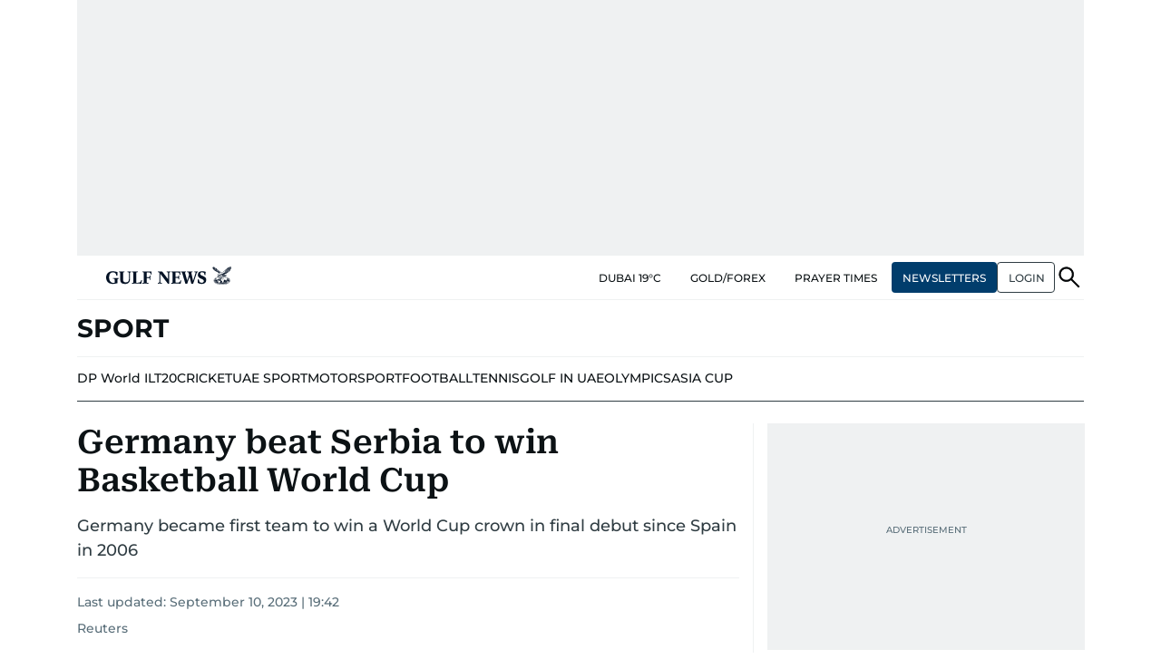

--- FILE ---
content_type: text/html; charset=utf-8
request_url: https://www.google.com/recaptcha/api2/anchor?ar=1&k=6LdPKngUAAAAACPz6zbvP8-XRdQxpvU9EJELNeH8&co=aHR0cHM6Ly9ndWxmbmV3cy5jb206NDQz&hl=en&v=PoyoqOPhxBO7pBk68S4YbpHZ&size=invisible&anchor-ms=20000&execute-ms=30000&cb=mggihij1xren
body_size: 48496
content:
<!DOCTYPE HTML><html dir="ltr" lang="en"><head><meta http-equiv="Content-Type" content="text/html; charset=UTF-8">
<meta http-equiv="X-UA-Compatible" content="IE=edge">
<title>reCAPTCHA</title>
<style type="text/css">
/* cyrillic-ext */
@font-face {
  font-family: 'Roboto';
  font-style: normal;
  font-weight: 400;
  font-stretch: 100%;
  src: url(//fonts.gstatic.com/s/roboto/v48/KFO7CnqEu92Fr1ME7kSn66aGLdTylUAMa3GUBHMdazTgWw.woff2) format('woff2');
  unicode-range: U+0460-052F, U+1C80-1C8A, U+20B4, U+2DE0-2DFF, U+A640-A69F, U+FE2E-FE2F;
}
/* cyrillic */
@font-face {
  font-family: 'Roboto';
  font-style: normal;
  font-weight: 400;
  font-stretch: 100%;
  src: url(//fonts.gstatic.com/s/roboto/v48/KFO7CnqEu92Fr1ME7kSn66aGLdTylUAMa3iUBHMdazTgWw.woff2) format('woff2');
  unicode-range: U+0301, U+0400-045F, U+0490-0491, U+04B0-04B1, U+2116;
}
/* greek-ext */
@font-face {
  font-family: 'Roboto';
  font-style: normal;
  font-weight: 400;
  font-stretch: 100%;
  src: url(//fonts.gstatic.com/s/roboto/v48/KFO7CnqEu92Fr1ME7kSn66aGLdTylUAMa3CUBHMdazTgWw.woff2) format('woff2');
  unicode-range: U+1F00-1FFF;
}
/* greek */
@font-face {
  font-family: 'Roboto';
  font-style: normal;
  font-weight: 400;
  font-stretch: 100%;
  src: url(//fonts.gstatic.com/s/roboto/v48/KFO7CnqEu92Fr1ME7kSn66aGLdTylUAMa3-UBHMdazTgWw.woff2) format('woff2');
  unicode-range: U+0370-0377, U+037A-037F, U+0384-038A, U+038C, U+038E-03A1, U+03A3-03FF;
}
/* math */
@font-face {
  font-family: 'Roboto';
  font-style: normal;
  font-weight: 400;
  font-stretch: 100%;
  src: url(//fonts.gstatic.com/s/roboto/v48/KFO7CnqEu92Fr1ME7kSn66aGLdTylUAMawCUBHMdazTgWw.woff2) format('woff2');
  unicode-range: U+0302-0303, U+0305, U+0307-0308, U+0310, U+0312, U+0315, U+031A, U+0326-0327, U+032C, U+032F-0330, U+0332-0333, U+0338, U+033A, U+0346, U+034D, U+0391-03A1, U+03A3-03A9, U+03B1-03C9, U+03D1, U+03D5-03D6, U+03F0-03F1, U+03F4-03F5, U+2016-2017, U+2034-2038, U+203C, U+2040, U+2043, U+2047, U+2050, U+2057, U+205F, U+2070-2071, U+2074-208E, U+2090-209C, U+20D0-20DC, U+20E1, U+20E5-20EF, U+2100-2112, U+2114-2115, U+2117-2121, U+2123-214F, U+2190, U+2192, U+2194-21AE, U+21B0-21E5, U+21F1-21F2, U+21F4-2211, U+2213-2214, U+2216-22FF, U+2308-230B, U+2310, U+2319, U+231C-2321, U+2336-237A, U+237C, U+2395, U+239B-23B7, U+23D0, U+23DC-23E1, U+2474-2475, U+25AF, U+25B3, U+25B7, U+25BD, U+25C1, U+25CA, U+25CC, U+25FB, U+266D-266F, U+27C0-27FF, U+2900-2AFF, U+2B0E-2B11, U+2B30-2B4C, U+2BFE, U+3030, U+FF5B, U+FF5D, U+1D400-1D7FF, U+1EE00-1EEFF;
}
/* symbols */
@font-face {
  font-family: 'Roboto';
  font-style: normal;
  font-weight: 400;
  font-stretch: 100%;
  src: url(//fonts.gstatic.com/s/roboto/v48/KFO7CnqEu92Fr1ME7kSn66aGLdTylUAMaxKUBHMdazTgWw.woff2) format('woff2');
  unicode-range: U+0001-000C, U+000E-001F, U+007F-009F, U+20DD-20E0, U+20E2-20E4, U+2150-218F, U+2190, U+2192, U+2194-2199, U+21AF, U+21E6-21F0, U+21F3, U+2218-2219, U+2299, U+22C4-22C6, U+2300-243F, U+2440-244A, U+2460-24FF, U+25A0-27BF, U+2800-28FF, U+2921-2922, U+2981, U+29BF, U+29EB, U+2B00-2BFF, U+4DC0-4DFF, U+FFF9-FFFB, U+10140-1018E, U+10190-1019C, U+101A0, U+101D0-101FD, U+102E0-102FB, U+10E60-10E7E, U+1D2C0-1D2D3, U+1D2E0-1D37F, U+1F000-1F0FF, U+1F100-1F1AD, U+1F1E6-1F1FF, U+1F30D-1F30F, U+1F315, U+1F31C, U+1F31E, U+1F320-1F32C, U+1F336, U+1F378, U+1F37D, U+1F382, U+1F393-1F39F, U+1F3A7-1F3A8, U+1F3AC-1F3AF, U+1F3C2, U+1F3C4-1F3C6, U+1F3CA-1F3CE, U+1F3D4-1F3E0, U+1F3ED, U+1F3F1-1F3F3, U+1F3F5-1F3F7, U+1F408, U+1F415, U+1F41F, U+1F426, U+1F43F, U+1F441-1F442, U+1F444, U+1F446-1F449, U+1F44C-1F44E, U+1F453, U+1F46A, U+1F47D, U+1F4A3, U+1F4B0, U+1F4B3, U+1F4B9, U+1F4BB, U+1F4BF, U+1F4C8-1F4CB, U+1F4D6, U+1F4DA, U+1F4DF, U+1F4E3-1F4E6, U+1F4EA-1F4ED, U+1F4F7, U+1F4F9-1F4FB, U+1F4FD-1F4FE, U+1F503, U+1F507-1F50B, U+1F50D, U+1F512-1F513, U+1F53E-1F54A, U+1F54F-1F5FA, U+1F610, U+1F650-1F67F, U+1F687, U+1F68D, U+1F691, U+1F694, U+1F698, U+1F6AD, U+1F6B2, U+1F6B9-1F6BA, U+1F6BC, U+1F6C6-1F6CF, U+1F6D3-1F6D7, U+1F6E0-1F6EA, U+1F6F0-1F6F3, U+1F6F7-1F6FC, U+1F700-1F7FF, U+1F800-1F80B, U+1F810-1F847, U+1F850-1F859, U+1F860-1F887, U+1F890-1F8AD, U+1F8B0-1F8BB, U+1F8C0-1F8C1, U+1F900-1F90B, U+1F93B, U+1F946, U+1F984, U+1F996, U+1F9E9, U+1FA00-1FA6F, U+1FA70-1FA7C, U+1FA80-1FA89, U+1FA8F-1FAC6, U+1FACE-1FADC, U+1FADF-1FAE9, U+1FAF0-1FAF8, U+1FB00-1FBFF;
}
/* vietnamese */
@font-face {
  font-family: 'Roboto';
  font-style: normal;
  font-weight: 400;
  font-stretch: 100%;
  src: url(//fonts.gstatic.com/s/roboto/v48/KFO7CnqEu92Fr1ME7kSn66aGLdTylUAMa3OUBHMdazTgWw.woff2) format('woff2');
  unicode-range: U+0102-0103, U+0110-0111, U+0128-0129, U+0168-0169, U+01A0-01A1, U+01AF-01B0, U+0300-0301, U+0303-0304, U+0308-0309, U+0323, U+0329, U+1EA0-1EF9, U+20AB;
}
/* latin-ext */
@font-face {
  font-family: 'Roboto';
  font-style: normal;
  font-weight: 400;
  font-stretch: 100%;
  src: url(//fonts.gstatic.com/s/roboto/v48/KFO7CnqEu92Fr1ME7kSn66aGLdTylUAMa3KUBHMdazTgWw.woff2) format('woff2');
  unicode-range: U+0100-02BA, U+02BD-02C5, U+02C7-02CC, U+02CE-02D7, U+02DD-02FF, U+0304, U+0308, U+0329, U+1D00-1DBF, U+1E00-1E9F, U+1EF2-1EFF, U+2020, U+20A0-20AB, U+20AD-20C0, U+2113, U+2C60-2C7F, U+A720-A7FF;
}
/* latin */
@font-face {
  font-family: 'Roboto';
  font-style: normal;
  font-weight: 400;
  font-stretch: 100%;
  src: url(//fonts.gstatic.com/s/roboto/v48/KFO7CnqEu92Fr1ME7kSn66aGLdTylUAMa3yUBHMdazQ.woff2) format('woff2');
  unicode-range: U+0000-00FF, U+0131, U+0152-0153, U+02BB-02BC, U+02C6, U+02DA, U+02DC, U+0304, U+0308, U+0329, U+2000-206F, U+20AC, U+2122, U+2191, U+2193, U+2212, U+2215, U+FEFF, U+FFFD;
}
/* cyrillic-ext */
@font-face {
  font-family: 'Roboto';
  font-style: normal;
  font-weight: 500;
  font-stretch: 100%;
  src: url(//fonts.gstatic.com/s/roboto/v48/KFO7CnqEu92Fr1ME7kSn66aGLdTylUAMa3GUBHMdazTgWw.woff2) format('woff2');
  unicode-range: U+0460-052F, U+1C80-1C8A, U+20B4, U+2DE0-2DFF, U+A640-A69F, U+FE2E-FE2F;
}
/* cyrillic */
@font-face {
  font-family: 'Roboto';
  font-style: normal;
  font-weight: 500;
  font-stretch: 100%;
  src: url(//fonts.gstatic.com/s/roboto/v48/KFO7CnqEu92Fr1ME7kSn66aGLdTylUAMa3iUBHMdazTgWw.woff2) format('woff2');
  unicode-range: U+0301, U+0400-045F, U+0490-0491, U+04B0-04B1, U+2116;
}
/* greek-ext */
@font-face {
  font-family: 'Roboto';
  font-style: normal;
  font-weight: 500;
  font-stretch: 100%;
  src: url(//fonts.gstatic.com/s/roboto/v48/KFO7CnqEu92Fr1ME7kSn66aGLdTylUAMa3CUBHMdazTgWw.woff2) format('woff2');
  unicode-range: U+1F00-1FFF;
}
/* greek */
@font-face {
  font-family: 'Roboto';
  font-style: normal;
  font-weight: 500;
  font-stretch: 100%;
  src: url(//fonts.gstatic.com/s/roboto/v48/KFO7CnqEu92Fr1ME7kSn66aGLdTylUAMa3-UBHMdazTgWw.woff2) format('woff2');
  unicode-range: U+0370-0377, U+037A-037F, U+0384-038A, U+038C, U+038E-03A1, U+03A3-03FF;
}
/* math */
@font-face {
  font-family: 'Roboto';
  font-style: normal;
  font-weight: 500;
  font-stretch: 100%;
  src: url(//fonts.gstatic.com/s/roboto/v48/KFO7CnqEu92Fr1ME7kSn66aGLdTylUAMawCUBHMdazTgWw.woff2) format('woff2');
  unicode-range: U+0302-0303, U+0305, U+0307-0308, U+0310, U+0312, U+0315, U+031A, U+0326-0327, U+032C, U+032F-0330, U+0332-0333, U+0338, U+033A, U+0346, U+034D, U+0391-03A1, U+03A3-03A9, U+03B1-03C9, U+03D1, U+03D5-03D6, U+03F0-03F1, U+03F4-03F5, U+2016-2017, U+2034-2038, U+203C, U+2040, U+2043, U+2047, U+2050, U+2057, U+205F, U+2070-2071, U+2074-208E, U+2090-209C, U+20D0-20DC, U+20E1, U+20E5-20EF, U+2100-2112, U+2114-2115, U+2117-2121, U+2123-214F, U+2190, U+2192, U+2194-21AE, U+21B0-21E5, U+21F1-21F2, U+21F4-2211, U+2213-2214, U+2216-22FF, U+2308-230B, U+2310, U+2319, U+231C-2321, U+2336-237A, U+237C, U+2395, U+239B-23B7, U+23D0, U+23DC-23E1, U+2474-2475, U+25AF, U+25B3, U+25B7, U+25BD, U+25C1, U+25CA, U+25CC, U+25FB, U+266D-266F, U+27C0-27FF, U+2900-2AFF, U+2B0E-2B11, U+2B30-2B4C, U+2BFE, U+3030, U+FF5B, U+FF5D, U+1D400-1D7FF, U+1EE00-1EEFF;
}
/* symbols */
@font-face {
  font-family: 'Roboto';
  font-style: normal;
  font-weight: 500;
  font-stretch: 100%;
  src: url(//fonts.gstatic.com/s/roboto/v48/KFO7CnqEu92Fr1ME7kSn66aGLdTylUAMaxKUBHMdazTgWw.woff2) format('woff2');
  unicode-range: U+0001-000C, U+000E-001F, U+007F-009F, U+20DD-20E0, U+20E2-20E4, U+2150-218F, U+2190, U+2192, U+2194-2199, U+21AF, U+21E6-21F0, U+21F3, U+2218-2219, U+2299, U+22C4-22C6, U+2300-243F, U+2440-244A, U+2460-24FF, U+25A0-27BF, U+2800-28FF, U+2921-2922, U+2981, U+29BF, U+29EB, U+2B00-2BFF, U+4DC0-4DFF, U+FFF9-FFFB, U+10140-1018E, U+10190-1019C, U+101A0, U+101D0-101FD, U+102E0-102FB, U+10E60-10E7E, U+1D2C0-1D2D3, U+1D2E0-1D37F, U+1F000-1F0FF, U+1F100-1F1AD, U+1F1E6-1F1FF, U+1F30D-1F30F, U+1F315, U+1F31C, U+1F31E, U+1F320-1F32C, U+1F336, U+1F378, U+1F37D, U+1F382, U+1F393-1F39F, U+1F3A7-1F3A8, U+1F3AC-1F3AF, U+1F3C2, U+1F3C4-1F3C6, U+1F3CA-1F3CE, U+1F3D4-1F3E0, U+1F3ED, U+1F3F1-1F3F3, U+1F3F5-1F3F7, U+1F408, U+1F415, U+1F41F, U+1F426, U+1F43F, U+1F441-1F442, U+1F444, U+1F446-1F449, U+1F44C-1F44E, U+1F453, U+1F46A, U+1F47D, U+1F4A3, U+1F4B0, U+1F4B3, U+1F4B9, U+1F4BB, U+1F4BF, U+1F4C8-1F4CB, U+1F4D6, U+1F4DA, U+1F4DF, U+1F4E3-1F4E6, U+1F4EA-1F4ED, U+1F4F7, U+1F4F9-1F4FB, U+1F4FD-1F4FE, U+1F503, U+1F507-1F50B, U+1F50D, U+1F512-1F513, U+1F53E-1F54A, U+1F54F-1F5FA, U+1F610, U+1F650-1F67F, U+1F687, U+1F68D, U+1F691, U+1F694, U+1F698, U+1F6AD, U+1F6B2, U+1F6B9-1F6BA, U+1F6BC, U+1F6C6-1F6CF, U+1F6D3-1F6D7, U+1F6E0-1F6EA, U+1F6F0-1F6F3, U+1F6F7-1F6FC, U+1F700-1F7FF, U+1F800-1F80B, U+1F810-1F847, U+1F850-1F859, U+1F860-1F887, U+1F890-1F8AD, U+1F8B0-1F8BB, U+1F8C0-1F8C1, U+1F900-1F90B, U+1F93B, U+1F946, U+1F984, U+1F996, U+1F9E9, U+1FA00-1FA6F, U+1FA70-1FA7C, U+1FA80-1FA89, U+1FA8F-1FAC6, U+1FACE-1FADC, U+1FADF-1FAE9, U+1FAF0-1FAF8, U+1FB00-1FBFF;
}
/* vietnamese */
@font-face {
  font-family: 'Roboto';
  font-style: normal;
  font-weight: 500;
  font-stretch: 100%;
  src: url(//fonts.gstatic.com/s/roboto/v48/KFO7CnqEu92Fr1ME7kSn66aGLdTylUAMa3OUBHMdazTgWw.woff2) format('woff2');
  unicode-range: U+0102-0103, U+0110-0111, U+0128-0129, U+0168-0169, U+01A0-01A1, U+01AF-01B0, U+0300-0301, U+0303-0304, U+0308-0309, U+0323, U+0329, U+1EA0-1EF9, U+20AB;
}
/* latin-ext */
@font-face {
  font-family: 'Roboto';
  font-style: normal;
  font-weight: 500;
  font-stretch: 100%;
  src: url(//fonts.gstatic.com/s/roboto/v48/KFO7CnqEu92Fr1ME7kSn66aGLdTylUAMa3KUBHMdazTgWw.woff2) format('woff2');
  unicode-range: U+0100-02BA, U+02BD-02C5, U+02C7-02CC, U+02CE-02D7, U+02DD-02FF, U+0304, U+0308, U+0329, U+1D00-1DBF, U+1E00-1E9F, U+1EF2-1EFF, U+2020, U+20A0-20AB, U+20AD-20C0, U+2113, U+2C60-2C7F, U+A720-A7FF;
}
/* latin */
@font-face {
  font-family: 'Roboto';
  font-style: normal;
  font-weight: 500;
  font-stretch: 100%;
  src: url(//fonts.gstatic.com/s/roboto/v48/KFO7CnqEu92Fr1ME7kSn66aGLdTylUAMa3yUBHMdazQ.woff2) format('woff2');
  unicode-range: U+0000-00FF, U+0131, U+0152-0153, U+02BB-02BC, U+02C6, U+02DA, U+02DC, U+0304, U+0308, U+0329, U+2000-206F, U+20AC, U+2122, U+2191, U+2193, U+2212, U+2215, U+FEFF, U+FFFD;
}
/* cyrillic-ext */
@font-face {
  font-family: 'Roboto';
  font-style: normal;
  font-weight: 900;
  font-stretch: 100%;
  src: url(//fonts.gstatic.com/s/roboto/v48/KFO7CnqEu92Fr1ME7kSn66aGLdTylUAMa3GUBHMdazTgWw.woff2) format('woff2');
  unicode-range: U+0460-052F, U+1C80-1C8A, U+20B4, U+2DE0-2DFF, U+A640-A69F, U+FE2E-FE2F;
}
/* cyrillic */
@font-face {
  font-family: 'Roboto';
  font-style: normal;
  font-weight: 900;
  font-stretch: 100%;
  src: url(//fonts.gstatic.com/s/roboto/v48/KFO7CnqEu92Fr1ME7kSn66aGLdTylUAMa3iUBHMdazTgWw.woff2) format('woff2');
  unicode-range: U+0301, U+0400-045F, U+0490-0491, U+04B0-04B1, U+2116;
}
/* greek-ext */
@font-face {
  font-family: 'Roboto';
  font-style: normal;
  font-weight: 900;
  font-stretch: 100%;
  src: url(//fonts.gstatic.com/s/roboto/v48/KFO7CnqEu92Fr1ME7kSn66aGLdTylUAMa3CUBHMdazTgWw.woff2) format('woff2');
  unicode-range: U+1F00-1FFF;
}
/* greek */
@font-face {
  font-family: 'Roboto';
  font-style: normal;
  font-weight: 900;
  font-stretch: 100%;
  src: url(//fonts.gstatic.com/s/roboto/v48/KFO7CnqEu92Fr1ME7kSn66aGLdTylUAMa3-UBHMdazTgWw.woff2) format('woff2');
  unicode-range: U+0370-0377, U+037A-037F, U+0384-038A, U+038C, U+038E-03A1, U+03A3-03FF;
}
/* math */
@font-face {
  font-family: 'Roboto';
  font-style: normal;
  font-weight: 900;
  font-stretch: 100%;
  src: url(//fonts.gstatic.com/s/roboto/v48/KFO7CnqEu92Fr1ME7kSn66aGLdTylUAMawCUBHMdazTgWw.woff2) format('woff2');
  unicode-range: U+0302-0303, U+0305, U+0307-0308, U+0310, U+0312, U+0315, U+031A, U+0326-0327, U+032C, U+032F-0330, U+0332-0333, U+0338, U+033A, U+0346, U+034D, U+0391-03A1, U+03A3-03A9, U+03B1-03C9, U+03D1, U+03D5-03D6, U+03F0-03F1, U+03F4-03F5, U+2016-2017, U+2034-2038, U+203C, U+2040, U+2043, U+2047, U+2050, U+2057, U+205F, U+2070-2071, U+2074-208E, U+2090-209C, U+20D0-20DC, U+20E1, U+20E5-20EF, U+2100-2112, U+2114-2115, U+2117-2121, U+2123-214F, U+2190, U+2192, U+2194-21AE, U+21B0-21E5, U+21F1-21F2, U+21F4-2211, U+2213-2214, U+2216-22FF, U+2308-230B, U+2310, U+2319, U+231C-2321, U+2336-237A, U+237C, U+2395, U+239B-23B7, U+23D0, U+23DC-23E1, U+2474-2475, U+25AF, U+25B3, U+25B7, U+25BD, U+25C1, U+25CA, U+25CC, U+25FB, U+266D-266F, U+27C0-27FF, U+2900-2AFF, U+2B0E-2B11, U+2B30-2B4C, U+2BFE, U+3030, U+FF5B, U+FF5D, U+1D400-1D7FF, U+1EE00-1EEFF;
}
/* symbols */
@font-face {
  font-family: 'Roboto';
  font-style: normal;
  font-weight: 900;
  font-stretch: 100%;
  src: url(//fonts.gstatic.com/s/roboto/v48/KFO7CnqEu92Fr1ME7kSn66aGLdTylUAMaxKUBHMdazTgWw.woff2) format('woff2');
  unicode-range: U+0001-000C, U+000E-001F, U+007F-009F, U+20DD-20E0, U+20E2-20E4, U+2150-218F, U+2190, U+2192, U+2194-2199, U+21AF, U+21E6-21F0, U+21F3, U+2218-2219, U+2299, U+22C4-22C6, U+2300-243F, U+2440-244A, U+2460-24FF, U+25A0-27BF, U+2800-28FF, U+2921-2922, U+2981, U+29BF, U+29EB, U+2B00-2BFF, U+4DC0-4DFF, U+FFF9-FFFB, U+10140-1018E, U+10190-1019C, U+101A0, U+101D0-101FD, U+102E0-102FB, U+10E60-10E7E, U+1D2C0-1D2D3, U+1D2E0-1D37F, U+1F000-1F0FF, U+1F100-1F1AD, U+1F1E6-1F1FF, U+1F30D-1F30F, U+1F315, U+1F31C, U+1F31E, U+1F320-1F32C, U+1F336, U+1F378, U+1F37D, U+1F382, U+1F393-1F39F, U+1F3A7-1F3A8, U+1F3AC-1F3AF, U+1F3C2, U+1F3C4-1F3C6, U+1F3CA-1F3CE, U+1F3D4-1F3E0, U+1F3ED, U+1F3F1-1F3F3, U+1F3F5-1F3F7, U+1F408, U+1F415, U+1F41F, U+1F426, U+1F43F, U+1F441-1F442, U+1F444, U+1F446-1F449, U+1F44C-1F44E, U+1F453, U+1F46A, U+1F47D, U+1F4A3, U+1F4B0, U+1F4B3, U+1F4B9, U+1F4BB, U+1F4BF, U+1F4C8-1F4CB, U+1F4D6, U+1F4DA, U+1F4DF, U+1F4E3-1F4E6, U+1F4EA-1F4ED, U+1F4F7, U+1F4F9-1F4FB, U+1F4FD-1F4FE, U+1F503, U+1F507-1F50B, U+1F50D, U+1F512-1F513, U+1F53E-1F54A, U+1F54F-1F5FA, U+1F610, U+1F650-1F67F, U+1F687, U+1F68D, U+1F691, U+1F694, U+1F698, U+1F6AD, U+1F6B2, U+1F6B9-1F6BA, U+1F6BC, U+1F6C6-1F6CF, U+1F6D3-1F6D7, U+1F6E0-1F6EA, U+1F6F0-1F6F3, U+1F6F7-1F6FC, U+1F700-1F7FF, U+1F800-1F80B, U+1F810-1F847, U+1F850-1F859, U+1F860-1F887, U+1F890-1F8AD, U+1F8B0-1F8BB, U+1F8C0-1F8C1, U+1F900-1F90B, U+1F93B, U+1F946, U+1F984, U+1F996, U+1F9E9, U+1FA00-1FA6F, U+1FA70-1FA7C, U+1FA80-1FA89, U+1FA8F-1FAC6, U+1FACE-1FADC, U+1FADF-1FAE9, U+1FAF0-1FAF8, U+1FB00-1FBFF;
}
/* vietnamese */
@font-face {
  font-family: 'Roboto';
  font-style: normal;
  font-weight: 900;
  font-stretch: 100%;
  src: url(//fonts.gstatic.com/s/roboto/v48/KFO7CnqEu92Fr1ME7kSn66aGLdTylUAMa3OUBHMdazTgWw.woff2) format('woff2');
  unicode-range: U+0102-0103, U+0110-0111, U+0128-0129, U+0168-0169, U+01A0-01A1, U+01AF-01B0, U+0300-0301, U+0303-0304, U+0308-0309, U+0323, U+0329, U+1EA0-1EF9, U+20AB;
}
/* latin-ext */
@font-face {
  font-family: 'Roboto';
  font-style: normal;
  font-weight: 900;
  font-stretch: 100%;
  src: url(//fonts.gstatic.com/s/roboto/v48/KFO7CnqEu92Fr1ME7kSn66aGLdTylUAMa3KUBHMdazTgWw.woff2) format('woff2');
  unicode-range: U+0100-02BA, U+02BD-02C5, U+02C7-02CC, U+02CE-02D7, U+02DD-02FF, U+0304, U+0308, U+0329, U+1D00-1DBF, U+1E00-1E9F, U+1EF2-1EFF, U+2020, U+20A0-20AB, U+20AD-20C0, U+2113, U+2C60-2C7F, U+A720-A7FF;
}
/* latin */
@font-face {
  font-family: 'Roboto';
  font-style: normal;
  font-weight: 900;
  font-stretch: 100%;
  src: url(//fonts.gstatic.com/s/roboto/v48/KFO7CnqEu92Fr1ME7kSn66aGLdTylUAMa3yUBHMdazQ.woff2) format('woff2');
  unicode-range: U+0000-00FF, U+0131, U+0152-0153, U+02BB-02BC, U+02C6, U+02DA, U+02DC, U+0304, U+0308, U+0329, U+2000-206F, U+20AC, U+2122, U+2191, U+2193, U+2212, U+2215, U+FEFF, U+FFFD;
}

</style>
<link rel="stylesheet" type="text/css" href="https://www.gstatic.com/recaptcha/releases/PoyoqOPhxBO7pBk68S4YbpHZ/styles__ltr.css">
<script nonce="sIBo1c_J1riy5-pb41Mtog" type="text/javascript">window['__recaptcha_api'] = 'https://www.google.com/recaptcha/api2/';</script>
<script type="text/javascript" src="https://www.gstatic.com/recaptcha/releases/PoyoqOPhxBO7pBk68S4YbpHZ/recaptcha__en.js" nonce="sIBo1c_J1riy5-pb41Mtog">
      
    </script></head>
<body><div id="rc-anchor-alert" class="rc-anchor-alert"></div>
<input type="hidden" id="recaptcha-token" value="[base64]">
<script type="text/javascript" nonce="sIBo1c_J1riy5-pb41Mtog">
      recaptcha.anchor.Main.init("[\x22ainput\x22,[\x22bgdata\x22,\x22\x22,\[base64]/[base64]/[base64]/[base64]/[base64]/[base64]/KGcoTywyNTMsTy5PKSxVRyhPLEMpKTpnKE8sMjUzLEMpLE8pKSxsKSksTykpfSxieT1mdW5jdGlvbihDLE8sdSxsKXtmb3IobD0odT1SKEMpLDApO08+MDtPLS0pbD1sPDw4fFooQyk7ZyhDLHUsbCl9LFVHPWZ1bmN0aW9uKEMsTyl7Qy5pLmxlbmd0aD4xMDQ/[base64]/[base64]/[base64]/[base64]/[base64]/[base64]/[base64]\\u003d\x22,\[base64]\x22,\x22EBDCohl4cQEGJDdTBQYswoJCw7JAw4oKNsKCFMOgen/[base64]/Cv8KGw5dKOcKUw5BfwozCnibDiMOOPxjCjX42bTbCsMO6bMKFw5cPw5bDscO3w5HCl8KnHcOZwpB1w4rCpDnCj8OKwpPDmMKiwpZzwqxRd21BwpM7NsOmJcOVwrs9w6/Cv8OKw6wCASvCj8Orw4vCtA7DhMKdB8Obw47DncOuw4TDlcKTw67DjgQLO0k2O8OvYSPDtDDCnn4wQlAYUsOCw5XDocKTY8K+w4gLE8KVIsKzwqAjwrAffMKBw74ewp7CrFE8QXMWwpXCrXzDg8K6JXjCnsKuwqE5wrfCkx/DjRYvw5IHJ8KVwqQvwp8SMGHCs8K/w60nwovDojnCilZiBlHDjcO2NwoTwq06wqF5VSTDjiLDnsKJw64Zw7fDn0wDw4E2wox/[base64]/PEp7w5fCsCQQV8OLwr02wqbCkcKUBUsvw4jDijJ9wr/DmSJqL3/CjW/[base64]/wqHCpEHCky3CjhZRbVrCtMOMwrrCusKfMlTDmsOOeToBKy0Ow73Cs8KEXcK1HTjCuMOBGglGXzsbw5w8WcKiwrXCs8O7wqFDccOwJF5Sw4fCmiJZTcOvwprCtmEQeRhaw5nDrcOyEcOPw5XClwRhK8KYTELDm1XCpRoyw58cJ8OAdMOOw4vClRXDpVE/PMO5wrRXcsObw6HDtsKMwq90HVU7wrjCmMOgWCJdZBHDlhwrfMOGUMKDFxkNw5LDsjXDj8KQRcK6ccKRA8O7csKMN8OrwrV8wpNmIkfDtwE7HnnDoADDjC0JwqQeAR5dACBfJFLCiMKvQcO5P8Kyw6/DlQrCowPDnMOkwofDgmF5w53DnMOTw7w2EsK2dsONwp7ClgnCgxDDsTAQOcKDVHfCvzh9N8Ksw6g7w5JTOsKWeBdjw5/Ctx82eQYVwoDDgMKJDWzCrcKKwp7CiMOxw7cCWGgnwqvDv8KMwptefMOQw4bDjcOHMcKHw5nDosKzwofCnRNtDcKywoJXw79RI8K8woDCmMKTEQHCl8OPYiDCgcKjCRHCq8K9wrHCqHfCpxPDscOkwp0Yw5jCncO0CVbDkS7Dr3/DrsO3woXDuQnDqEsqwr8iLsOcQ8Onw4DDmSLDogLDgWnDmh1XJl8HwrsZw5jCkz0rHcOyM8O0wpZWdWlRwrZEVCXCmA3DlcKKw5fDscKKw7c5wqFUwo4NVcOGwqYZwqHDssKAwoIGw7XCtcOEAsO5bcODOcOqNTEUwrIaw7NmPcOcw5ovXQXCnMOlP8KLOVLCi8Okw4/CliHCtsOpw4EdwpIYwocow4HCjnUCJMKBW0Z8JsKcwq1yOAArw4DCpzvCo2JEw5nDm1PCrmTCuFYFw7s6wqHDjUpVLmbDvEbCt8KMw5xvw5VqG8KZw6rDl1HDrsO7wrl1w6/Di8Odw4rClgjDoMKLw5Q+c8OGRwHCj8Olw6tXYkdzw644YcOawqjCnVbDqsO4w5zCljvCmsO0XUPDh1bClgfCpDxiNsK/d8KRS8KuasK1w7NGbsKKY2FuwqBSFcK9w7bDoT85MmVUXF8Rw6rDsMKfw60YTsOFBjMvdTFecsKfMn1kBAdTBVtZwqIgY8Ocw40WwovCnsO/woJmSw5FHMKOw65GwojDnsOAeMOUWMOVw5/[base64]/DhsKbEAjDryTDtcKVEy/Djy/DksKRwr9zSsOuDnpNw5lnwoXCpsK/[base64]/[base64]/I8Kww71Lw50qB8OsdGwiw77CjREmw7nCkwoVwpfDsHDDhA0Zwq7CrsOxwph2OSvCp8OxwpkAK8O3VMK7w5ItCMOGPmJyb2/DhcKWRcKaEMKmNQF/f8O5PMK0b1BAHA/DrMOmw7Q/W8OLbm0KVk5Gw6zDqcOPRWvCmQfDhiHDuQvCr8Krw40aNsONwoHCuR/[base64]/Cm8OsYRs3w5LCmsK0wrTDjltwwrsAf8Kywr00OsOEw5V3w6dxBHZ4IgPDmBB+OVxuw5M9wqrDvMKrw5bDkwsWw4h/[base64]/DlsOcdngpeTY4wrPDt0BSKBYyw5ttBsOBwoMnfsKBwq8gw4kCdMOlwpDCplpAwrfCt2PCpsOWL3zDoMOjJcOTRcKYw5vDgcKGcDsTw7LCm1d+B8Kqw6sQVzrDg00Ow4BJJENMw7zChTFawrXDisKeUMK2wqjCgSvDvyQow5/DkwdLXyBDM3TDphZzAcO+VCXDsMKjwqtGVHJ1wrcHw70xUw7DssKsQXtIDnU0wqPCjMOYCAfCh3/[base64]/YcKcD8Kfb3nCu8KJworDrcKkKxTCk27DmD4Rw5/CjcKMw5/ClsKRw7x2ZSjChMKnwrhfHMOgw4PCliHDjsOow4PDj2I0Z8OKwokhLcO5wo3CrFhBEXbCpmsWw4HDssKvw4g5RDrCuSVYw5vDoC4bPxnDsGRTQ8Owwo07EMOGQQFfw7jCkMKgw57DqcOGw7nCvi/DvcOMw6vCoRfDkcKiw7bCgMOhwrJeCmjCm8K+wqTDiMKaKU4LXUvDisODw5BFfsOkZMObw4BIecKBw4ZowofCg8OTw5PDmMKSwrvCqFHDoCnCoX/[base64]/CucOKfsKnw7DDmMO/ccOcw6tENsOfHWDCoX3DknHCh8K2wrzCgA4Hwpd3SsKsOcK7S8KoMMOvABDDhcO3w5AKFR7Dt1hsw5jCphFQw51uTX9ow5Ajw4hFw7DCh8K7YsKtTg0Iw7YwGcKlwo7Cu8K4QE7Cj04xw5MWw4fDmsOhEHXDj8O4QG7DrsK3wp/CocOiw7nCqsKzecOiE3LDssK9D8KFwo4YWjHDhsO1w5EKZMK1w4PDsRkPSMOGWMKkwrXCpMKtTAPCh8KtQcK8w6vDiFfCmAHDl8KNMQQIw7jDhsO7XzAew7dqwrV5DsOvwoRzGcKtwrPDrBHChyIxPcOUw73CpylswrzCqANFwpBSw7YjwrUGbAzCjBPCn2/Ds8OxScOPAsKEw5/CncKFwq8UwqrCssKLC8KIwpsCw7t8Ej0NHzICwrPCu8K/AwHDh8KmWcOwCcKFDX7CucOzwpfDiG8ofjzDscKWQ8O4w5Y9ahzDgGhFw4LDlRjCsE/Ds8O0U8OqZwHChjnCg07DqcOjw7jDtMOCwrnDqiY/wp/[base64]/[base64]/woLDjcOkwrfDscKrCC/DqC1Ewp4yTMKZEsOlVzvCnHc+expXwoHCh1FdZRI5I8KlIcOZw7shwpgxO8OwPTPDiXfDrcKdT0vDgxFhAcK4wpnCrHDDoMKiw6VAex7CiMO1wr3DjlAOw5rDqkPDksOEwo3CqyrDsGLDhMKiw7dbD8OqOMKaw6BtaWnCnVUOQMOzwqgPwq/DlmfDuxzDpsONwrfDiU7CjsOhw57CtMKJCV4QLsKlwqTDqMOxSjrCglfCj8KWXEnCssKBWsOCwpPCtGXCl8OWwqrCuSpUwpsbw7fCrMOdwr3CoTRXIwTDrAXCuMKjBsKtYy4YYVcHUMK0w5RwwqfCgCIqw4VYw4dvCHpqwqY0MC3Cp0/[base64]/wqLDggNaNSBswpEfw7rDvsKjwqHDrzBuwrdKwpnDvg/DoMKawpckRsKSGALChjIRWF7CvcOlOMK2wpZSZWnCkyMPV8OFwq7Du8Kuw53CkcK0wqHChMOYLhzCnMKMLcK9wq/CuRtAFMO7w7nCk8K/w7nChUXCj8OOFStTOcO/[base64]/DhG0sLls3wpLCmT0uGWsZPxHCn1Fdw5vCvGPCni7Dm8KIwojDhioRwqJRT8O6w4/DvcOqwrvDm1kNw4Fdw5/Dp8KXEXYewoHDscOow5/[base64]/ClcO1w6glA8K/wqkiw6HCqHnDhMK6wq7ClSQpw6lhw7rCt1HCrMO6woR3eMOnwo7Du8Oic1/DlDRpwo/ClzN2XsOGw4k4RUzDisKRBV3CusOjc8KuHcOXOsKSBmnChsOfw5/DjMK/[base64]/Dq8OWwq17fhtZw7kuw6h3OcK/LTbDm8O1wr/CkUMDEcOIwqEAwqQfdsKzI8OEwqhMJmFdPsKzwobCkAjCoRU1wqt/[base64]/DoBHCjXVRIkpHwq5PSMKswrPCrMKcwprCk8OdwoXCs8K6NMKYw40UM8K6IRYEbHrCocOXwoUDwoYGwqQSYMOvwrzDqAxIwqsSZHUKwqVPwrsQPcKGdMOww5DCi8OHw4Byw5rCgsOrwqvDscOZRwbDvATDoU49aBRKBV/Cs8KVccKfcMKmDcOldcONfMO1NcOfw7vDsCItY8KxYmkGw5PClTfCqcOxw6HCuDXDjS0Lw7o7woLChk8hwqTCmsKiw6rDtGnDuCnDvxbCuxI/w6nCjBcIccOzBBbCkcKxX8OZw7nDlmkOX8KIKUvCumrCpjIjw7J2wqbCgQ3DmUzDn1/[base64]/[base64]/CiiQ9JUAUX23DiMK9w6zDllDChsKZw4Upw4UDwqseLMOfw68Pw40Aw4XDk39CLsK0w6QYwosxwrbCrWwENnzChcKoVzBKw5HCr8OWwqfCn3HDpcKFbm4ZYU4twrwHwqHDpBfCoWJjwrQydnLCicKJM8OpfMO5wo/DqMKTwrDCsQPDnUAMw7nDgMKcwqJYesKVbEnCq8KkQl/DvW5bw7pNw6IjBw/Cm1pyw7vCk8KNwp0vwrsGwqvCqVlBT8KSwoIMwqlBw64YVSvCl1rCsH1ww77ChsKsw6zClXEVwrpoNAfDqSPDiMKEXsOLwpzDmgLDp8OrwowdwqcCwpcwK3vCiG4HNMO+wqAES2/[base64]/CrCwjOy5Hw4XCvF4Fw4Fmw5g4wpfCvsOmw5HCsQFLw4s5JMKAIMOaecKxbMKAWEDDiyJocyZ0wofCvcONQ8OiBDHDpcKSWsOAw4B9wrTCl1fCpMK9wpnCkRLCvcKMwq/Dkl3Dj2PCiMOXw7vDocK2FMOiPsOfw5VIPMKuwqMLw4vCr8KydMOUwofDkw1cwqPDqQ4sw751wrnCqgcuw57CtsOawqhRMMKdWcOEcm/CgDVTVkArO8O3eMK2w4sEJRHDnBHCkCrDjMOlwqLCiz0IwprCqGTCugTCrMKkPMOrVcKcwpnDocOXf8KTw4DCgMKmLMKewrFKwrkzXcOGH8KnYsOAwpABYUPCqMOXw7XDiUNPL1/[base64]/wrTCuFspTEPDpQJ8wqfDjcOnw4YbwoHCtH9yTsOgasKIVhcCw7sowoLDj8OleMOgwqxBw7Y+VcKFw40/bxxLPsKkC8OJw6XDicODdcOCYGLCj21nPH4VGm5fwo3Cg8OCAcKSF8O8w6DDqRXCqCzCiAhbw7hnw7jDoTwLJzI/[base64]/PSl6OH/CqMKdw7k+w53CtlHDmXTDtwfCkMOkK2kLPHgeFVFdb8Knw5cYJTY4D8K/TMKMCMOlw60WdXUXQwJewp/CmMOiWFk3QxfDtsKgwr0MwqzCrld3w58tBQs9YsO/w70KLsOWCjwTw77DisKgwqwQwoY6w44uXsOdw5jChcOBDsOwZnprwqDCpcOrw5rDvkXDtR7DsMKodMO7Ols/w4rCmMKzwoh0FHhvw67DplbDtsOlVMKnwqx3RwnCiB3CuXlUwoNMBUx+w6VRwr/DhMKYHHHCsFrCp8OxXRjCgwHDnsOLwrVlwqXDoMOrb0zDjlQ9aw/DuMOFwrLDocOMwr8MfcOMXsK+wo5OOzAKX8OHw4Iiw4J0KmA4GBYUf8Okw7EkZgMmBXPCnsOKCcOOwq3DtGzDjsK+djrCnDfCoFAEdsOBw5pQw7LCucKfw59Swrt0wrc2SmJiCGE0b1zCisKrQMKpdBVkJ8OWwqsYUcOTw58/[base64]/CgjFJd8OXw4Ijwp7CjhbCucOhOsOhNcOtBWDDnxzCk8Oaw6nCsA8ua8Omw6/CicO6GX7DpMOrwoocwofDm8K4L8OPw6bCo8OzwrrCpsKSw77CnsOhbMO/wq/DjFVgBW/CtsOjw4TDscORFBcmFcKPIEAHwpE+w6bDscOSwojChW3CiXQ7w7IsJcK5JcOKesOYwoUUw4/[base64]/wqNGSxsKw4hHAifDr08yMVQiw49Iw6khF8KoPcOXcWjCq8OndMOmBsKVTlLDh3VNORgTwpF/wq4pHVIkfXM5w6fDsMO5OsOPw6HDosO+XMKQw6nCsBwAQMKiwpYWwolEdX3DtXvCiMK8wqLCpsK1wrzDn3BLw4rDm0Fvw7oRAmVQQsKCWcKza8OCwqvCpMKHwr/CrsOPK1wxw5VpDMOqwqLDuVVkNcOtZcKgRMK8wpLDlcOzw43Dsz4WY8K6bMK9ZEhRwqzDpcO2dsK9YsKBOlg4w4XCnBUEECMKwq/CsjLDpcKYw4/DgHjCq8OMITDCkcKhEsKdw7XClU4nb8K7NMOTVsKQEsOpw5LDmlTCnsKgXWcowph1AcKKN1AECMKRJcO4w4zDicKJw5PDmsOAAcKEUThAw73CqsKnw654wpbDk2/ClsOpwrnCkVDDkz7DsU42w5XCsVZew5rCrhLDk3NrwrPCpFHDqcO+bnXCr8OTwqh1UsKXNH87AcKFw59jw53DnMOtw4jClDQ3TsO/w77DqcK8wo5bwooBdMK0Q0vDjkrDsMKuwonDlMKqwokGw6fDmlHDoyHCjMKBwoN8QFQbKB/[base64]/woBlwoPDiVMLw7rDvRzCgMO5I0vCszsQwrjCkxYmBljCrhUkccKORnLCmkcHw7/DmMKKwpozRVjCqV01IcKCI8O/wobDslPCvHjDt8OIR8OWw6DCmMOlw6Z7N1zDhsKCasOiw5pTM8OSw503wrXChsKjZMKRw59Vw6o4YcOoQkDCt8Ksw55mw7rCn8Kew5PDscO0FQHDoMKIJD/[base64]/CuEHDvMO7w7BHNBbCm8Kmwo01GQfDqsOLWcOBVsOCwoABw7EEdAvDk8OhfcOdGsOYb1PCtl9rw5DCl8OYTHPClUPDkSJJw6/DhzZEPsK9OcO3w6bDjUEswonClHPDlTnDulDDkUfDoj7Dp8Kyw4o7XcKNIVvDjDLDosOqG8OSDyHDpWXDvUjDlwTDncO5CQc2wq5Lwq3CvsK+w6rDgD7CgsOrw5XDkMOlVxDDph/Dh8O+eMKKcsONQsKYbcKDw7XDr8OAw5JcZVTCsTnChMOMTcKOwqDCscOSBwV5YMO9w4BoSxpAwqg+AjbCrMO+J8K3wqVIcMKtw4ADw5nDmMOQw4PClMObw6XDqMOXF0LCgnwqwqjDjUbCrkXCgcOhIsKVw4YtO8KowpUoUsOJw6cudzpSwosUwqHCtcO/w7PDm8OEUTIkUcOowpHDp2XCk8KFQ8K4wrHDpsO2w7LCqQbDlcOjwpR0fcOWAn48BMO4aHXDqEUkccO1KsKuwo54YsOywqXDlURyBmZdw7MSwpfDlcOOwpbCo8KgbhhGUMK9w58kwobCqkJlesKgwrvCtcO8QipaGMOkw5RYwoPCtcK+IV3CkG/CgcKiw59Jw7PDncKie8KXJiHDjcOMDWvCtcOdwrTCp8Kvw6pfw5fCvsKFU8KhZMORbj7DqcOUdsKLwrg3VCFCw5DDsMOZEmMUO8OLw4RPwr/CscO6d8O2w40qwocyJmcWw4Bpw4A/MDpTwo8cwrLCrMKuwrrCp8ObDW7DolHDjMOMw7MCw4xmwpwgwp0Rw4J9w6jDu8OtXMORXcOQV0gfwqDDusKaw5DChMOtwpFGw6PCoMKkVGQkacOFGcOAQHkbwqzCgMOEC8OqeCsvw4TCun3Cn0NHKcKCfhtuw4fCqcKrw6LDi0ROwpU5wpbCr2LCnxjCvMOEwo/CkhodFsK/wqbCpQnCnhw9wrt6wqDDs8OPDyFrw5MHwqrCrsOjw5xKfHHDjMOAJ8O8KsKPBUkbQzoXGMODw4QkCxHCrsKVG8KUbcKTwrbCnsKLwpNzN8KLDMKaIWRte8K/A8K/[base64]/ClMKxwpTDiB8KwoQUw61Kw5NvSzbDs3sIPcKCwqnDm0nDuSd4BBLClcORLMOsw73Dm17Cjn9tw5IzwqzDiS/Dtj3DgMOTMsOGw4koPE/[base64]/CvC/CncK+L21Rf0JQVcKow5dVw6JQAwvCr0hsw5TCiDtWwpjCuzbDtsOKeQYewosVfCkFw4NsN8OVc8KYwr1zD8OKOn7CsV5ICx7DlMOvNsK8S3cnThzCrMOsO1nDrE3Cg2bDukAawr7Cp8ONJMOyw7bDvcOTw6/Dkmgrw5fCuwrDrjHCjSEkw5ovw5DDjsOEwr3DmcOuTsKFw7DDv8OJwrLCvFxVTj3Dq8KYDsOpwph6XFY2w6xrJ1nDpMOYw5rDs8O+ElTCvBbDnGzCmMOFwr4JTyHCgcOAw7JDw7/DlkA+ccKgw4ERazfDs2RMwp/[base64]/Dg3fCuk4nNMOde8KOw7vDisKKWR7DrMOOUmHDmsO0GcOHFTswPMKNwoHDosKuwp/CjX7Dq8O1CMKIw6LCrcK4YsKBR8Kew6tSCkwYw4jCqkzCpcOfH1bDuHzCjk0fw6/[base64]/CnHYXUF8mwr5gScKkVMOQLVhwbsObCgLDqHLCpwgKHT9aVMOVw7fCq1JNw6EoAlEbwqJ/enzCowXCgcOJaVFDd8OPAcKfwqcXwoDCgsKDWkZmw4TCpXJ+wpwCPcOAeRwhNQclR8Kew7zDlsO8wrzCuMOPw6V/[base64]/wozDi2HCjhXCpcODw7DDo8OEc8K5wr81wrDCiMO/[base64]/[base64]/I8OPwp4CXlDDjAzCjT7CrQzDlTMdw7QBRMKKw4QUw6gDU2nCqcKOMcKyw6vDs2PDsgIhw7fDiGjDrw3CksO6w7HCtjMqYG/DncO7wqY6wr9+E8KQF2jCpcKfwojDpQEqIinDmsO6w5p2FHrCjcOOwrhBw5TDksOXWVhYXMKww7VswprDtcOWHsORw7XCnMKfw6RWfFw1w4HCq3TDmcK6wrzDucO4MMOAwqPCmAlYw6bDtmY+wpHCqHQMwoNewqbDtnVrwrcDw6DDlMOgXj7DtVnDmS/[base64]/DrCkUwoB5w5DDv8K3UU0DwqwAw5vDhT3DhHPCpwnCosOaThnCjG40MlsCw4Jfw7HCjMOEfxZ8w6A2clg5Rn8XQj3DuMKCw6zDrnLDhGNyHykbwoPDjWPDnijCosKDWmrCtsKaPgPCjsK+ayoFUm5FPGQ/[base64]/JsOGG8KVcQNyIR/Dh8KHw4nDnMKXwq4Nw5LDg8OYFmVrwojCnznCm8KmwrJ7CsKOwrDCrcKdcDrCtMOZS2rDnBkNwr7CuzoIw4oTwqd3w55/w5HDmcKWRMKWw4t/NjUFXsOqw7J1wqkSZxVhAhDDpg3CrytSw6vDjxpLMWJ7w7Rsw4rDo8OnK8KLw7PCuMK0GcOjCsOqwpcaw4HCjFBBwotewrJwSsOKw43Dg8OUY1rCuMOBwodfH8KjwrjCiMK6BsOdwqpjTjLDiWIow7zCpwHDuMOkEMOFNSVZw6/CsiIiwrV6ScKobULDp8K8w5gVwo7CrcOHS8Ozw61ECMK0D8OKw5QJw6tdw6HCqsOBwqcYw6vCtcK3wpLDg8KaPsOsw6oQbWdNU8KsS3fCuVHCojHDiMOhXn8qwqlfwrEMwrfCqQVHw43CkMKQwqw/[base64]/fcKHK8OJw6kPXU4CDMKeUAfCrQthAsKiwptgIxw0wrnDoWzDr8KOd8O2wp7Ds0zDrcORw7/[base64]/G2/CtjsFKsKIPcOBwqfCjEIDdQ0lG8ONecKiBsKFwoVIw7fCkMKKJHzCkMKVwqB+wpEVw5TDkEAWw60QZgUXw6XCnUEiLmYAw7nDoX0/XmTCpsOSSB7DgcOUwo4vw5RWXsOkfT1BWcOIBUJQw65jwqEjw6HDiMOswqEjLXhXwo17ccOqwrXCg29KUBQKw4QyClLClMKawoNYwoQawovDs8Kcw5Idwq1NwrjDhsKAw4/CtGjDm8KHLCk7W34ywoBCwrI1RsOrw67CkQYCH0/DgMKpwosewoI2VcKfw4NPfnHCgSkJwoQLwrLCljDDhAdqw4LDrV3Cnz/Cn8Oyw4EMDgUsw51iKcKgUcKbw4/CiVrCmz3ClTPDnMOcw6HDhcKyWsOiE8OXw4p+wp0EMVtOecOmOsObwp8tWg16LAYJXMKHDTNkYwTDtcKdwqMbw4ofOhfDrMOMJMOZF8K/w4HDpcKMIRNow6jDqj9WwoljC8KteMKVwqvCjlbCoMOuTMKEwqFyQxrDmMOww6Z7w4QVw6HCgcKJSsK3YDNgQ8KhwrfCnsOWwoAnXsO8w4/ChMKveX5GSsKww74CwoctcsO8w5cBw4E8RMOlw5ofwqN8CMKBwo8hw5PDvALDmHTCmMKFw5U3wrvDoSbDu3JSacKrw61AwoHCtcKow77CoGTDkcKtw4V7FFPCncKaw7LCmXLCisO8wqXDqjfCtsKbQsOyZ0g+NF3DsTzDrMKrfcK/Z8KHO2o2VzoywpkYw5XCpsKiCcOFNcKBw7hbVw1lwqtjcg/DrgkETx7Ct2bCk8K3wr/CtsO9w5cDd0DDm8KrwrLDiHdZw7oILsKqw5HDrjXCsCJAHcOUw5QLHHx3JcOIHMOGXSzDllDCtxABwo/Cslhzw5jDsjhbw7PDsT4dfQkxE1zCjMOAAQlRUsKKegYiwopVCQoLQU9dC2c0w4vDk8K6wpjDhX/[base64]/[base64]/CvsObbAJ7XQHCuTvCpjLCj8KBc8OLwqvCm8OaMR0HEjHCkF4pDXxUaMKCw4kUwowiD08QP8OQwq8dW8Ktwo1xHcO8w459w4vCqw/CpQBMM8KOwozCm8KcwpTDocO8w4zDh8K2w7zCscK3w6ZTw5ZGLsOVbsK/[base64]/DmDbCgcOPLnc0wrHDhsOgfTwQw5LCoMO8w4MCwrvDrMOdw57Dv3tqMXzDjBQowpXDv8OyExLChMOVbcKZRMOiwqjDoRxrwpDCtRIqNWvDpMO3UUJlbxxNwrACwoB4MMOVR8KeRng1A1HCq8KDXhN0w5EQw6V3C8OAUVs0wqvDhgp1w4/CvVFLwrfCs8KtagJcUEoqKwU7wqfDq8Ouw6ZrwrHDllPDgsKjPcOHI1LDl8OeW8KRwp3CphrCocOPaMKATHnCryXDq8OqMhvCmyXCocKuVMKpC0ovZGhtDV/CtcKnw5MGwrp6PS9lw5jCgcKWw5DDiMKxw4XDkXEjI8O/[base64]/DksKmw7AQGsO4dBrDvMOSw47DoDXCjcOGwoXCl8OXfMKiOlXCs8K/[base64]/DpsOnHcKtZsKEwqg0w40fw5sZwrbDonjDl1IHVsKyw51iwq9JKlpDwpEjwq/Du8KNw6zDnWJvbMKZw57CjkhDwpjDl8OkSMO2dlDDuh/DtAjDtcKTTE7Cp8OrUMO+wp9gXxchcjLDoMOEXTvDlEQzITRCAG/Cr2HDjsOxJsO9YsKvfnvDsBDCrDfDintJwr4wT8OZHsOTwp/[base64]/Dg8KqwoDDlisiw4pTQ1JrPsKcw77CnUoZJMKWwq/CkUFOJ0XCixgeH8OVVsO3fxHDn8O7M8K/wpcBwrvDkjPClVZ+OBltAX3Dp8OSCUnDqcKeIsKSJ0dCN8K7w4JARsKIw49mw77CkjPCnsKDdUnDhRzCtXrDnMK0wp1XfcKKwq3Dk8OcMMOCw7XDlsOPwrd4wq7Du8O2GDYuw5DCiSFAORzChMOdIsKjKAYBR8KLEcKMEl4vw6YCOyXCjzvDu0vCocKjHsOJEMK3w6F/emR0w7ZVM8Kwd0kESijCncOKw40qMUpVwroFwpDChDzDpMOcwoXDpwgcKhQHenMVw6xJwrRGw4klOsOKVsOmccKpe3YsLAfCkyQYPsOIHBEywqnCkhZ0woLDuU/DsUjDmsKJwrXCksKUOcKNa8KIMW/[base64]/DrsKtwpDDvMKQMTrDuVcqEsKjCVzCjcOWwo0iwqt4J20vf8KWHcKow5/DtMOHw4nCk8Oaw5/DkFjDkcKfwqNEIADDj1bCkcKxL8OAw7LDt2JAw5rDoS0pwrvDpFfDiz0jXsOAw5IAw6xfw6vCucOzw7HCvHBgTz7Dh8OIX20QUsKUw68zMW7Cl8OOwqLCsDlFw7c+TUcBwoAqw6/CpcOewp8iw5LCmMOfwrNrwpY7w6xecVLDqhRrAjRrw7cLC1xhBMK5wpnDux13dioYwq/DiMKxcwAwGG4GwqjCgsKQw6jCscORwq0Jw6TDlMOmwptKJ8KJw6PDqsKRwqDCvw1kw6zDhMKoV8ONBcKFw7LDn8OXUMOpUigUGDXDrBRxwrInwofCnAnDpTXCscOPw5TDuh7DlsOSRSXDrxVaw7IXNcOCBlXDp1vCoXJCAcOAJB3CqEFiw7/DkSIHw57CrzzDjlVzwqFQcB14wpExwo5BbGrDhm5hXMO9w58UwrHDp8KlCcO/[base64]/[base64]/[base64]/CusOpw7XDuCwPDMO8wqZUw4MjwqlHwpUTwpRFw55XGXQ+P8OVXsOBwrJEOcO6woLDrsKfwrbDisKlTcOtPCDDoMOBVjVucsOhVmTDhcKfTsOtRDxkAMOmB1s7w6fCuH1iDsKGw60iw6DDgMKcwonCrcO0w6/[base64]/DuWTDpMOKwrQSw5DCuU/CgcK3Tn7DksOtRcKLP1PDrE7DomJtwo55w5JnwrPClEPDkcKlQF/CtcOzB2DDoTXDoEAkw5TDsSA+woMkw6TCn0EuwrwKQsKQKcKAwq7Dgz0lw53CjMOafsOlw4NKw78/wqTCkiUKYlDClXTCrsKBw43Co3vCu00YaAQlPMKKwoUywoTDg8KRwp7Du1vCizMPwpk7dMK8w7/Dr8KUw47CsjU0wptVHcKmwrDClcOFXGcHwrIHBsOKUMKWw5wmRT7DuGY9wq3Ci8KKV28WNEnCisKUB8O7wpfDjcKfG8Kfw4MmG8K1eXLDm1HDtsOFVsOzwoDCmcKKwq81WzdJwrtgVT3DpMONw49dfhHCsx/[base64]/Di8OLworChcOyKXs2VcKXwr0Bw4zClmJeeCliwqE4w6MYIntCZ8Kgw6JjQiPDkUbCu3kCwpHDtMKpw6o1w5HCmS5Uw5/Dv8K6QsOPSUQ0YVI1w5jCrw3CmFFeVzbDm8OAR8KNw5J2wpx8JcOMw6XDoQTDkUlLw6svasO4W8Kyw5/Cl3dFwqAlcgvDncOxw7vDmELDg8K3wqZQw50zG0zCgTMhc3jCn3nCuMKMJ8OXNcK6wrrDucKlwr95McOBw4NkYUrCu8KnOQ3DvyxjKGjDpMO1w6XDjMORwpRSwp/CiMKHw5VEw5tswrQsw6fCkiBXw4cRwo4Dw5IMYMK/WMORb8O6w7AEH8K4wpNQfcOTw7ktwqNLwroaw4LCusOobcOlw4rCq0kRw6RWw4IcWCIjw7/Dg8KUwrLDvBXCpcOSIcKFwpwudMOGwrIiTkfCl8OHwofChizCmsKYK8Kjw5HDuUDCnMKzwr1swqTDkDpYRwUSL8O5wqgbwrzCicK/acOhwq/CosK+w6bCvcOkLwIKI8KSLsKSXwgGN0DCqDYHwrY/bHnDhcKLBsOsbMKlwrdcwozCvzJ1w4XCicKiQMOOKlDDiMKbw6JzUTPCusKUaVQmwrQSfsOtw4Mdw7fDmB7CiSzDmRLCn8OmL8KLwpDDlnvDtcKfwo3ClFJZZ8KwHsKPw7/CgWPDk8KtWMKhw7jCs8OmOUMEw4/CkWXDjknDkkBtBsO9RHR2C8KRw6HCp8K6SWrCuw7Dti7CtsKYw5tlwpUwU8Osw6jDv8Ovw594wrAyIMKWDUpGw7QdTnXCnsOdUsOYwoTDjUIxQR/[base64]/[base64]/CsWAPM3IFG8OWKmlWcXHCgMO4YARYYVxJw7TCv8OTwpfCucOoaixOfMKBwpImw4UUw4fDisKSOhbDuhR3XcOYbiXCjcKGOyjDi8O7G8Kew7N4wo3DnhTDvFHCqBLClF3CuEfDucKBOx4Qw6hJw64aKcKXa8KWHCBUJ07CvD/DkzLDgXbDpFvDscKowoAPwpTCjcKpHnzDoTbCmMKefXfCnWbDq8Kbw48xLsOOEB4xw7HCpEfDsU/Dq8KURcOvworDlj4dSGrCmSPDnH/CjzdTfBvCs8OTwqwCw6LDs8KzQTHCvh5QKUnDl8KZwpjDjm7Dh8OZOAHDi8KWIFtPw5MTw6LDscKJTETCh8OBDjxZdcK1JDbDtSHDjcOMOm/CmAA3E8KzwpnCiMO+WsOow4bCqCRWwr8qwpVTFgPCqsOFLsK3wpN2O1RGHTMgDMKCHGJhDi/DmRNSHFZdwrLCtGvCrsKNw5XDusOgw5QcBBfCmcKSwo4LaC3Dp8OCfBBSwqBae0BVO8Kqw57DrcKow4EQw5YtTTvCm15TR8KZw61ZRsK3w7sEw7IrbsKLw7EQEABlwqFhasO/w4Vkwo7Cg8KwI0zCpMKzRCItw7Q8w7sfaBDCscKRHnjDtUI8DzIsVhAJwqpOaDrDuj3DtMKuSQpZCcKvGsK1wqA9dCXDkn3CiGwuw6EBcnnDk8O3wrTDoT7Ds8O+ZcO8w48eFDFJHgLDnxhSwqXDl8O1BT/DjsK2PBBhGMOfw7nCtMKfw7DCggjCqMOBM3LCu8Ksw50QwpDCjgzCrsOfLsOmw6piJWsrwqrCmwtoNx7DjgogTR8zw7MHw6rDvMOew6oST2MzLGk/[base64]/DvUPCvAQJw6nDskhiw7ZPEnUfw47CtcOZbH7DvcOBSsOBV8KhLsOaw4nCjyfDjMOmXMK9IWLDoDHCssO7w5rCpwJCVMORwqJbJmtpXVDDrV4/RcOjw4J5wpEfZ3fCrnnDrnARw4oWw7/DmsKQwprDg8OqfTtFwqRESMKCRQ1PKgfClFdKYBV2wp0yYxlIWEBlOVhIJm8vw64QIQTCrsOEWMOTwqjDuT/DvcO+QsObfGhbwo/DoMKbXz0Rw6MST8K9wrLCiSPDnMKbRjvCiMKLw57Do8O+w54ewpnCiMOeSGUdw5/CiUTCvxzCv3skFCM3Q14WwqzCssO6wpUpw6rCr8K/VFnDvsK0TRbCtA/DozDDuRBrw60swrHCuRRtw4/Csh5SCW3CoiodTkXDqhQmw67CrMOsIcOgwo/[base64]/DvVoqaDXCn0oRICdHXVjCgnIWwrA6wp0gcScDwqt4FcOvYMOVC8OFwrrCjsKfwqTCuErDnjVJw59Jw7MBCH7CgnTCg2AqHMOCwqEoRFPCicOQe8KcCcKKB8KaEsOiw4vDqzLCrV/[base64]/CgcO5wos/wpI4EcOWw5TCulbClMOUw7DDtA\\u003d\\u003d\x22],null,[\x22conf\x22,null,\x226LdPKngUAAAAACPz6zbvP8-XRdQxpvU9EJELNeH8\x22,0,null,null,null,0,[16,21,125,63,73,95,87,41,43,42,83,102,105,109,121],[1017145,159],0,null,null,null,null,0,null,0,null,700,1,null,0,\[base64]/76lBhnEnQkZnOKMAhmv8xEZ\x22,0,0,null,null,1,null,0,1,null,null,null,0],\x22https://gulfnews.com:443\x22,null,[3,1,1],null,null,null,1,3600,[\x22https://www.google.com/intl/en/policies/privacy/\x22,\x22https://www.google.com/intl/en/policies/terms/\x22],\x22wV2QSH1fqoHAqCNpc5KoLeUQAi/VsNu1QA2HcX1kmpU\\u003d\x22,1,0,null,1,1769015203133,0,0,[229,6,40,249,89],null,[110,86],\x22RC-Pjw1EuA5v9jDig\x22,null,null,null,null,null,\x220dAFcWeA5anIZLrQBIqjpNEn7S7vD-Y_MM6YhXVm5GwJmHRdO9ixv8PCEIIYTwzE2xXQ1_puGFdjKMha6gvm-AguM57ojVXMb_lQ\x22,1769098003094]");
    </script></body></html>

--- FILE ---
content_type: text/html; charset=utf-8
request_url: https://www.google.com/recaptcha/api2/anchor?ar=1&k=6LdPKngUAAAAACPz6zbvP8-XRdQxpvU9EJELNeH8&co=aHR0cHM6Ly9ndWxmbmV3cy5jb206NDQz&hl=en&type=image&v=PoyoqOPhxBO7pBk68S4YbpHZ&theme=light&size=invisible&badge=bottomright&anchor-ms=20000&execute-ms=30000&cb=gg63hl1pp1iw
body_size: 48549
content:
<!DOCTYPE HTML><html dir="ltr" lang="en"><head><meta http-equiv="Content-Type" content="text/html; charset=UTF-8">
<meta http-equiv="X-UA-Compatible" content="IE=edge">
<title>reCAPTCHA</title>
<style type="text/css">
/* cyrillic-ext */
@font-face {
  font-family: 'Roboto';
  font-style: normal;
  font-weight: 400;
  font-stretch: 100%;
  src: url(//fonts.gstatic.com/s/roboto/v48/KFO7CnqEu92Fr1ME7kSn66aGLdTylUAMa3GUBHMdazTgWw.woff2) format('woff2');
  unicode-range: U+0460-052F, U+1C80-1C8A, U+20B4, U+2DE0-2DFF, U+A640-A69F, U+FE2E-FE2F;
}
/* cyrillic */
@font-face {
  font-family: 'Roboto';
  font-style: normal;
  font-weight: 400;
  font-stretch: 100%;
  src: url(//fonts.gstatic.com/s/roboto/v48/KFO7CnqEu92Fr1ME7kSn66aGLdTylUAMa3iUBHMdazTgWw.woff2) format('woff2');
  unicode-range: U+0301, U+0400-045F, U+0490-0491, U+04B0-04B1, U+2116;
}
/* greek-ext */
@font-face {
  font-family: 'Roboto';
  font-style: normal;
  font-weight: 400;
  font-stretch: 100%;
  src: url(//fonts.gstatic.com/s/roboto/v48/KFO7CnqEu92Fr1ME7kSn66aGLdTylUAMa3CUBHMdazTgWw.woff2) format('woff2');
  unicode-range: U+1F00-1FFF;
}
/* greek */
@font-face {
  font-family: 'Roboto';
  font-style: normal;
  font-weight: 400;
  font-stretch: 100%;
  src: url(//fonts.gstatic.com/s/roboto/v48/KFO7CnqEu92Fr1ME7kSn66aGLdTylUAMa3-UBHMdazTgWw.woff2) format('woff2');
  unicode-range: U+0370-0377, U+037A-037F, U+0384-038A, U+038C, U+038E-03A1, U+03A3-03FF;
}
/* math */
@font-face {
  font-family: 'Roboto';
  font-style: normal;
  font-weight: 400;
  font-stretch: 100%;
  src: url(//fonts.gstatic.com/s/roboto/v48/KFO7CnqEu92Fr1ME7kSn66aGLdTylUAMawCUBHMdazTgWw.woff2) format('woff2');
  unicode-range: U+0302-0303, U+0305, U+0307-0308, U+0310, U+0312, U+0315, U+031A, U+0326-0327, U+032C, U+032F-0330, U+0332-0333, U+0338, U+033A, U+0346, U+034D, U+0391-03A1, U+03A3-03A9, U+03B1-03C9, U+03D1, U+03D5-03D6, U+03F0-03F1, U+03F4-03F5, U+2016-2017, U+2034-2038, U+203C, U+2040, U+2043, U+2047, U+2050, U+2057, U+205F, U+2070-2071, U+2074-208E, U+2090-209C, U+20D0-20DC, U+20E1, U+20E5-20EF, U+2100-2112, U+2114-2115, U+2117-2121, U+2123-214F, U+2190, U+2192, U+2194-21AE, U+21B0-21E5, U+21F1-21F2, U+21F4-2211, U+2213-2214, U+2216-22FF, U+2308-230B, U+2310, U+2319, U+231C-2321, U+2336-237A, U+237C, U+2395, U+239B-23B7, U+23D0, U+23DC-23E1, U+2474-2475, U+25AF, U+25B3, U+25B7, U+25BD, U+25C1, U+25CA, U+25CC, U+25FB, U+266D-266F, U+27C0-27FF, U+2900-2AFF, U+2B0E-2B11, U+2B30-2B4C, U+2BFE, U+3030, U+FF5B, U+FF5D, U+1D400-1D7FF, U+1EE00-1EEFF;
}
/* symbols */
@font-face {
  font-family: 'Roboto';
  font-style: normal;
  font-weight: 400;
  font-stretch: 100%;
  src: url(//fonts.gstatic.com/s/roboto/v48/KFO7CnqEu92Fr1ME7kSn66aGLdTylUAMaxKUBHMdazTgWw.woff2) format('woff2');
  unicode-range: U+0001-000C, U+000E-001F, U+007F-009F, U+20DD-20E0, U+20E2-20E4, U+2150-218F, U+2190, U+2192, U+2194-2199, U+21AF, U+21E6-21F0, U+21F3, U+2218-2219, U+2299, U+22C4-22C6, U+2300-243F, U+2440-244A, U+2460-24FF, U+25A0-27BF, U+2800-28FF, U+2921-2922, U+2981, U+29BF, U+29EB, U+2B00-2BFF, U+4DC0-4DFF, U+FFF9-FFFB, U+10140-1018E, U+10190-1019C, U+101A0, U+101D0-101FD, U+102E0-102FB, U+10E60-10E7E, U+1D2C0-1D2D3, U+1D2E0-1D37F, U+1F000-1F0FF, U+1F100-1F1AD, U+1F1E6-1F1FF, U+1F30D-1F30F, U+1F315, U+1F31C, U+1F31E, U+1F320-1F32C, U+1F336, U+1F378, U+1F37D, U+1F382, U+1F393-1F39F, U+1F3A7-1F3A8, U+1F3AC-1F3AF, U+1F3C2, U+1F3C4-1F3C6, U+1F3CA-1F3CE, U+1F3D4-1F3E0, U+1F3ED, U+1F3F1-1F3F3, U+1F3F5-1F3F7, U+1F408, U+1F415, U+1F41F, U+1F426, U+1F43F, U+1F441-1F442, U+1F444, U+1F446-1F449, U+1F44C-1F44E, U+1F453, U+1F46A, U+1F47D, U+1F4A3, U+1F4B0, U+1F4B3, U+1F4B9, U+1F4BB, U+1F4BF, U+1F4C8-1F4CB, U+1F4D6, U+1F4DA, U+1F4DF, U+1F4E3-1F4E6, U+1F4EA-1F4ED, U+1F4F7, U+1F4F9-1F4FB, U+1F4FD-1F4FE, U+1F503, U+1F507-1F50B, U+1F50D, U+1F512-1F513, U+1F53E-1F54A, U+1F54F-1F5FA, U+1F610, U+1F650-1F67F, U+1F687, U+1F68D, U+1F691, U+1F694, U+1F698, U+1F6AD, U+1F6B2, U+1F6B9-1F6BA, U+1F6BC, U+1F6C6-1F6CF, U+1F6D3-1F6D7, U+1F6E0-1F6EA, U+1F6F0-1F6F3, U+1F6F7-1F6FC, U+1F700-1F7FF, U+1F800-1F80B, U+1F810-1F847, U+1F850-1F859, U+1F860-1F887, U+1F890-1F8AD, U+1F8B0-1F8BB, U+1F8C0-1F8C1, U+1F900-1F90B, U+1F93B, U+1F946, U+1F984, U+1F996, U+1F9E9, U+1FA00-1FA6F, U+1FA70-1FA7C, U+1FA80-1FA89, U+1FA8F-1FAC6, U+1FACE-1FADC, U+1FADF-1FAE9, U+1FAF0-1FAF8, U+1FB00-1FBFF;
}
/* vietnamese */
@font-face {
  font-family: 'Roboto';
  font-style: normal;
  font-weight: 400;
  font-stretch: 100%;
  src: url(//fonts.gstatic.com/s/roboto/v48/KFO7CnqEu92Fr1ME7kSn66aGLdTylUAMa3OUBHMdazTgWw.woff2) format('woff2');
  unicode-range: U+0102-0103, U+0110-0111, U+0128-0129, U+0168-0169, U+01A0-01A1, U+01AF-01B0, U+0300-0301, U+0303-0304, U+0308-0309, U+0323, U+0329, U+1EA0-1EF9, U+20AB;
}
/* latin-ext */
@font-face {
  font-family: 'Roboto';
  font-style: normal;
  font-weight: 400;
  font-stretch: 100%;
  src: url(//fonts.gstatic.com/s/roboto/v48/KFO7CnqEu92Fr1ME7kSn66aGLdTylUAMa3KUBHMdazTgWw.woff2) format('woff2');
  unicode-range: U+0100-02BA, U+02BD-02C5, U+02C7-02CC, U+02CE-02D7, U+02DD-02FF, U+0304, U+0308, U+0329, U+1D00-1DBF, U+1E00-1E9F, U+1EF2-1EFF, U+2020, U+20A0-20AB, U+20AD-20C0, U+2113, U+2C60-2C7F, U+A720-A7FF;
}
/* latin */
@font-face {
  font-family: 'Roboto';
  font-style: normal;
  font-weight: 400;
  font-stretch: 100%;
  src: url(//fonts.gstatic.com/s/roboto/v48/KFO7CnqEu92Fr1ME7kSn66aGLdTylUAMa3yUBHMdazQ.woff2) format('woff2');
  unicode-range: U+0000-00FF, U+0131, U+0152-0153, U+02BB-02BC, U+02C6, U+02DA, U+02DC, U+0304, U+0308, U+0329, U+2000-206F, U+20AC, U+2122, U+2191, U+2193, U+2212, U+2215, U+FEFF, U+FFFD;
}
/* cyrillic-ext */
@font-face {
  font-family: 'Roboto';
  font-style: normal;
  font-weight: 500;
  font-stretch: 100%;
  src: url(//fonts.gstatic.com/s/roboto/v48/KFO7CnqEu92Fr1ME7kSn66aGLdTylUAMa3GUBHMdazTgWw.woff2) format('woff2');
  unicode-range: U+0460-052F, U+1C80-1C8A, U+20B4, U+2DE0-2DFF, U+A640-A69F, U+FE2E-FE2F;
}
/* cyrillic */
@font-face {
  font-family: 'Roboto';
  font-style: normal;
  font-weight: 500;
  font-stretch: 100%;
  src: url(//fonts.gstatic.com/s/roboto/v48/KFO7CnqEu92Fr1ME7kSn66aGLdTylUAMa3iUBHMdazTgWw.woff2) format('woff2');
  unicode-range: U+0301, U+0400-045F, U+0490-0491, U+04B0-04B1, U+2116;
}
/* greek-ext */
@font-face {
  font-family: 'Roboto';
  font-style: normal;
  font-weight: 500;
  font-stretch: 100%;
  src: url(//fonts.gstatic.com/s/roboto/v48/KFO7CnqEu92Fr1ME7kSn66aGLdTylUAMa3CUBHMdazTgWw.woff2) format('woff2');
  unicode-range: U+1F00-1FFF;
}
/* greek */
@font-face {
  font-family: 'Roboto';
  font-style: normal;
  font-weight: 500;
  font-stretch: 100%;
  src: url(//fonts.gstatic.com/s/roboto/v48/KFO7CnqEu92Fr1ME7kSn66aGLdTylUAMa3-UBHMdazTgWw.woff2) format('woff2');
  unicode-range: U+0370-0377, U+037A-037F, U+0384-038A, U+038C, U+038E-03A1, U+03A3-03FF;
}
/* math */
@font-face {
  font-family: 'Roboto';
  font-style: normal;
  font-weight: 500;
  font-stretch: 100%;
  src: url(//fonts.gstatic.com/s/roboto/v48/KFO7CnqEu92Fr1ME7kSn66aGLdTylUAMawCUBHMdazTgWw.woff2) format('woff2');
  unicode-range: U+0302-0303, U+0305, U+0307-0308, U+0310, U+0312, U+0315, U+031A, U+0326-0327, U+032C, U+032F-0330, U+0332-0333, U+0338, U+033A, U+0346, U+034D, U+0391-03A1, U+03A3-03A9, U+03B1-03C9, U+03D1, U+03D5-03D6, U+03F0-03F1, U+03F4-03F5, U+2016-2017, U+2034-2038, U+203C, U+2040, U+2043, U+2047, U+2050, U+2057, U+205F, U+2070-2071, U+2074-208E, U+2090-209C, U+20D0-20DC, U+20E1, U+20E5-20EF, U+2100-2112, U+2114-2115, U+2117-2121, U+2123-214F, U+2190, U+2192, U+2194-21AE, U+21B0-21E5, U+21F1-21F2, U+21F4-2211, U+2213-2214, U+2216-22FF, U+2308-230B, U+2310, U+2319, U+231C-2321, U+2336-237A, U+237C, U+2395, U+239B-23B7, U+23D0, U+23DC-23E1, U+2474-2475, U+25AF, U+25B3, U+25B7, U+25BD, U+25C1, U+25CA, U+25CC, U+25FB, U+266D-266F, U+27C0-27FF, U+2900-2AFF, U+2B0E-2B11, U+2B30-2B4C, U+2BFE, U+3030, U+FF5B, U+FF5D, U+1D400-1D7FF, U+1EE00-1EEFF;
}
/* symbols */
@font-face {
  font-family: 'Roboto';
  font-style: normal;
  font-weight: 500;
  font-stretch: 100%;
  src: url(//fonts.gstatic.com/s/roboto/v48/KFO7CnqEu92Fr1ME7kSn66aGLdTylUAMaxKUBHMdazTgWw.woff2) format('woff2');
  unicode-range: U+0001-000C, U+000E-001F, U+007F-009F, U+20DD-20E0, U+20E2-20E4, U+2150-218F, U+2190, U+2192, U+2194-2199, U+21AF, U+21E6-21F0, U+21F3, U+2218-2219, U+2299, U+22C4-22C6, U+2300-243F, U+2440-244A, U+2460-24FF, U+25A0-27BF, U+2800-28FF, U+2921-2922, U+2981, U+29BF, U+29EB, U+2B00-2BFF, U+4DC0-4DFF, U+FFF9-FFFB, U+10140-1018E, U+10190-1019C, U+101A0, U+101D0-101FD, U+102E0-102FB, U+10E60-10E7E, U+1D2C0-1D2D3, U+1D2E0-1D37F, U+1F000-1F0FF, U+1F100-1F1AD, U+1F1E6-1F1FF, U+1F30D-1F30F, U+1F315, U+1F31C, U+1F31E, U+1F320-1F32C, U+1F336, U+1F378, U+1F37D, U+1F382, U+1F393-1F39F, U+1F3A7-1F3A8, U+1F3AC-1F3AF, U+1F3C2, U+1F3C4-1F3C6, U+1F3CA-1F3CE, U+1F3D4-1F3E0, U+1F3ED, U+1F3F1-1F3F3, U+1F3F5-1F3F7, U+1F408, U+1F415, U+1F41F, U+1F426, U+1F43F, U+1F441-1F442, U+1F444, U+1F446-1F449, U+1F44C-1F44E, U+1F453, U+1F46A, U+1F47D, U+1F4A3, U+1F4B0, U+1F4B3, U+1F4B9, U+1F4BB, U+1F4BF, U+1F4C8-1F4CB, U+1F4D6, U+1F4DA, U+1F4DF, U+1F4E3-1F4E6, U+1F4EA-1F4ED, U+1F4F7, U+1F4F9-1F4FB, U+1F4FD-1F4FE, U+1F503, U+1F507-1F50B, U+1F50D, U+1F512-1F513, U+1F53E-1F54A, U+1F54F-1F5FA, U+1F610, U+1F650-1F67F, U+1F687, U+1F68D, U+1F691, U+1F694, U+1F698, U+1F6AD, U+1F6B2, U+1F6B9-1F6BA, U+1F6BC, U+1F6C6-1F6CF, U+1F6D3-1F6D7, U+1F6E0-1F6EA, U+1F6F0-1F6F3, U+1F6F7-1F6FC, U+1F700-1F7FF, U+1F800-1F80B, U+1F810-1F847, U+1F850-1F859, U+1F860-1F887, U+1F890-1F8AD, U+1F8B0-1F8BB, U+1F8C0-1F8C1, U+1F900-1F90B, U+1F93B, U+1F946, U+1F984, U+1F996, U+1F9E9, U+1FA00-1FA6F, U+1FA70-1FA7C, U+1FA80-1FA89, U+1FA8F-1FAC6, U+1FACE-1FADC, U+1FADF-1FAE9, U+1FAF0-1FAF8, U+1FB00-1FBFF;
}
/* vietnamese */
@font-face {
  font-family: 'Roboto';
  font-style: normal;
  font-weight: 500;
  font-stretch: 100%;
  src: url(//fonts.gstatic.com/s/roboto/v48/KFO7CnqEu92Fr1ME7kSn66aGLdTylUAMa3OUBHMdazTgWw.woff2) format('woff2');
  unicode-range: U+0102-0103, U+0110-0111, U+0128-0129, U+0168-0169, U+01A0-01A1, U+01AF-01B0, U+0300-0301, U+0303-0304, U+0308-0309, U+0323, U+0329, U+1EA0-1EF9, U+20AB;
}
/* latin-ext */
@font-face {
  font-family: 'Roboto';
  font-style: normal;
  font-weight: 500;
  font-stretch: 100%;
  src: url(//fonts.gstatic.com/s/roboto/v48/KFO7CnqEu92Fr1ME7kSn66aGLdTylUAMa3KUBHMdazTgWw.woff2) format('woff2');
  unicode-range: U+0100-02BA, U+02BD-02C5, U+02C7-02CC, U+02CE-02D7, U+02DD-02FF, U+0304, U+0308, U+0329, U+1D00-1DBF, U+1E00-1E9F, U+1EF2-1EFF, U+2020, U+20A0-20AB, U+20AD-20C0, U+2113, U+2C60-2C7F, U+A720-A7FF;
}
/* latin */
@font-face {
  font-family: 'Roboto';
  font-style: normal;
  font-weight: 500;
  font-stretch: 100%;
  src: url(//fonts.gstatic.com/s/roboto/v48/KFO7CnqEu92Fr1ME7kSn66aGLdTylUAMa3yUBHMdazQ.woff2) format('woff2');
  unicode-range: U+0000-00FF, U+0131, U+0152-0153, U+02BB-02BC, U+02C6, U+02DA, U+02DC, U+0304, U+0308, U+0329, U+2000-206F, U+20AC, U+2122, U+2191, U+2193, U+2212, U+2215, U+FEFF, U+FFFD;
}
/* cyrillic-ext */
@font-face {
  font-family: 'Roboto';
  font-style: normal;
  font-weight: 900;
  font-stretch: 100%;
  src: url(//fonts.gstatic.com/s/roboto/v48/KFO7CnqEu92Fr1ME7kSn66aGLdTylUAMa3GUBHMdazTgWw.woff2) format('woff2');
  unicode-range: U+0460-052F, U+1C80-1C8A, U+20B4, U+2DE0-2DFF, U+A640-A69F, U+FE2E-FE2F;
}
/* cyrillic */
@font-face {
  font-family: 'Roboto';
  font-style: normal;
  font-weight: 900;
  font-stretch: 100%;
  src: url(//fonts.gstatic.com/s/roboto/v48/KFO7CnqEu92Fr1ME7kSn66aGLdTylUAMa3iUBHMdazTgWw.woff2) format('woff2');
  unicode-range: U+0301, U+0400-045F, U+0490-0491, U+04B0-04B1, U+2116;
}
/* greek-ext */
@font-face {
  font-family: 'Roboto';
  font-style: normal;
  font-weight: 900;
  font-stretch: 100%;
  src: url(//fonts.gstatic.com/s/roboto/v48/KFO7CnqEu92Fr1ME7kSn66aGLdTylUAMa3CUBHMdazTgWw.woff2) format('woff2');
  unicode-range: U+1F00-1FFF;
}
/* greek */
@font-face {
  font-family: 'Roboto';
  font-style: normal;
  font-weight: 900;
  font-stretch: 100%;
  src: url(//fonts.gstatic.com/s/roboto/v48/KFO7CnqEu92Fr1ME7kSn66aGLdTylUAMa3-UBHMdazTgWw.woff2) format('woff2');
  unicode-range: U+0370-0377, U+037A-037F, U+0384-038A, U+038C, U+038E-03A1, U+03A3-03FF;
}
/* math */
@font-face {
  font-family: 'Roboto';
  font-style: normal;
  font-weight: 900;
  font-stretch: 100%;
  src: url(//fonts.gstatic.com/s/roboto/v48/KFO7CnqEu92Fr1ME7kSn66aGLdTylUAMawCUBHMdazTgWw.woff2) format('woff2');
  unicode-range: U+0302-0303, U+0305, U+0307-0308, U+0310, U+0312, U+0315, U+031A, U+0326-0327, U+032C, U+032F-0330, U+0332-0333, U+0338, U+033A, U+0346, U+034D, U+0391-03A1, U+03A3-03A9, U+03B1-03C9, U+03D1, U+03D5-03D6, U+03F0-03F1, U+03F4-03F5, U+2016-2017, U+2034-2038, U+203C, U+2040, U+2043, U+2047, U+2050, U+2057, U+205F, U+2070-2071, U+2074-208E, U+2090-209C, U+20D0-20DC, U+20E1, U+20E5-20EF, U+2100-2112, U+2114-2115, U+2117-2121, U+2123-214F, U+2190, U+2192, U+2194-21AE, U+21B0-21E5, U+21F1-21F2, U+21F4-2211, U+2213-2214, U+2216-22FF, U+2308-230B, U+2310, U+2319, U+231C-2321, U+2336-237A, U+237C, U+2395, U+239B-23B7, U+23D0, U+23DC-23E1, U+2474-2475, U+25AF, U+25B3, U+25B7, U+25BD, U+25C1, U+25CA, U+25CC, U+25FB, U+266D-266F, U+27C0-27FF, U+2900-2AFF, U+2B0E-2B11, U+2B30-2B4C, U+2BFE, U+3030, U+FF5B, U+FF5D, U+1D400-1D7FF, U+1EE00-1EEFF;
}
/* symbols */
@font-face {
  font-family: 'Roboto';
  font-style: normal;
  font-weight: 900;
  font-stretch: 100%;
  src: url(//fonts.gstatic.com/s/roboto/v48/KFO7CnqEu92Fr1ME7kSn66aGLdTylUAMaxKUBHMdazTgWw.woff2) format('woff2');
  unicode-range: U+0001-000C, U+000E-001F, U+007F-009F, U+20DD-20E0, U+20E2-20E4, U+2150-218F, U+2190, U+2192, U+2194-2199, U+21AF, U+21E6-21F0, U+21F3, U+2218-2219, U+2299, U+22C4-22C6, U+2300-243F, U+2440-244A, U+2460-24FF, U+25A0-27BF, U+2800-28FF, U+2921-2922, U+2981, U+29BF, U+29EB, U+2B00-2BFF, U+4DC0-4DFF, U+FFF9-FFFB, U+10140-1018E, U+10190-1019C, U+101A0, U+101D0-101FD, U+102E0-102FB, U+10E60-10E7E, U+1D2C0-1D2D3, U+1D2E0-1D37F, U+1F000-1F0FF, U+1F100-1F1AD, U+1F1E6-1F1FF, U+1F30D-1F30F, U+1F315, U+1F31C, U+1F31E, U+1F320-1F32C, U+1F336, U+1F378, U+1F37D, U+1F382, U+1F393-1F39F, U+1F3A7-1F3A8, U+1F3AC-1F3AF, U+1F3C2, U+1F3C4-1F3C6, U+1F3CA-1F3CE, U+1F3D4-1F3E0, U+1F3ED, U+1F3F1-1F3F3, U+1F3F5-1F3F7, U+1F408, U+1F415, U+1F41F, U+1F426, U+1F43F, U+1F441-1F442, U+1F444, U+1F446-1F449, U+1F44C-1F44E, U+1F453, U+1F46A, U+1F47D, U+1F4A3, U+1F4B0, U+1F4B3, U+1F4B9, U+1F4BB, U+1F4BF, U+1F4C8-1F4CB, U+1F4D6, U+1F4DA, U+1F4DF, U+1F4E3-1F4E6, U+1F4EA-1F4ED, U+1F4F7, U+1F4F9-1F4FB, U+1F4FD-1F4FE, U+1F503, U+1F507-1F50B, U+1F50D, U+1F512-1F513, U+1F53E-1F54A, U+1F54F-1F5FA, U+1F610, U+1F650-1F67F, U+1F687, U+1F68D, U+1F691, U+1F694, U+1F698, U+1F6AD, U+1F6B2, U+1F6B9-1F6BA, U+1F6BC, U+1F6C6-1F6CF, U+1F6D3-1F6D7, U+1F6E0-1F6EA, U+1F6F0-1F6F3, U+1F6F7-1F6FC, U+1F700-1F7FF, U+1F800-1F80B, U+1F810-1F847, U+1F850-1F859, U+1F860-1F887, U+1F890-1F8AD, U+1F8B0-1F8BB, U+1F8C0-1F8C1, U+1F900-1F90B, U+1F93B, U+1F946, U+1F984, U+1F996, U+1F9E9, U+1FA00-1FA6F, U+1FA70-1FA7C, U+1FA80-1FA89, U+1FA8F-1FAC6, U+1FACE-1FADC, U+1FADF-1FAE9, U+1FAF0-1FAF8, U+1FB00-1FBFF;
}
/* vietnamese */
@font-face {
  font-family: 'Roboto';
  font-style: normal;
  font-weight: 900;
  font-stretch: 100%;
  src: url(//fonts.gstatic.com/s/roboto/v48/KFO7CnqEu92Fr1ME7kSn66aGLdTylUAMa3OUBHMdazTgWw.woff2) format('woff2');
  unicode-range: U+0102-0103, U+0110-0111, U+0128-0129, U+0168-0169, U+01A0-01A1, U+01AF-01B0, U+0300-0301, U+0303-0304, U+0308-0309, U+0323, U+0329, U+1EA0-1EF9, U+20AB;
}
/* latin-ext */
@font-face {
  font-family: 'Roboto';
  font-style: normal;
  font-weight: 900;
  font-stretch: 100%;
  src: url(//fonts.gstatic.com/s/roboto/v48/KFO7CnqEu92Fr1ME7kSn66aGLdTylUAMa3KUBHMdazTgWw.woff2) format('woff2');
  unicode-range: U+0100-02BA, U+02BD-02C5, U+02C7-02CC, U+02CE-02D7, U+02DD-02FF, U+0304, U+0308, U+0329, U+1D00-1DBF, U+1E00-1E9F, U+1EF2-1EFF, U+2020, U+20A0-20AB, U+20AD-20C0, U+2113, U+2C60-2C7F, U+A720-A7FF;
}
/* latin */
@font-face {
  font-family: 'Roboto';
  font-style: normal;
  font-weight: 900;
  font-stretch: 100%;
  src: url(//fonts.gstatic.com/s/roboto/v48/KFO7CnqEu92Fr1ME7kSn66aGLdTylUAMa3yUBHMdazQ.woff2) format('woff2');
  unicode-range: U+0000-00FF, U+0131, U+0152-0153, U+02BB-02BC, U+02C6, U+02DA, U+02DC, U+0304, U+0308, U+0329, U+2000-206F, U+20AC, U+2122, U+2191, U+2193, U+2212, U+2215, U+FEFF, U+FFFD;
}

</style>
<link rel="stylesheet" type="text/css" href="https://www.gstatic.com/recaptcha/releases/PoyoqOPhxBO7pBk68S4YbpHZ/styles__ltr.css">
<script nonce="l5q061ZqKiY8XuJ__QbrNw" type="text/javascript">window['__recaptcha_api'] = 'https://www.google.com/recaptcha/api2/';</script>
<script type="text/javascript" src="https://www.gstatic.com/recaptcha/releases/PoyoqOPhxBO7pBk68S4YbpHZ/recaptcha__en.js" nonce="l5q061ZqKiY8XuJ__QbrNw">
      
    </script></head>
<body><div id="rc-anchor-alert" class="rc-anchor-alert"></div>
<input type="hidden" id="recaptcha-token" value="[base64]">
<script type="text/javascript" nonce="l5q061ZqKiY8XuJ__QbrNw">
      recaptcha.anchor.Main.init("[\x22ainput\x22,[\x22bgdata\x22,\x22\x22,\[base64]/[base64]/[base64]/[base64]/[base64]/[base64]/KGcoTywyNTMsTy5PKSxVRyhPLEMpKTpnKE8sMjUzLEMpLE8pKSxsKSksTykpfSxieT1mdW5jdGlvbihDLE8sdSxsKXtmb3IobD0odT1SKEMpLDApO08+MDtPLS0pbD1sPDw4fFooQyk7ZyhDLHUsbCl9LFVHPWZ1bmN0aW9uKEMsTyl7Qy5pLmxlbmd0aD4xMDQ/[base64]/[base64]/[base64]/[base64]/[base64]/[base64]/[base64]\\u003d\x22,\[base64]\\u003d\x22,\x22w5Jjwo3CjhZuOH5nw7ldwpJwCFJ1WVhnw4Iyw5tMw53DoWIWC3rCrcK3w6t3w5YBw6zCmsKwwqPDisKxY8OPeD1kw6RQwpw+w6EGw5UtwpvDkQDChknCm8O4w5B5OGp+wrnDmsK1WsO7VVgDwq8SHDkWQ8O/cQcTfsOEPsOsw6vDrcKXUkHCocK7TT14T3Zbw4jCnDjDhGDDvVIaU8KwVhXCk15pcsK2CMOGIcOQw7/DlMK4PHAPw5nCpMOUw5k9Tg9dUVXClTJHw67CnMKPVVbClnVxLQrDtXDDgMKdMSVyKVjDnUBsw7wnwrzCmsONwq3Dg2TDrcKVNMOnw7TCmDA/wr/CpGTDuVABUknDsTJvwrMWPsOnw70gw6h8wqgtw6sSw65GK8KJw7waw5vDgyUzKxLCi8KWT8OCPcOPw7YjJcO7Xj/Cv1UGwqfCjjvDlkZ9wqcIw7UVDDkdEwzDuiTDmsOYEcO6QxfDlsKiw5VjCShIw7PCt8KfRSzDgxlgw7rDr8KYwovCgsKUR8KTc3tTWQZnwpIcwrJvw45pwobCp1jDo1nDhyJtw4/DtHs4w4pMR0xTw4LCri7DuMKQNy5dAXLDkWPClcKAKlrCrMOVw4RGEwwfwrw9b8K2HMKewrdIw6YlYMO0YcK+wr1Awr3Cn3PCmsKuwqsqUMK/[base64]/Ct0XCtMKaOWDCjkrCtglYwqnDgXHCicOjwovCrgJfRMKxR8K3w79kSsKsw7MnQ8KPwo/CmANhYB09GEHDuDh7woQjd0IefAkkw50jwrXDtxFXN8OeZCLDnz3CnFXDqcKSYcKzw6RBVTQEwqQbYUMlRsOPb3MlwqvDkTBtwoptV8KHFj0wAcOvw6vDksOOwrTDkMONZsOrwpAYTcKWw4HDpsOjwrfDn1kBUiDDsEkawp/CjW3DjBo3wpYLIMO/[base64]/DhgbDt8ORC8KBfzrDkFzDqMKSM8O6Okc3w643YcOLwrIZAMOBIgo+wrPCpcO5wowMwoMSU0zDmEgswr7DiMKwwpXDu8OHwrxFNiDCnMK6BUgWwp3Ck8KQLAoWEsOYworCmjrDpcO9dlIZwo/CvsKvE8O7TlPCscOlw43DtcKTw4jDnUdTw7dIbkR1w4ZDSkcQNlXDsMOBO0jCv0/Cq2fDrsKeHE/CvcK6Gh7Col3CuSJGPMOFwoXCpG7DnE43OnDDmF7Dg8K0wosPVWMgVMOjZsOYwpHCssOBDA3Dh0HDmMOMCsOhwrvDnMK1VUbDsnjDpy98wpLCm8O2FcOeeyV4d0vCl8KbEcOBBcKXPUfDs8KII8OrSz/DlwrDgcOaM8KTwoJOwovCu8O9w4nDgktON3HDn0EPwp/CjMK4YcKVwoLDhi3Cu8OZwoLCkMO/CmzCt8OkGhwFw5k/LX3CvsKSw6PDssO7M3ZHw44Ow7vDund+w60ram/Cqzllw6rCh1nCmELCqMKjSGLCrsOswozDg8OCw7UgcHMsw7cNSsOVR8OKWljCqsKlw7TCsMO0Y8KXwrAdCcKZwrPCh8K/wql2F8K3AsOFeQPDuMO6wqN/w5REwqvDkgLCpMOSw5PDvFXCu8K1w5zDisKPAcKibURGwqzDnwx7LcKFw4rDjsOaw4/ClsK6CsKkw7HDiMOnKsO6wrjDtsOnwrzDpy0MGXZ2w5zCrD/Dj2IMwrlYPi5/w7QcYMOsw682wp/Dk8OBAMO5ESVfdV/DuMKPAVgDCMK1woArA8O2w63DiFIRI8KhNcOxw5nDizzDmMOTwok8Q8OdwoPDmxxAw5HChcOkwodpBwdoKcO7TQnDj3Yxwqt7w4zCpB7DmTPDpsO5wpYHwpXDhTfDlcOMw5rDhTvDlcKGMMOEw7URAi/[base64]/DsMKtwrxfPQIRL2w3YFrCiz7Do8Ocw7DDk8KoacKVw59UNDXCjkMMSQXDiw1RSMOCbsKnKTTDj3zDqTXDhEfDvy/[base64]/w6FowoTDkSfCosK4fj4WKA46wrovPSwJw7wowrN6DsKrNsOdwokUP03ChDrDqV/CnsOrw45QdjtDwonDp8K5FsOnY8K5wpLCgMK9YEhVNgDClFbCo8KPSMOgasKPBhfCp8K1RMKoXsODEcK4wr/DoyTCvFgNMcKfwqLCoh/[base64]/[base64]/Dj8OBwoPDnMOgQ8OpwqXCjk/DqljDgDgrw5F1wqbCm0UjwrvDq8KLw6HDiwtNWRd9GcOTZcKyUMOQZ8K3Sk5vwqtswpQfwqRmIX/DixEqE8KpMcKBw7EOwq/CssKEY1bCn2EPw5gVwrrDgk1Owqk6wqgXHGjDjxxRBkRYw5rDpMKcDMK9bArDv8KCwplPw7zDtsO+KcKpwopww5k9HWRPwq1JSQ/CuyXDpXjDk1jDpWbDlUJmwqPDuBLDuMOCwozCkSbCrsOaXQdwwo0rw4E9wpnDisOefxdlwp4cwqlecMKyW8OaU8O2RktqUMK8HjvDicKIfMKqaTpcwp/Dm8Kuw57Dl8K6EE8cw4A0GCPDtGLDmcOSEsK4woDChDDDk8Orw5t4w5c7wolkwpB0w6bCqApZw51JYSZ0w4XDssK8w4LDpsKRwo7Ch8OZw4VCfzspQ8OTwqxLUBMpPiZUam/DqMKTw5YGEsKtwpw1MsOHBFLCrRrCqMKJwpnDgAUcw6nCnVIBXsKuworDgUMhRsKcIUzDnMKrw5/DkcKbHsORQ8OhwpfDiRvDsS5PFijCtMKtB8KzwoTCuULDlsKKw4dOw7LCnWDCiWPCmMO3VcO1w4oaesOhwpTDpsOWw5dTworDg23CuCZWSXkZFHgRQcKTdHPCoQvDhMOswrzDrcODw6Edw67CgypEw6RawrTDrMKYbVEbKcKgPsO0XsOUw6/[base64]/DqX3DgcK/E8KNKsOiw7TDgsK/OcKsw4DCjMOlXMOpw6bCvsKpwpbCmsOXXHEDwovDgV/[base64]/ClTpew4hxS1/[base64]/woI1PQPCmyXCo8OVwpJ8JkFxw40cUWPDojfClsO6XwtPwonDvjoIQ3tbW2wgZTnDiyIyw7Rsw5EYCsOFw49yKMKYAcKnwrQ4wowPYlZ/w7rDhhtCw5t4WsKew7o/woDDvVfCvD03J8Oww4FKwr9ORsK/wqrDlSnDvRXDjMKXw7jCrXdPZRRPwqnDjzsJw63CgzHCo1TDhVFzw7sDJMKqwoMRwpViw5EwDMKKwpDCuMKQw4UdUFzDvMKvfAtTXMK1T8OCdyTDgsOQdMKvEH8sTMKAZznCvMO6w7/CgMOzMC3CicOFwpfDs8OpOwkaw7DDuHHDhzE3w78yF8KLw64+wr5XbcKRwo/CninCjgABwrrCrMKLLCPDisOswpYfJcKtOjrDqFXDp8OcwovDmhDCrsOKX1vDhSvCmjE3UcOSw5BVw60jw5M+wotkwpQ/W2MuLgdDU8KOwrrDk8K5YU/Do3jCtcOGwoJrwoHCpMOwMB/CpyNIIsKePcKbFTXDqAEUNMOvCjbCtkfDpXA9woxoWFfDrQtIwqYzSAnDk2/Dt8K+UxfDmHTDsG3Di8OpaU8oNlM9w65owp81wr1fMQNBw4XCvMKzw6HDuhsWw74QwpbDncO+w4hyw5zCkcO/WmIdwrJOZHJywrPCiUxIWcOQwoXCiFptVG/CqBNpwoDChh9tw47Cv8OiJA1mQSDDujPCiSEmaSh9woR/wp0HIcOhw5bCqcKHV1UmwqtXW0TCm8OFw6w6wpslw5nDmlbCscOpBlrDtBFKecOaOQ7DiyE3ZMKTw596bGFmRcOow5FCPMOfYsOINkFxPXrCisO9UsOjbWLCrMOdQTXCkx/DozUHw6rDrGQNV8O/woDDo2MKLT0tw6zDgMO1YiljEMO8K8KDw4jCj2rDlsOOFcOXwpBywpTCmsOHw5rCokPDj2/[base64]/DrMKaDMKmw5IEwp/CtMOVwqTDncKTc8O+w6fCpF8vUcOTworDg8OYKkjDnUk9QMOfBW4uw6TClMOKGXrDlW47c8ODwqZ/RHJ0PiTDpcK8w6N5GsOha1PCkiXCv8K5w5tDwpAMwqnDvknDkXFqwr/CuMOuw7lBFMOIDsOwORnDtcOGLnZKwpsXHwkNE3/DmMKzwq96N3BCKsO3wrLCtHzCicKIw4U7woobwpTDu8KkOGsNAsOjOBzCjxvDvMOqwrV6DmTDr8KEDUXCu8Kfw7wpwrYvwoF7WXXDmsOmacOORcKRV0h1wozDn21/ETXCnm9gLcKFDitowqnCjsK9GC3Dp8KQPMKJw6nCpcODO8OfwrU9wofDn8K/KMOSw7jCucK+bMKfKXnCgB/DgUkNUcK2wqLDqMO+w5INw5daMcOPw7M4JGnDqhh/aMOhI8K4Ck8ew7Q0XMKofsOgwoLCucKaw4RVbDzDr8OqwoDCu0rDqC/DlcKyHcK7wqLDjkfDiG3DtHLCg3AhwoYuScO2w4/CncO7w4MxwonDlcOJVCFww4xYd8OvX2cHwoYkw4TDnVpFeUbCijPCtMKSw6VcIcOxwp80w54Zw4fDm8KzCXFEwr7CmWIPLMOwOMK/bsOgwpvCggoOS8KQwpvCn8OyMWR6w5HDl8ORwoRHcMONw6rCsCMcbHvDujbDrMOEw5UrwpLDk8KZwqLDhhvDsnbCsA/[base64]/CicKOdsONwq8uF8KPGMOVwozCvktVSG5vF8K8w7Mew6NjwrRmw7vDoh/CncOGwrEwwpTCvG0Kw4s0KsOVNWXCmsK1w5PDqQjDm8KtwojDpQR3wqJbwow1wpB3w6gLAMO7GlvDnFrCp8OGDnnCssK/wonCmcOyLSN5w5TDvwJsaSfDiWXDiUoLwodzwqzDscOoWmtMwplTe8KCMT3Dll1fWcK6w7bDjQfDrcKYwrIAVSvCqEF7MWvCrhgQw6zCnGVSw6jCj8KnZVXCm8OIw5nCrSdlIyc4w6F5PWPCp0IfwqbDtsKNwoDDty7CisKZMHXCq3bDhmcyFlsmw6IQHMK/MMKEwpTDqyXCgjDDoHkgKXMiwp19G8KCwp40w5VjGw5FF8KKJkHCocKTAHhdwrTCgzjCphDDnSvCvER3XWECw6NTw4rDh33CgWLDtcOqwp4hwpDCh2UcFwBAwq3CiFUzJ2REHQnCksOgw7U/wqg9w4syEMKRBMKVwpoFwoYdQWDDk8OYwqlfw5jCtAwpwrsBSMKpw5zDs8Kse8K3FGbDo8ONw77DvThHdUwvwpo/FcOPFMKaV0LCiMKWw5jCi8O7XcOxc0d5FxRNwofDrzMuw73DiHfCp35rwqrCusOOwqvDtDbDvsKRH0clFcKuwrrDs2VVwqvDvsKAw5DDusKiGmzClGpydnhSWVHDs2jCtzTCiWIlw7YJw6bDoMK+XRg/wpTDp8Orw5llRwzDgsOkVsOgcsKuF8KbwromLUtqw4N6w5DDp0TDsMKpUsKWw47DmMK5w73Dsgh1S35Rw4IFf8KTwr1yPj/DvkbCtMOrwofCosKyw53CoMOkFSDDocOhwqbCqA3DosOZBizDoMOWwqPDkw/[base64]/[base64]/DqsKAHMO4Rnsbc1sJw5TDv01+wr3DusOKfsKyw7TDslU/w751csKRwpAsBDF2LSTChkDCu0AwZ8Ovw5InRcKvwoVzXjbCoDAAw4bDvMOVLcKpY8OKG8OTw4LDmsO/[base64]/[base64]/EHouwpgoEMKBwrgzBSXCg2/Cu8K/[base64]/wpBSVxYQX8OIGQXDixNUfi/CsXHCtjtLasOmw6PCr8K5MiYvwq8fwqJCwrRqHSATwrNtw5PClALCncKKLUhrTcOMa2Ubw5F8IHQ9U3sEQVpYDMK1T8KTWcOiBADCs1DDr3NDwo8ASCgpwrHDtsKpw4jDmcKpXFjDjgNewpNSw55occK8UFPDkAg2PMOqG8KMw7/DisKGTlR+PMOda2Zww5XCu1oxOFVmXlRuTUsoa8KVaMKUwoomF8OTSMOrAMK2UcO0D8KeIcKhG8KAw4w0woVEeMOkwp4eFyshR3lEP8KRRA9RUAhlwrvCisK8w61pwpNRw6hhw5RyJlQianPDtcKKw4w9Tn3DnsOXAMKmw6rCgsOJHcOiRjfCj1/DryRzwqTCi8OadRrCvMOUfMKAwq5yw7HDkg82wrNYBn0IwobDjj/CsMOLO8Kcw5XDu8OlwpfCrxHDpcKOU8OWwpA2wrbCjsKvw73CgsKwQ8KaR0BVTMOqGwrDnkvDp8O+L8KNwqbDtsOOZhg9wrDCicOpwoA/w6jDuy/[base64]/[base64]/DsG/ChjrChcOWwofDjXrCgkUyVMKGworCvBvCqWXCpUYxw7UfwpTDjsKvw6XCsRMXUcOQw5DDnsKCecOVwp/DgcKJw43Ckg9dw5ZuwqVtw7dEwqbCrzZNw6N0Gn7Ci8OvPwjDrRTDkMOuGsOAw6tcw4cZN8OxwrfDm8OSAkvCtyMRARnDiRR2wog6w6bDtnYnDSXCghsJGMKcEGlvw5sMMnQowpfDtMKAPFR8wo9cwqpMw4QMZMK0VcOywofCmcKXwrHDssOkwrsTw5zCqwdXwo/DiA/CgcKXDRfCgkfDssOrEMK1LRIaw4QTw7x8P3HCozV6wqAww41rIlciccOuG8OoW8OBLcOWw4pQw7vCvsOMNnrCtgNMwr4BD8Kqw43DqkdCc3HCoQLDjn02w7/[base64]/KsKwwrbDoFgiTlsxwqMcLn3Dpk7DnxR/DsK5w5gpw7vDuy7DjXXDpBnDrRLDjwvDqcOnCsKaRwBDw4UVIB5fw6ATw7MRDcKHEiUOaQYIX2hUwrbCm3TCjAzCpcOEwqI4wpsnwq/DnMKDw4gvUcO0wprCuMKWWwPDnXDCusK0w6MCwrIWwocCAGvDtl5FwrkDUzjCs8O3F8Occ0/[base64]/[base64]/Cv8OMw5Nxw4DDu8K5dcOvwpfDu8OCwpYMw4rCi8OGR1PDrjNwwp3DlcOfJFxveMKbHU3DocOdw7sjw7XDusOlwrwuw6fDtE1aw4B+wpoAw6gfZBTDilfDtVPDlw/DhsO4N3zClEkSeMK6XGDCs8O8w4ZKCkRbV091BMKWw5bCn8O0FHbDiSBMMX83I17CmRwMRAkxW1URUMKEKEDDucOwHsKkwrTDjsK6JmQiTSvCj8ObJcKVw7vDrhzDs0/DosO3wqjCpiFwIMKhwr3CnzbCm23CvMKSwpnDmMO3XmZsGS/DhHMtXAcEM8OJwrjCmVxrTxUhbw3Cs8OMXcOoZsOAEcKoOsO2wrRBMQPDicOPK2HDksKLw643M8O6w6l3wojCgW0AwpTDj008AsOvLcOVfMKXYlTCq17CpBZDwrHCuiLCjEEEI3TDk8O4OcOuUxLDokd4b8KAwpJsNDTCjDIIw5xMw5/DnsO/w5ckHmrCpR7Dvi0Rw7jCkRYIw6/CmEhqwoDDjnQjw77Dnz4nwpFUw4BbwphIw4pZw4AXF8KWworCsVXCk8OyEsKaQ8Knw7/[base64]/Dq8OSwoYIDMO5H8KCGcKFw4cVPcKow4jDk8OwQ8KIw4PCnsORJQvCnsKew4diEWbDoW/DvFojAsOlW1Q9woTDpmzCi8KjFlXCkAtHw5cTwo7DvMKywrfChsKVTRTCogjCrcKiw6TCvMOIPcKBw6oRw7bCqcKlExE+XSJKAcKowqvChEjDsVrCqmdjwqgKwpPCpcOQI8KuAA/DklU4YMO6w5TCuEN3G0oiwpTDiTN4w599fmLDojzDmX8EfcKHw47DmMKSw5k4GlbDmMOkwoXCnsOPB8OITMOPIMK9w5PDonHDjgPCvsOQOMKDYwPCiCVCdsOMwqgDBsKjw7ccHMOsw4xYwrgKCcOwwoHCosOfCDtww6LDkMKbXAfCglnDu8OGDzTCmTkXImgsw7zCsF/[base64]/CscKSRELCvy19w7vCrHjCimnDrsOpw7M2D8KJcsKzdU/[base64]/[base64]/CncKdw5HCqythAsOhw4AEbDbCicKwVVs4w4kbKMOPVjZPTcO4woVSWcKowp3DsVDCsMO/[base64]/CmFA4wo3CgsKdwqrCsQU+w5c/w7pCScOIw7zCjMKBwpHCs8KKKR0FwrzCp8K+QjfDjMOpw64Nw7jDvsKrw4xLaH/Dl8KNDjbCqMKTw69LdBZKw75IOcOxw5nCl8OWJHcywppQWcO4wrotMSZDw5tWaUzDtMKRZBPDukwqbsO1wo3CjcO7w4/DiMOew7pUw7XCksK0wrRuw47DusOcwq3Cu8O3Qzs4w4TClsOkw4vDhTlLOgd1w6DDgMOWAWLDq33CocOXSn3DvsOebMKBwofCp8ORw4HCvsKMwqdiw6sNwrVDw57DkkrCkmPDlkvCrsKRw5nCkXMnwqx5NMK2e8K/CMKqwpLCmcK8KcKTwq92LnNyPsKxF8Ohw69BwpZ8YsKdwpAFaW9yw5pqVMKMwro2w5fDgR59RD/DnsO3wqPCl8KmHxbCpsOrwow5wp04w7lSF8OddXVyJMObL8KMX8OGCzbClnAyw4nDrAdSwpFNw6s3w5zCohc9P8Kkw4fDhUpgwoLCmR3Ci8OhJXPChMK+MU5gIEIXM8OSwrHDs0TDusOgwojDoyLDn8OkZXDDgQYRw756wq9zw5/[base64]/DinDClsK+wqrCpDEgwpzCtR3ChsOZw5MOwocow7HDl00DGMKlwqrDoGglScOOZcKwPD3DhMK0ew7CpMK1w5YfwoomPAbCpcOBwq8QScOlwqYQZMOPeMODM8OpAzdfw5IDwoxEw4DDuT/Dtx/CusOSwrbCrcO7EsKuw6rCtRfDpsKbV8OdfRIXMzJHIsOEwr/Ck14Aw7/Cgk/CtQfCnx5AwrnDrMKFw5BgNFYSw47CjGzDpMKrI04Sw5BER8Kxw5Y1wohdw6fCjkTDv0JBw5MywrkKwpTDucOjwofDssKqw6sKNsKKw4vCuy7Dg8OOVQHCpHPCu8OoDAHCjMKvXFLCqsOIwrk0ISUeworDiGAyXcOrXMOfwofCvx/[base64]/CqmQowolXw5rDggDCtyVDw6XCvMONw7zCgVolw4YFFcOnAsOrw4AGcMKKIhgYw5nCvirDrMKowrEiBcKGKwUQwqgkw6c+GRzCox00w4pkw5F3w63DvEDCum8bw4zDjgZ5O1bDlChWwrrCnhXDojLDg8O2dXQdwpfCoT7DkjnDmcKGw4/ClMKWw5RlwrZ2OwbCsGhrwqXDv8OwIMKIw7LDg8KNwo9TGcO4Q8O5wqMAw4B4CD9zai/DvMO+w4zDlQHCh0fDnGrDkDd9c14ZNTDCisK4L2wkw6XCvMKIwph9KcOHwpFRRAjCrkMgw7XDhcOKw7LDgAgFJz/CgnJ3wpkUKMKGwrHCtC7DqMO+w4Qpwp86w4NHw5MswrXDkcK5w5XCv8OeC8KKw4xVw6/CmgUFfcOTAsKTw5rDiMKrwpzDpMKnTcK1w5XCgQNiwrM8wpV+XjvCt17DhjVndncmw4tDH8OXb8K0w49kJ8KjFMOxTioSw4DCr8Kqw7/DrFPDuDfDtlNAw4pMwpkUwrnCqXcnwq3CgAhsNMK5wqU3wp7Ct8OAw6oKwqAaPsKEWELDon53Y8OZHBsbw5/DvcOPO8KPAXAtwqpQWMKOCsKUw4how7rCjsOyUS0Sw4c7wqTDpiDCgsOjUMOFRTzDocOVwqhQw4EEwrLCi3zDulMpw4MzF33DimZTQ8ONwp7DogtDw7/Cm8KAcBkqwrbDrsOyw6nCp8KZbEB+wqklwr7CtiI5RjjDtz3CmMOqwqTCnEBWZ8KhN8OOwprDo2bCsWTCi8KHDHMLw5FMFXfDhcOtWMONw7/[base64]/CgAnCuMK9w7Agw5XDtMO2w6AucsKZXMKnwp7CvMOuwrM0UyM/w7BrwrjCjWDCqWMNSyRXMnrCrMKhbcKXwp9hJ8O5XcK2XRJxZcKkLRsYwoRlw5sdQMKwVsO/[base64]/Cr8OXeW1owpYGKV7Dh8O+wo7CrsOZwo7CpcKFwoDDshASwpDCkVHCgMK1w406bxbDksOuw43CocKpwpZFwo/DjTAxVWrDrAbCuU4MR1LDhhgvwqPCpiQKOMO5I2NQXsKvwoDDiMOmw4LDvU89Z8KHCMK8H8OxwoAKDcKhXcK/[base64]/CicOhw7s8TC7DgHc3D1Ugw4I8w5lxwqzCsWXDmmQDMz/DgsOAdFTCgjfCtsKBExjCjsKxw6vCpMKtKmxYGVFXCMKUw4o8JBzCjVFPw6/DoHdKw4UNwrLDq8O2C8O8w5XDgsKBXyrCpsO3J8ONwotewpfChsKoUT/DrVsww77DmGIjQ8O9VWttwpLCvcOXw5LDicKjBVHCoDELD8O6S8KWa8OBw6pMCS/DmMOww5zDoMOqwr3CpsKQw6cjSMKgw4nDvcO4YAfCmcK4YMONw4JhwpnCoMKiw7VlLcOfQsK7wqAswpLCvsK7dEXCocKOw5rCvSgYw5JAHMK8wqZ/[base64]/CrcO4w6dRbsOywrHCkz7Cn8OmwpjDk8K8w7zCrMKVw5HCh8Kdw5YIw5RlwpXCqMKhdifCrcKmKW1dw7kOXiApw4XCm0nCokTDkMOew6gyRyTCgBFow7HCnH7DusKJQ8KDf8OvVyXCnsKgf1/[base64]/J8OUwqjDmcKjecOpO8OGXDYXw7FUwpzCrMOhw47CksOcLMOqwrVpwo8iYsO9wrDCpVlbYsO0EsOGwqxuB1TCkUrDq3XDtkzDoMKXw59Sw47Dt8OWw51XEDfCmmDDkSdxw5glXXzCtnTCgMKjw5JQKl0jw6/CqcK1w6HCgMKrDCssw5kNw4VxWTwSS8KOSxXCqMOqwqzCm8K4w4DCkcOrwp7Co2jCi8OCSTLCuhMXBGxEwqDDk8ODD8KHAMKcKGHDqMORw5IOQMO/flZyE8KUVMK7aCLCoHLChMOhw5HDm8OuDMOsw53DkMOww7HDsXQbw4RZw5AWNV0MXCEawqDClCPDg3fDgAnCuSrDgmbDsiDDm8O7w7Q6AkTCt21lN8OYwpgowo3DsMOuwr88w6RJAsOCMcKXwrVEBsOCwovCusKxw6U7w5FowqkKwpZXP8O/[base64]/wqzDmMO6wrRNw6vCuSMHw7PClMOfwo7DuMO8wr/[base64]/[base64]/wo5bwoDDhsKfH8OZX8O/BhDCjMK6PsOgRMK7w6pNBT7Cr8OjR8OkLsK4w7FUbS8lwr3DiApwMMO0w7TCi8KOwqp5wrbChw5PLXpnfcKiZsK6w6sUwp1bJsKyRHtZwqvCtHfDglPCqsOjw6nCusKmwrYFw4ZGNcKnw4LCi8KDZWDDsRhowq/[base64]/DjsOxwpBXw6lCw74Tw4VXwqbDjMOTahfDoDXCuCPCgcOWccOufMKHLMOgUMODDMKmHBlxYBHCn8KuEcO8w7AXHh5zBcOJwqAffsOzZsKHIMK7wpTCl8OWwoExOMOCVXnDsCfDvE3DsT/CjHQewrxXXy8wScKEwqbDtVvDhDUvw6vCllvDnsOCbMKEw6lZw5vDosK5wpZXwrjCssKew7BHw7FCw5XCi8OWw4HComHDkT7Cp8KlURDCmMOeOsO2wpDDoVDCi8KEw6RrXcKawr8/PcOPWsKfwqgrcMKsw5fDlMKtam3CsCvDpFozw7YVRXU6dyvDmGLDucOQKSdnw6M5wr9Mw4XDh8KUw5c4BsKmwrBZwooDwrvCmT7DvDfCmMKow6LDl3/CjcOYwrbCgxbCg8O3c8OlbDPClzPDkkHDssOSd0JdwpDCqsKpw7hzCyhEwpXCqGLDoMKZUwLClsOgwqrCkMKcwr3Co8K1wpUTw7jDvgHCq37CkHzDq8O7LTnDjcKhWsOjT8O5DlhKw5nCn23DnQ9Lw6zChsO4wr1/NsK9BwBsAsKUw7Etwr/CvsO1GcKRYzohwqfDjU/Dm3gPKBfDvMOHw4lhw7AWwpPCgXXCq8OFTMOVwoYENMO8DsKAw6fDuGMbMMOACWzCphfDtxMsQsOKw47DjWAgUMKvwrhmBMO3bi/CpMKuEsKoasOkOSrChsOZDcOuOWMLakDDmMKXLcKyw4pxK05Gw5cOesKmw4nDk8OEDsKNwoBXYX3DhmjCvwhIOMK6csOjw5fDtnjDm8KCDsKEJGLCvMOAIms/TgXCrgTCvsO/w63DlAjDmGNqw48wXSEmSHhMbMKpwo3CvgnCkBnDvMOEw48Qwq1swo4sTsKJT8OEw5xPAg8TTXbDmA4HRsOywqdFwr3Cj8O5UcKZwqPDhMKSwr7DjcOofcK0wqJvD8KawrnDucOGwobDmMOfw7smLcKIXcOKw6rDr8OMwotdw4/Cg8O+ahJ/[base64]/FF1EU8O1wrHDojoBw6YjfsO7w7thTMK3wqvDjmdVwrQkwqJgw51+wpDCsWPCr8K7HyXCk0HDs8KBO0TCp8OsWDbCjMOXU3ggw4DCsHnDn8OQd8KdWSHCvcKJw6fDqMOFwoHDv1EYc3pERMKvGGd2wrtlZ8OVwp1nMkdrw5/ChT4OPSVSw7PDhcOoKcOyw7FRw59dw7cEwpbDoF12ISR1Jxh0GnHCisOsSw8KIg/DpEDCj0DCn8KPPFNFKU80QMK0woDDh0FiNhg5w4/[base64]/CicKbQWnCuTnCg8ObTjgaCnnDh8ONKsO4QTNrKyQzFmfDsMOuGGZTPVR4w7jDkA7Dv8OPw7Zyw6XCs2AGwrRUwqRvW1fDq8O+UMO8wpvCgMOfKsOoCcK3KDdnFxVJNjRJwrrCsEPCq3gAZQnCpcKaF3nDn8K/e1HChAkCWMKrSVbDpcKvwpXCrEkvZMOJfMOhwrBIwrHCssO/[base64]/[base64]/DvSrCi0xOw59rdTs7H8KfV8OxaDcEfSACL8K4wq3CiArCk8O6worDlC3CmsKswpZvJHzCusOiV8KST3JXw7VTwozClsKqwrDCtsKWw58XSsOaw5NkasOqEUV4dkLCglnCqCDDiMKrwqDCrcK/wofCrxFBb8O4eTTCssKuwpcnZHPDm2jCoFXDoMOKw5DDscOSw7B6EVLCszLDu29mC8O4woDDqTHCg2nCsX41EsKywqUoMigSb8K1wpcPwrnCn8OPw4ItwoXDjD4wwrvCowvDo8KWwrhJQ1rCoCjCgHvCvhHDlcOFwp9NwprCr39/[base64]/CocKqw7/DpCzDgjfDlMK5CT3ClcKuFcOtZcODc8KCZnjDtcKbwoliwoLCmzI0EjXCo8OVw7ExDcOAM0/ClUHDr3tqw4JJQHQQwpYwTMKVHGPChlDChcOAwqpbwqMUw4LCvnnDv8Kmwqd/woRSwrJlwoY0Wy/[base64]/bjgmGG1aAsK2fMO3BRbCmxIrecKdO8OhZG05w6PCocKyb8Obw5hwel3DlmhQeVjDiMOjw7rDiA/[base64]/DmcO0MhEyw4PCtMKeMkE7w7bDgRnDhmDDvsOFLMOLATRXw73DujzDshrDhjZGw4NWMMOUwpfCihIEwo1owpUPZ8OVwoIzPXrDoBnDu8K1wox+AsKbw5VPw4VOwr9/w5VRwqMQw6PCrcKVBlnCpCFbw7I0w6LDqmXDvw8hw70fw70mw7E9w53DujccNsOqAMOWwr7CocOmw7Y+woXDu8Kxw5DDpnkvw6Zww6XDtH3Cil/DjQXDtTrCtMKxw4fDk8ORGHRpwo5/wrrDsk3ClcKtwrnDnAFpEl/DpcOtHH0YN8K7ZAMYwp3DpSTCl8OdF3HCusOpK8OZw7fCsMOKw6HDqMKUw63Cp1tEwqQBIMKew4wHwpJ0woPCvg/Cl8O5LSvCqMONKEDDncOELllcMcKLQcKtwoDDv8Ogw6nDmB0ha1HCssKHwqU5w4jChFjCocKYw5XDlcOLwrEOw5zDqMK6RwPDpxUDPAHDuAhDw4wCIV/[base64]/Cn8KkwqXDkhcCw4YCw6TDgcKMIMOMCcKES8OoIcOIQcKqw73DmWvCoVfDilU9F8KMw4PCjcOgwr/Dq8KhesO+wpPDoG8XAxzCowrDqTVYBcK/[base64]/CkRvCo8OxKhHDusKKwr7Dun9sw6Zew63ClQ/Cm8KCL8Ojw5fDu8O8wrjCtA14w4XDpQZAw4nCisOfwobCtHhuwpvCg0jCo8OxA8KvwoTCmGUEwqVDVE/CtcKkwr4jwpduV2tXw7LDvEp5wrJcwrDDrzIFFzpEw5c5wrnCkVkWw5tbw4fDsFPDl8OwNMOqw4/DlsKSI8Ovw6MQHsO8wqAKw7cDw5fDtMOpPF4Sw6/CssKKwok6w5bCgTbCgMKyKCXCmwBRwr7DkMK3w7FCw4RCVcKhfTRdYW1DDcOeB8Kxwp9IeDrCicOtVHDCssOvwqfDqcKYw74HQsKEB8OySsOfXVd+w7cVFS3CjsKiw4Yrw7U/[base64]/w4nCosK3w40Uw4HDpcKdCsOpYS9dPMO9HXVUWiDCnMKew5oiwovDuBjCqcKNecKqwoMtRcKww6rCjcKSXAzDoE3CtcK6dsOPw4nCpDHCojBUMcOONcOJwq/[base64]/[base64]/DgkjCoVlsYFFjcsK4WGHCplXDlF3CocKFwoTCt8Ond8KNwoY6BMKbDsKKwpvCqXbCqTUcJMKCw6RHGyBwGTw1P8OAHmXDpsOXw6EVw7F7wpx5HwHDhHTCj8OGw5jCv19Nw7/[base64]/OWPCmWrCj2laBRvDhSM6wp9Wwoc5d0ASBkbDrsOBwqpLY8OlKAJqG8KiflF4wqwTwoLDiWpAQ1HDjhnDisKAP8Kmwr/Cj3pxbMKcwoFQQ8KNKA7DoFsLFnkOFX/Cr8O0w5vDv8KcwrXDp8OIQMKJXFADw5fCnG1NwrA+WsOhdnDCgcOrwqzChsOfw73DjsOlBMKuLMOuw6vCijDCjsK4w7d3alNNw57DgcOOL8O2OMKNPsKQwrciIkcZRAtFTkHDtATDhVDCvsKowr/ClVrDl8ObR8KtW8O4NDwBwoxPFUkkw5Mwwr/Cs8KlwpB7ZAHCpcOdwpDDj2DDtcOGw7kSbsOFw5h2D8OmPw/ClgpGwp5WSF7CpT/ClwLDr8OgMcKeOynDicOJwonDvVB1w5fClcOjwrjCtsOPWMK3AlRSCsK9w4doATDCjVvCiUfDnsOnDAEEwrxgQTJ8d8K3wo3CjcOSam/[base64]/CrcKAEcKIw5cGw7zCsMO4w69YG8OVMMOOw4zCrApCDQfDggLCvFvCh8KUKMO9LnEsw515OQ/DscKCMMK8w4QqwqRQw7AbwqTDjcOTwpHDv1cgOWjDqMOfw6/DqMOKwqbDkygmwrJ6w4fDl1rDm8OFWcKVwqvDmsKMcMO9V0EfIsObwrTCjSjDpsOCH8KMw7k9wqsrwqHDgMOJw4TDmnfCusKCL8K6wpvDnsKIYsK9w6wxw4Q0w49qGsKIw5Bpw7YWSk/Ci2LDpcOba8O/[base64]/Dg8OdfQp8wqTDpcK+bcOPw6TDinR5dUPCnsOicMKzw67DjCjCkcKlwo3ClsOOTm18bcK5wrwrworCgcKdwqDCvGvDocKqwqkUd8Ofwq1aQMKXwoltKMKuHsKjw5t/[base64]/DqXgcwr/[base64]/Cq8K/wocPIWfDgm7CiykUWC5fwovCscOmwoTCv8K+V8OSw6vCj3hlPcO9w6Y/[base64]/[base64]/DpWrCjzDCiMOcBEBNLhTCtHY6w699PBjDvMOhRQESLsK6w5hPw63CiWvDs8KGw41bwo3Dl8OVwrY6FMKdwqZ/w67CvcOWc1fCnxrDlMOxw6NEVVTDmMONIlbChsKZTcKDaSRIeMKrwo/DvsKuL2XDpcOdwpsAA0TDisOBdDLClsK/[base64]/CpxfDqVvCnFDCnBwXw6dtGSHCt2DDi8Kew5NqVG/Ds8KYSEUawpnDnsOVw7/DqB0\\u003d\x22],null,[\x22conf\x22,null,\x226LdPKngUAAAAACPz6zbvP8-XRdQxpvU9EJELNeH8\x22,0,null,null,null,0,[21,125,63,73,95,87,41,43,42,83,102,105,109,121],[1017145,159],0,null,null,null,null,0,null,0,null,700,1,null,0,\[base64]/76lBhnEnQkZnOKMAhmv8xEZ\x22,0,0,null,null,1,null,0,1,null,null,null,0],\x22https://gulfnews.com:443\x22,null,[3,1,1],null,null,null,1,3600,[\x22https://www.google.com/intl/en/policies/privacy/\x22,\x22https://www.google.com/intl/en/policies/terms/\x22],\x22cAEfmV12wYmNcjuTBk6IJ1IPilTFRUKga8fN8H5Zzxg\\u003d\x22,1,0,null,1,1769015204335,0,0,[95,81,211,57,76],null,[66],\x22RC-zFRKTS6-Wd4sxA\x22,null,null,null,null,null,\x220dAFcWeA75NpUMGxbhBP2GnZiuS18FSYQEAP9Kr_rRM6vMfMGrako4eJI7P3OddCUL7JerploVBQ45eem7p6gp17fvb4_shQXYKg\x22,1769098004210]");
    </script></body></html>

--- FILE ---
content_type: application/javascript
request_url: https://fea.assettype.com/gulfnews/assets/story-d5d6040d974fbe4f510b.js
body_size: 19236
content:
"use strict";(self.webpackChunkgulfnews=self.webpackChunkgulfnews||[]).push([[702],{15987:(e,t,n)=>{n.r(t),n.d(t,{StoryPage:()=>P,StoryPagePreview:()=>L});var r=n(58168),a=n(5544),l=n(10467),i=n(54756),o=n.n(i),c=n(58492),s=n(40137),u=n(58156),m=n.n(u),d=n(5556),p=n(96540),v=n(25893),y=n(74522),f=n(64054),g=n(18933),h=n(70786),E=n(76805),b=n(61931),w=n(22481),k=n(24223),N=n(98888),_=n(37454);function x(e){var t=e.story,n=e.config,r=e.index;switch(t["story-template"]){case"text":case"video":case"interview":case"review":case"listicle":case"story-listicle":case"photo":return p.createElement(b.E,{story:t,config:n,params:{disableUpNext:!0}});case"recipe":return p.createElement(E.A,{story:t,config:n,storyIndex:r});case"live-blog":return p.createElement(h.A,{story:t,config:n});case"gn-reach":return p.createElement(g.A,{story:t,config:n,storyIndex:r});case"premium":return p.createElement(b.E,{story:t,config:n,params:{disableUpNext:!0},isPaywallTemplate:!0});default:return p.createElement(b.E,{story:t,config:n,storyIndex:r})}}function S(e){var t=e.story,n=e.config,r=e.params;switch(t["story-template"]){case"text":case"video":case"interview":case"review":case"listicle":case"story-listicle":case"photo":default:return p.createElement(b.E,{story:t,config:n,params:r});case"live-blog":return p.createElement(h.A,{story:t,config:n});case"premium":return p.createElement(b.E,{story:t,config:n,params:r,isPaywallTemplate:!0});case"gn-reach":case"recipe":return null}}x.propTypes={story:d.object,config:d.object};var O="id,metadata,headline,slug,url,hero-image-s3-key,hero-image-metadata,first-published-at,last-published-at,alternative,published-at,author-name,author-id,sections,authors,story-template,cards,access,attributes,linked-stories,linked-story-ids";function j(e,t){return A.apply(this,arguments)}function A(){return(A=(0,l.A)(o().mark((function e(t,r){var a;return o().wrap((function(e){for(;;)switch(e.prev=e.next){case 0:if(!(t>1)){e.next=2;break}return e.abrupt("return",[]);case 2:return e.next=4,n.g.wretch("/api/v1/stories?section-id=".concat(r.sections[0].id)).query({fields:O,limit:5,offset:5*t}).get().json();case 4:return a=e.sent,e.abrupt("return",a.stories.map((function(e){return{story:e,currentPath:"/".concat(e.slug),otherProp:"value"}})));case 6:case"end":return e.stop()}}),e)})))).apply(this,arguments)}function I(e,t){return T.apply(this,arguments)}function T(){return(T=(0,l.A)(o().mark((function e(t,r){var a,l,i,c,s;return o().wrap((function(e){for(;;)switch(e.prev=e.next){case 0:return l=(0,w.I9)(r,"Also_In_This_Package"),i=null===(a=l["story-elements"])||void 0===a?void 0:a.map((function(e){var t;return null===(t=e.metadata)||void 0===t?void 0:t["linked-story-id"]})),e.next=4,Promise.all(i.map((function(e){return n.g.wretch("/api/v1/stories/".concat(e)).get().json()})));case 4:return c=e.sent,s=c.map((function(e){return e.story})),e.abrupt("return",s.map((function(e){return{story:e,currentPath:"/".concat(e.slug),otherProp:"value"}})));case 7:case"end":return e.stop()}}),e)})))).apply(this,arguments)}function P(e){var t=m()(e,["data"],{}),n=t.story,l=t.config,i=t.relatedStories,o=m()(e,["config","articleApi"],!1),s=(0,w.I9)(n,"Also_In_This_Package"),u=m()(e,["currentPath"]),d=(0,k.qw)(u),g=(0,p.useState)({}),h=(0,a.A)(g,2),E=h[0],b=h[1],O=m()(n,["story-template"],""),A=(0,v.useSelector)((function(e){return m()(e,["qt"],{})})),T=m()(A,["config","ads-config"],{}),P=(0,v.useSelector)((function(e){return m()(e,["qt","currentPath"],"")})).split("?")[0].split("/")[1],L=(0,v.useSelector)((function(e){return m()(e,["qt","config","ads-config","ad_name_mapping",P],"sections")})),C=(0,v.useSelector)((function(e){return m()(e,["qt","config","ads-config","network_id"],"")})),M="/".concat(C,"/GULFNEWS/Gulfnews_ATF/gulfnews_").concat(L?L+"_":"","atf/gulfnews_").concat(L?L+"_":"","right_atf_article"),R="/".concat(C,"/GULFNEWS/Gulfnews_BTF/gulfnews_").concat(L?L+"_":"","btf/gulfnews_").concat(L?L+"_":"","btf_article_mpu"),F="/".concat(C,"/GULFNEWS/Gulfnews_BTF/gulfnews_").concat(L?L+"_":"","btf/gulfnews_").concat(L?L+"_":"","btf_article"),z=m()(T,["slots","story_page_aside_adslot_1"],{}),q=m()(T,["slots","story_page_aside_adslot_2"],{}),D=m()(T,["slots","story_page_aside_adslot_3"],{}),B=(0,p.useRef)(null),W=(0,p.useRef)(null);return(0,_.k)(),(0,p.useEffect)((function(){if(B.current&&null!=E&&E.index){var e=B.current.querySelector('[data-infinite-scroll="'.concat(null==E?void 0:E.index,'"]'));W.current=e}}),[E]),p.createElement("div",{className:"container story-container".concat(o?" story-margin-top":"")},"gn-reach"===n["story-template"]||"recipe"===n["story-template"]||o?p.createElement(p.Fragment,null,p.createElement(x,{story:n,config:l}),"gn-reach"!==n["story-template"]&&o&&p.createElement(y.bJ,{extraPadding:!0,relatedStories:i})):p.createElement(p.Fragment,null,p.createElement(N.A,{story:null==E?void 0:E.story,scrollRef:W,storyIndex:null==E?void 0:E.index,params:d}),p.createElement("div",{className:"story-wrapper mrJkp",ref:B},p.createElement("div",null,p.createElement(c.l,(0,r.A)({},e,{neverHideItem:!0,render:function(e){return p.createElement(S,(0,r.A)({},e,{params:d}))},loadItems:s?I:j,onInitialItemFocus:function(e){var t;return app.registerPageView({pageType:"story-page",data:{story:null==e?void 0:e.story}},"/".concat(null==e||null===(t=e.story)||void 0===t?void 0:t.slug))},onItemFocus:function(e,t){var n,r,a;console.log("Story In View: ".concat(null==e||null===(n=e.story)||void 0===n?void 0:n.headline)),b({story:null==e?void 0:e.story,index:t});var l,i,o,c,s=null==e||null===(r=e.story)||void 0===r||null===(r=r.authors)||void 0===r?void 0:r.map((function(e){return e.name})),u=null==e||null===(a=e.story)||void 0===a||null===(a=a.sections)||void 0===a?void 0:a.map((function(e){return e.name}));t>0&&dataLayer.push({event:"trackvirtual",virtualPage:"/".concat(null==e||null===(l=e.story)||void 0===l?void 0:l.slug),virtualSections:u,virtualAuthor:s,virtualPublishedDate:null!=e&&null!==(i=e.story)&&void 0!==i&&i["published-at"]?new Date(null==e||null===(o=e.story)||void 0===o?void 0:o["published-at"]).toISOString().split("T")[0]:"",virtualPageTitle:null==e||null===(c=e.story)||void 0===c?void 0:c.headline})},changeUrlTo:function(t){return(null==t?void 0:t.currentPath)||(null==e?void 0:e.currentPath)}})),p.createElement(y.bJ,{extraPadding:!0,relatedStories:i})),p.createElement("div",{className:"kmcui"}),p.createElement("div",{className:"_3WZ-w",id:"parent-right-section"},p.createElement(f.A,{adStyleName:"story-page-ad-slot",id:"".concat(O,"-story-aside-ad-slot-1"),path:M,size:z.sizes,viewPortSizeMapping:z.view_port_size_mapping}),p.createElement(y.Re,null),p.createElement(f.A,{adStyleName:"story-page-ad-slot",id:"".concat(O,"-aside-ad-slot-2"),path:R,size:q.sizes,viewPortSizeMapping:q.view_port_size_mapping}),p.createElement(y.tH,null),p.createElement("div",{className:"SYMYu"},p.createElement(f.A,{adStyleName:"story-page-ad-slot",id:"".concat(O,"-aside-ad-slot-3"),path:F,size:D.sizes,viewPortSizeMapping:D.view_port_size_mapping,isStickyAd:!0}))))))}P.propTypes={data:(0,d.shape)({story:d.object,config:d.object}),currentPath:d.string};var L=(0,s.H)(P,(function(e,t){return Object.assign({},e,{story:t})}))},61885:(e,t,n)=>{n.d(t,{a9:()=>E,nJ:()=>w,EX:()=>d,qO:()=>f});var r=n(96540),a=n(5556),l=n(33032);n(44360),a.object;var i=n(64467),o=n(29517),c=n(25482);function s(e,t){var n=Object.keys(e);if(Object.getOwnPropertySymbols){var r=Object.getOwnPropertySymbols(e);t&&(r=r.filter((function(t){return Object.getOwnPropertyDescriptor(e,t).enumerable}))),n.push.apply(n,r)}return n}function u(e){for(var t=1;t<arguments.length;t++){var n=null!=arguments[t]?arguments[t]:{};t%2?s(Object(n),!0).forEach((function(t){(0,i.A)(e,t,n[t])})):Object.getOwnPropertyDescriptors?Object.defineProperties(e,Object.getOwnPropertyDescriptors(n)):s(Object(n)).forEach((function(t){Object.defineProperty(e,t,Object.getOwnPropertyDescriptor(n,t))}))}return e}var m=function(e){var t=e.className,n=(e.imageAspectRatio,e.defaultWidth),a=e.element,l=e.widths,i=e.story,c=e.onClickHandler,s=e.imgParams,m=a["story-elements"].length,d=Math.ceil(Math.min(m,9)/3),p=(a["story-elements"].length,a["story-elements"].slice(0,9).map((function(e,d){return r.createElement("figure",{"data-test-id":"story-element-image-container",key:e.id,className:"story-element-image-gallery__image-container ".concat(c?"custom-cursor":""),onClick:c&&function(){return c(d)}},r.createElement(o.w,{slug:e["image-s3-key"],metadata:e.metadata,aspectRatio:[1,1],defaultWidth:n||480,widths:l||[250,480,640],imgParams:s?u({auto:["format","compress"]},s):{auto:["format","compress"]},className:t||"story-element-image-gallery__image",alt:e.title||i.headline}),8===d&&(null==a?void 0:a["story-elements"].length)>9&&r.createElement("div",{onClick:c&&function(){return c(9)},className:"_2rsH6"},"+",m-9))})));return r.createElement("div",{className:"story-element-image-gallery","data-test-id":"story-element-image-gallery",style:{"--number-of-rows":d}},p)};function d(e){var t=e.imageAspectRatio,n=e.element,a=e.widths,l=e.story;return r.createElement(c.m,{template:m,element:n,props:{imageAspectRatio:t,widths:a,element:n,story:l}})}m.propTypes={className:a.string,imageAspectRatio:a.array,defaultWidth:a.number,element:a.object,widths:a.array,story:a.object,onClickHandler:a.func,imgParams:a.object},d.propTypes={className:a.string,imageAspectRatio:a.array,defaultWidth:a.number,element:a.object,widths:a.array,story:a.object,imgParams:a.object};var p=n(92682),v=n(93883),y=n(22481),f=function(e){var t=e.card,n=e.isThumbnailRight,a=e.story,i=e.counter,o=void 0===i?{}:i,c=t["story-elements"];if(c.length>2)return r.createElement(p.R,{card:t,story:a,counter:o});var s=c.find((function(e){return"text"===(null==e?void 0:e.type)})),u=c.find((function(e){return"image"===(null==e?void 0:e.type)}));if(!u)return r.createElement(p.R,{card:t,story:a,counter:o});var m=n?{float:"right",marginLeft:"16px"}:{float:"left",marginRight:"16px"},d=(0,y.tx)(a),f=r.createElement("div",{className:"story-element story-element-mugshot IPV7b"},r.createElement("span",{style:m,className:"ytlIs"},r.createElement(l.o,{element:u,story:a,loadIframeOnClick:!0})),r.createElement("span",{className:"_2rE9f"},s&&r.createElement(l.o,{element:s,story:a})));return d?r.createElement(v.Q,{counter:o,componentToRender:f,story:a}):r.createElement(r.Fragment,null,f)};f.propTypes={card:a.object,isThumbnailRight:a.bool,story:a.object,counter:a.object};var g=n(58156),h=n.n(g),E=function(e){var t=e.card,n=e.story,a=h()(t,["story-elements"],[]).filter((function(e){return"also-read"===e.subtype}));return r.createElement("div",{className:"story-element story-element-also-read w3ajw"},r.createElement("span",{className:"VxtHI"},"Also Read"),null==a?void 0:a.map((function(e){return r.createElement(l.o,{element:e,key:e.id,story:n,loadIframeOnClick:!0})})))};E.propTypes={card:a.object,story:a.object};var b=n(96523),w=function(e){var t=e.element;return r.createElement("div",{className:"story-element story-element-ebook"},t["story-elements"].map((function(e){var t=e.metadata,n=e.id,a=t.description,l=t.url,i=t.name||"Click here";return r.createElement("div",{key:n,className:"AlqBP"},r.createElement("div",{className:"lcOlP"},a),r.createElement("div",{className:"v9cxi"},r.createElement(b.N,{href:l},r.createElement("div",{className:"NrQiS"},i))))})))};w.propTypes={element:a.object}},92682:(e,t,n)=>{n.d(t,{R:()=>x});var r=n(64467),a=n(72766),l=n(96540),i=n(5556),o=n(33032),c=n(21367),s=n(96523),u=n(22481),m=n(61885),d=n(12259),p=n(68918),v=n(25764),y=n(29517);const f=function(e){var t,n,r=e.element,a=e.story,i=e.allImagesInCards;return l.createElement("div",{className:"story-element story-element-photo-story-image XKwBA",key:null==r?void 0:r.id},l.createElement(c.p,{margin:"50px"},(function(){return l.createElement(y.w,{slug:null==r?void 0:r["image-s3-key"],metadata:null==r?void 0:r["image-metadata"],aspectRatio:[4,3],defaultWidth:640,widths:[360,640,1200],imgParams:{auto:["format","compress"]},alt:(null==r?void 0:r.title)||(null==a?void 0:a.headline),className:"wPTyt"})})),l.createElement("div",{className:"qieFo"},(null===(t=Object.keys(i))||void 0===t?void 0:t.length)>0&&l.createElement("div",{className:"BH0M0"},"".concat(null==i?void 0:i[null==r?void 0:r.id],"/").concat(null===(n=Object.keys(i))||void 0===n?void 0:n.length)),((null==r?void 0:r.title)||(null==r?void 0:r["image-attribution"]))&&l.createElement("div",{className:"L0oiP"},(null==r?void 0:r.title)&&l.createElement("div",{className:"GrfSD",dangerouslySetInnerHTML:{__html:null==r?void 0:r.title}}),(null==r?void 0:r["image-attribution"])&&l.createElement("div",{className:"m7k0P",dangerouslySetInnerHTML:{__html:null==r?void 0:r["image-attribution"]}}))))};var g=n(44809),h=n.n(g);const E=function(e){var t,n,r,a=e.element,i=(e.story,null==a||null===(t=a.data)||void 0===t?void 0:t.content),o=null==a||null===(n=a.metadata)||void 0===n?void 0:n["has-header"],c=null===(r=h().parse(i))||void 0===r?void 0:r.data,s=c[0],u=c.slice(1);return l.createElement("div",{className:"JuXXf"},l.createElement("table",{className:"a8ZpG"},o&&l.createElement("thead",{className:"wpEoB"},l.createElement("tr",null,s.map((function(e,t){return l.createElement("th",{key:"".concat(e,"-").concat(t)},e)})))),l.createElement("tbody",{className:"efMIZ"},!o&&l.createElement("tr",null,null==s?void 0:s.map((function(e,t){return l.createElement("td",{key:"".concat(e,"-").concat(t)},e)}))),null==u?void 0:u.map((function(e,t){return l.createElement("tr",{key:"".concat(e,"-").concat(t)},null==e?void 0:e.map((function(e,t){return l.createElement("td",{key:"".concat(e,"-").concat(t)},e)})))})))))};var b=n(93883);function w(e,t){var n=Object.keys(e);if(Object.getOwnPropertySymbols){var r=Object.getOwnPropertySymbols(e);t&&(r=r.filter((function(t){return Object.getOwnPropertyDescriptor(e,t).enumerable}))),n.push.apply(n,r)}return n}function k(e){for(var t=1;t<arguments.length;t++){var n=null!=arguments[t]?arguments[t]:{};t%2?w(Object(n),!0).forEach((function(t){(0,r.A)(e,t,n[t])})):Object.getOwnPropertyDescriptors?Object.defineProperties(e,Object.getOwnPropertyDescriptors(n)):w(Object(n)).forEach((function(t){Object.defineProperty(e,t,Object.getOwnPropertyDescriptor(n,t))}))}return e}n(44360);var N={"./blank.m.css":{wrapper:"sb2h2",headline:"CZF5a",subheadline:"Rw-3L","qt-image-16x9":"cRFN3",author:"yMjeT","story-element-file__title":"VhNiY",placeholder:"mzsSt","ad-slot":"uy9sn","ad-slot-size-320x50":"fdNpG","ad-slot-size-300x250":"f1lJY","mugshot-container":"IPV7b",paragraphs:"_9BiZ8","mugshot-image":"ytlIs","story-element-image-title":"X4S7u","mugshot-text":"_2rE9f","author-image":"lk5NU","also-read-label":"VxtHI","more-images-count":"_2rsH6",question:"-VghT",answer:"Rtn7F","cta-text":"YoLTI",attribution:"zz4hQ","custom-gallery":"YDh7U","custom-story-element-image-gallery__image-container":"ua7TW","custom-also-read":"w3ajw","story-element-text-also-read__label":"_4K4iN","story-element-image-attribution":"_6HMZz","video-wrapper":"_0VW-G","thumbnail-wrapper":"j0ZV6","story-element-youtube-video":"AhHxK","caption-image":"gWCpt","caption-image-credit":"_7Rryj"}},_=function(e){var t,n=e.element,r=e.story;return l.createElement("div",{className:(0,a.A)("video"===r["story-template"]?"video-wrapper":"",N,{autoResolveMultipleImports:!0,handleMissingStyleName:"throw"})},l.createElement(o.o,{element:n,key:n.id,story:r,loadIframeOnClick:!0}),"video"===r["story-template"]&&(null==r||null===(t=r.cards)||void 0===t||null===(t=t[0])||void 0===t||null===(t=t["story-elements"])||void 0===t||null===(t=t[0])||void 0===t?void 0:t.id)===(null==n?void 0:n.id)&&l.createElement(l.Fragment,null,(null==r?void 0:r["hero-image-caption"])&&l.createElement("div",{className:"gWCpt",dangerouslySetInnerHTML:{__html:null==r?void 0:r["hero-image-caption"]}}),(null==r?void 0:r["hero-image-attribution"])&&l.createElement("div",{className:"_7Rryj"},"Image Credit:",l.createElement("div",{dangerouslySetInnerHTML:{__html:null==r?void 0:r["hero-image-attribution"]}}))))},x=function(e){var t=e.card,n=e.story,r=e.allImagesInCards,a=void 0===r?{}:r,i=e.counter,y=void 0===i?{}:i,g="photo"===(null==n?void 0:n["story-template"]);return l.createElement(l.Fragment,null,t["story-elements"].map((function(e,t){var r=e.type,i=e.subtype,h=e.metadata,w=null;if("composite"===r&&"image-gallery"===i&&"gallery"===(null==h?void 0:h.type))w=l.createElement(c.p,{margin:"50px",key:e.id},(function(){return l.createElement(m.EX,{story:n,widths:[132,242],element:e,key:e.id,imageAspectRatio:[1,1]})}));else if("composite"===r&&"slideshow"===(null==h?void 0:h.type))w=l.createElement(c.p,{margin:"50px",key:e.id},(function(){return l.createElement(d.u,{key:e.id,element:e,story:n})}));else if("composite"===r&&"references"===i)w=l.createElement(m.nJ,{key:e.id,element:e,story:n});else if("jsembed"===r||"youtube-video"===r||"dailymotion-video"===e.subtype)w=l.createElement(c.p,{margin:"50px",key:e.id},(function(){return l.createElement(_,{element:e,story:n})}));else if("image"===r){var N=l.createElement(o.o,{element:k(k({},e),{},{"image-attribution":(0,u.gz)(e["image-attribution"]),title:(0,u.gz)(e.title)}),key:e.id,story:n,loadIframeOnClick:!0});w=g?l.createElement(f,{key:e.id,element:e,story:n,allImagesInCards:a}):l.createElement(c.p,{margin:"50px",key:e.id},(function(){return null!=e&&e.hyperlink?l.createElement(s.N,{href:null==e?void 0:e.hyperlink,target:"_blank"},N):N}))}else{if("text"===r&&null===i)return l.createElement(p.V,{key:e.id,element:e,story:n,counter:y});w="file"===r&&"attachment"===i?l.createElement(v.o,{element:e,key:e.id}):"data"===r?l.createElement(E,{element:e,key:e.id,story:n}):l.createElement(o.o,{element:e,key:e.id,story:n,loadIframeOnClick:!0})}return(0,u.tx)(n)?l.createElement(b.Q,{key:e.id,counter:y,componentToRender:w,story:n}):l.createElement(l.Fragment,null,w)})))};x.propTypes={card:i.object,story:i.object}},93883:(e,t,n)=>{n.d(t,{Q:()=>d});var r=n(58156),a=n.n(r),l=n(5556),i=n(96540),o=n(25893),c=n(38150),s=n(22481),u=n(24223),m=n(64054),d=function(e){var t=e.counter,n=void 0===t?{}:t,r=e.componentToRender,l=(e.story,(0,o.useSelector)((function(e){return a()(e,["qt"],{})}))),d=(0,o.useSelector)((function(e){return a()(e,["qt","currentPath"],{})})),p=d.split("?")[0].split("/")[1],v=(0,o.useSelector)((function(e){return a()(e,["qt","config","ads-config","ad_name_mapping",p],"sections")})),y=(0,o.useSelector)((function(e){return a()(e,["qt","config","ads-config","network_id"],"")})),f="/".concat(y,"/GULFNEWS/Gulfnews_Article/gulfnews_").concat(v,"_article/gulfnews_").concat(v,"_article_"),g=(0,u.qw)(d);g.articleApi&&(f="/".concat(y,"/GULFNEWS/Gulfnews_App/gulfnews_newapp_articles/gulfnews_newapp_articles_inarticle"));var h=a()(l,["config","ads-config"],{}),E=a()(h,["slots","story_page_lhs_ad_1"],{}),b=a()(l,["config","noAds"],!1);n.paragraphs++;var w=n.ads<c.oD&&(g.articleApi?(0,s.Tg)(n):(0,s.XY)(n));w&&n.ads++;var k,N=(0,i.useRef)(null);if(N.current){var _=N.current.closest("[data-infinite-scroll]");k=a()(_,["dataset","infiniteScroll"],0)}return i.createElement("div",{ref:N},r,n.paragraphs===c.qd&&!b&&i.createElement("div",{id:"teads-article-ad"}),n.paragraphs===c.QL&&!b&&!g.articleApi&&i.createElement("div",{id:"mid-article"}),w&&!b&&k>=0&&i.createElement(m.A,{adStyleName:"story-page-ad-slot",id:"div-gulfnews_sections_article_".concat(parseInt(k)+1,"_").concat(n.ads),path:"".concat(f).concat(n.ads),size:E.sizes,viewPortSizeMapping:E.view_port_size_mapping,isLhsAd:!0,count:n.ads}))};d.propTypes={counter:l.object,story:l.object,showAd:l.bool,isParagraph:l.bool,componentToRender:l.func}},64054:(e,t,n)=>{n.d(t,{A:()=>o});var r=n(72766),a=n(96540),l=n(63092),i={"./ad-wrapper.m.css":{wrapper:"SDEAy","ad-slot":"F87B3","lhs-ad-slot":"DX9hA","lhs-ad-wrapper":"-U-T1","sticky-ad-slot":"s2nKg"}};function o(e){var t=e.adStyleName,n=e.id,o=e.path,c=e.size,s=e.viewPortSizeMapping,u=e.isLhsAd,m=void 0!==u&&u,d=e.isStickyAd,p=void 0!==d&&d,v=e.count,y=void 0===v?0:v;return m?a.createElement("div",{className:"-U-T1"},a.createElement("div",{className:"DX9hA"},a.createElement(l.c,{adStyleName:t,id:n,path:o,size:c,viewPortSizeMapping:s,count:y}))):a.createElement("div",{className:(0,r.A)(p?"sticky-ad-slot":"wrapper",i,{autoResolveMultipleImports:!0,handleMissingStyleName:"throw"})},a.createElement("div",{className:"F87B3"},a.createElement(l.c,{adStyleName:t,id:n,path:o,size:c,viewPortSizeMapping:s,isStickyAd:p,count:y})))}},98888:(e,t,n)=>{n.d(t,{A:()=>p});var r=n(10467),a=n(60436),l=n(5544),i=n(54756),o=n.n(i),c=n(96540),s=n(96523),u=(n(91759),n(7429)),m=n(22481),d=n(16911);const p=function(e){var t=e.story,n=e.scrollRef,i=e.storyIndex,p=e.params,v=(0,c.useState)(!1),y=(0,l.A)(v,2),f=y[0],g=y[1],h=(0,c.useState)(null==t?void 0:t.url),E=(0,l.A)(h,2),b=E[0],w=(E[1],(0,c.useState)(!1)),k=(0,l.A)(w,2),N=k[0],_=k[1],x=(0,m.yI)(t),S=(0,c.useMemo)((function(){return[{id:"share-facebook",label:"Facebook",url:"https://www.facebook.com/sharer.php?u=".concat(b)},{id:"share-x",label:"X",url:"https://twitter.com/intent/tweet?url=".concat(b,"&text=").concat(encodeURIComponent(x))},{id:"share-whatsapp",label:"Whatsapp",url:"https://api.whatsapp.com/send?text=".concat(b)}]}),[b]),O=(0,c.useMemo)((function(){return[].concat((0,a.A)(S),[{id:"share-mail",label:"E-mail",url:"mailto:?subject=".concat(x,"&body=").concat(b)},{id:"share-linkedin",label:"Linkedin",url:"https://www.linkedin.com/shareArticle?url=".concat(b,"&title=").concat(encodeURIComponent(x))}])}),[S,b,x]),j=function(){var e=(0,r.A)(o().mark((function e(){return o().wrap((function(e){for(;;)switch(e.prev=e.next){case 0:return e.prev=0,e.abrupt("return",null==t?void 0:t.url);case 4:e.prev=4,e.t0=e.catch(0),console.error("Failed to shorten URL: ",e.t0);case 7:case"end":return e.stop()}}),e,null,[[0,4]])})));return function(){return e.apply(this,arguments)}}(),A=function(){var e=(0,r.A)(o().mark((function e(t){var n,r;return o().wrap((function(e){for(;;)switch(e.prev=e.next){case 0:return e.next=2,j();case 2:n=e.sent,e.t0=t,e.next="Facebook"===e.t0?6:"X"===e.t0?8:"Whatsapp"===e.t0?10:12;break;case 6:return r="https://www.facebook.com/sharer.php?u=".concat(n),e.abrupt("break",12);case 8:return r="https://twitter.com/intent/tweet?url=".concat(n,"&text=").concat(encodeURIComponent(x)),e.abrupt("break",12);case 10:return r="https://api.whatsapp.com/send?text=".concat(n),e.abrupt("break",12);case 12:window.open(r,"_blank","noopener ,noreferrer");case 13:case"end":return e.stop()}}),e)})));return function(t){return e.apply(this,arguments)}}();return c.createElement(c.Fragment,null,c.createElement(d.A,{story:t,scrollRef:n,storyIndex:i,params:p,shareMenuOpen:f,setShareMenuOpen:g,iconSet:S,setCopyPopupOpen:_,shortStoryUrl:b,onSocialIconClick:function(e){A(e)}}),c.createElement("div",null,f&&c.createElement("span",{className:"_1FYvG"},c.createElement("div",{className:"sUkKm"},O.map((function(e,t){return c.createElement(s.N,{key:t,href:null==e?void 0:e.url,target:"_blank"},c.createElement(u.W,{className:"background-circle",type:e.id,height:"32px",width:"32px",viewBox:"0 0 32 32",iconStyle:{color:"#596E79"}}),c.createElement("span",null,null==e?void 0:e.label))})),c.createElement("div",{className:"_9sIhG",onClick:function(){navigator.clipboard.writeText(b),setTimeout((function(){g(!1)}),300)}},c.createElement(u.W,{type:"share-link",height:"32px",width:"32px",viewBox:"0 0 32 32"}),c.createElement("span",{id:"copy-link"},"Copy link"),N&&c.createElement("span",{className:"idBgS"},"Link copied!")))),N&&c.createElement("span",{className:"idBgS"},"Link copied!")))}},25764:(e,t,n)=>{n.d(t,{o:()=>a});var r=n(96540),a=function(e){var t=e.element;return r.createElement("div",{className:"story-element story-element-attachment E4k-G"},r.createElement("div",{className:"_8n95b"},t["file-name"]),r.createElement("a",{className:"IFUov",target:"_blank",href:t.url,download:!0},"Preview"))}},19749:(e,t,n)=>{n.d(t,{A:()=>R});var r=n(58156),a=n.n(r),l=n(96540),i=n(25893),o=n(61885),c=n(22481),s=n(92682),u=n(93883),m=n(35970),d=n.n(m),p=n(21013),v=n.n(p),y=n(96523),f=n(54512),g=n(68910),h=function(e){var t=e.storyCollection;return l.createElement("div",{className:"YAtjM"},d()(v()(t,2).map((function(e){var t;return l.createElement(l.Fragment,{key:null===(t=e[0])||void 0===t?void 0:t.id},l.createElement("div",{className:"CWFiK"},e.map((function(t,n){var r=(0,g.ig)(t);return l.createElement(l.Fragment,{key:null==t?void 0:t.id},l.createElement(y.N,{href:"/".concat(null==t?void 0:t.slug)},l.createElement("div",{className:"QWw-e"},l.createElement("p",{className:"FK66b"},null==r?void 0:r.headline),l.createElement("figure",{className:"Lvr3N",style:{"--aspect-ratio":4/3}},l.createElement(f.w,{story:t})))),n!==e.length-1&&l.createElement("div",{className:"ZIgcm"}))}))),l.createElement("div",{className:"WZoR0"}))}))))},E=n(21367),b=n(33032);function w(e){var t=e.story,n=e.card,r=a()(n,["story-elements"],[]),i=a()(t,["linked-stories"],[]),o=r.filter((function(e){return"also-read"===e.subtype})).map((function(e){var t=a()(e,["metadata","linked-story-id"],"");return i[t]}));return r.length&&0===o.length?n["story-elements"].map((function(e){return"image"===e.type||"jsembed"===e.type||"youtube-video"===e.type?l.createElement(E.p,{margin:"50px"},(function(){return l.createElement(b.o,{element:e,key:e.id,story:t,loadIframeOnClick:!0})})):l.createElement(b.o,{element:e,key:e.id,story:t,loadIframeOnClick:!0})})):l.createElement("div",{className:"story-element story-element-also-in-the-package qkLBb"},l.createElement("p",{className:"aGis2"},"Also In This Package"),l.createElement(h,{storyCollection:o}))}var k=n(64467),N=n(72766),_=n(5556);function x(e,t){var n=Object.keys(e);if(Object.getOwnPropertySymbols){var r=Object.getOwnPropertySymbols(e);t&&(r=r.filter((function(t){return Object.getOwnPropertyDescriptor(e,t).enumerable}))),n.push.apply(n,r)}return n}function S(e){for(var t=1;t<arguments.length;t++){var n=null!=arguments[t]?arguments[t]:{};t%2?x(Object(n),!0).forEach((function(t){(0,k.A)(e,t,n[t])})):Object.getOwnPropertyDescriptors?Object.defineProperties(e,Object.getOwnPropertyDescriptors(n)):x(Object(n)).forEach((function(t){Object.defineProperty(e,t,Object.getOwnPropertyDescriptor(n,t))}))}return e}var O={"./big-image.m.css":{"big-image-wrapper":"zmx7V","gnreach-width":"DSTOQ"}},j=function(e){var t=e.story,n=e.card["story-elements"][0],r="gn-reach"===(null==t?void 0:t["story-template"]),a={"image-metadata":n["image-metadata"],type:"image","image-attribution":n["image-attribution"],title:n.title,id:n.id,"alt-text":n["alt-text"],hyperlink:n.hyperlink,"image-s3-key":n["image-s3-key"],metadata:n.metadata,subtype:null};return l.createElement("div",{className:"story-element story-element-bg-image "+(0,N.A)("".concat(r?"gnreach-width big-image-wrapper":"big-image-wrapper"),O,{autoResolveMultipleImports:!0,handleMissingStyleName:"throw"})},l.createElement(E.p,{margin:"50px",key:a.id},(function(){return l.createElement(b.o,{element:S(S({},a),{},{"image-attribution":(0,c.LV)(a["image-attribution"])||a["image-attribution"],title:(0,c.LV)(a.title)||a.title}),key:a.id,loadIframeOnClick:!0})})))};function A(e){var t,n=e.story,r=e.card,i=e.counter,o=void 0===i?{}:i,m=r["story-elements"],d={};m.map((function(e){"text"===e.type&&"quote"===e.subtype&&(d.content=a()(e,["metadata","content"],{}),d.attribution=a()(e,["metadata","attribution"],{})),"image"===e.type&&(d.image=e)}));var p=null==d||null===(t=d.attribution)||void 0===t?void 0:t.split(","),v=!(null!=d&&d.content&&null!=d&&d.image),y=l.createElement("div",{className:"story-element story-element-detailed-quote F-13A"},l.createElement("div",null,l.createElement("blockquote",null,null==d?void 0:d.content)),l.createElement("div",{className:"_5iLxb"},l.createElement("div",{className:"MGANh"},l.createElement(b.o,{element:null==d?void 0:d.image,story:n,loadIframeOnClick:!0})),l.createElement("div",{className:"bfxH6"},l.createElement("span",null,(null==p?void 0:p.length)>0&&p[0]),l.createElement("span",null,(null==p?void 0:p.length)>0&&p[1])))),f=(0,c.tx)(n);return v?l.createElement(s.R,{card:r,story:n,counter:o}):f?l.createElement(u.Q,{counter:o,componentToRender:y,story:n}):l.createElement(l.Fragment,null,y)}j.propTypes={story:_.object};var I=n(7429),T=["facebook","linkedin","whatsapp","twitter","x","instagram","youtube"],P=function(e){return l.createElement("div",{className:"MQIx9"},e.links.map((function(e){var t,n,r=(t=new URL(e),(n=t.hostname.split(".")).length>2?n.slice(-2).join("."):t.hostname).replaceAll(".com","");return T.includes(r)?l.createElement(y.N,{key:e,href:e,target:"_blank"},l.createElement(I.W,{type:"twitter"===r?"x":r,width:"44",height:"44",iconStyle:{color:"#596E79"}})):l.createElement(l.Fragment,null)})))};function L(e){var t=e.story,n=e.card,r=e.counter,i=void 0===r?{}:r,o=n["story-elements"],m="Free_Author_Box"===a()(n,["metadata","attributes","cardtype","0"],null),d={},p=!m&&(0,c.tx)(t);o.map((function(e){var t;"image"===e.type&&(d.image=e,d.caption=(0,c.LV)(null==e?void 0:e.title),(null===(t=(0,c.Jq)(null==e?void 0:e["image-attribution"]))||void 0===t?void 0:t.length)>0?d.links=(0,c.Jq)(null==e?void 0:e["image-attribution"]):d.imageAttr=(0,c.LV)(null==e?void 0:e["image-attribution"])),"text"===e.type&&(d.details=(0,c.LV)(null==e?void 0:e.text))}));var v=!(null!=d&&d.image&&null!=d&&d.details),y=l.createElement("div",{className:"story-element story-element-author-box R4lMx"},l.createElement("div",{className:"gfhA9"},l.createElement("div",{className:"_3fElk"},l.createElement(b.o,{element:null==d?void 0:d.image,story:t,loadIframeOnClick:!0})),null!=d&&d.links?l.createElement("div",{className:"_6YgfF"},(null==d?void 0:d.caption)&&l.createElement("div",{className:"uiht2",dangerouslySetInnerHTML:{__html:null==d?void 0:d.caption}}),l.createElement(P,{links:d.links})):l.createElement("div",{className:"Edaqu"},(null==d?void 0:d.caption)&&l.createElement("div",{className:"uiht2",dangerouslySetInnerHTML:{__html:null==d?void 0:d.caption}}),(null==d?void 0:d.imageAttr)&&l.createElement("div",{className:"AWMtr",dangerouslySetInnerHTML:{__html:null==d?void 0:d.imageAttr}}))),l.createElement("div",{className:"-e-3-"},(null==d?void 0:d.details)&&l.createElement("div",{dangerouslySetInnerHTML:{__html:d.details}})));return v?l.createElement(s.R,{card:n,story:t,counter:i}):p?l.createElement(u.Q,{counter:i,componentToRender:y,story:t}):l.createElement(l.Fragment,null,y)}function C(e){var t=e.story,n=e.card,r=e.counter,a=void 0===r?{}:r,i=n["story-elements"],o=i.every((function(e){return"text"===e.type&&"bigfact"===e.subtype})),m=l.createElement("div",{className:"story-element story-element-gn-reach-facts mLsbS"},null==i?void 0:i.slice(0,3).map((function(e){var t=e.metadata,n=t.content,r=t.attribution;return l.createElement("div",{key:e.id,className:"IefzO"},l.createElement("div",{className:"q42tU"},n),l.createElement("div",{className:"hO--O"},r))}))),d=(0,c.tx)(t);return o?d?l.createElement(u.Q,{counter:a,componentToRender:m,story:t}):l.createElement(l.Fragment,null,m):l.createElement(s.R,{card:n,story:t,counter:a})}function M(e){var t=e.story,n=e.card,r=e.counter,i=void 0===r?{}:r,o=n["story-elements"],m={};o.map((function(e){"title"===e.type&&(m.title=a()(e,["text"],"")),"text"===e.type&&(m.textEle=e)}));var d=!(null!=m&&m.title&&null!=m&&m.textEle),p=l.createElement("div",{className:"story-element story-element-highlights KfuyP"},l.createElement("p",{className:"YqEcy"},null==m?void 0:m.title),l.createElement("div",{className:"ky5xz"},l.createElement(b.o,{element:null==m?void 0:m.textEle,story:t}))),v=(0,c.tx)(t);return d?l.createElement(s.R,{card:n,story:t,counter:i}):v?l.createElement(u.Q,{counter:i,componentToRender:p,story:t}):l.createElement(l.Fragment,null,p)}function R(e){var t=e.card,n=e.attribute,r=e.story,m=e.counter,d=void 0===m?{}:m,p=(0,i.useSelector)((function(e){return a()(e,["qt"],{})})),v=a()(p,["config","hidePackage"],!1),y=null;switch(n){case"Also_Read":y=l.createElement(o.a9,{card:t,story:r});break;case"Mugshot_Left":return l.createElement(o.qO,{card:t,isThumbnailRight:!1,story:r,counter:d});case"Mugshot_Right":return l.createElement(o.qO,{card:t,isThumbnailRight:!0,story:r,counter:d});case"Detailed_Quote":return l.createElement(A,{story:r,card:t,counter:d});case"Also_In_This_Package":y=!v&&l.createElement(w,{story:r,card:t});break;case"Highlights":return l.createElement(M,{story:r,card:t,counter:d});case"Gn_Reach_Facts":return l.createElement(C,{story:r,card:t,counter:d});case"Big_Image":y=l.createElement(j,{story:r,card:t});break;case"Free_Author_Box":return l.createElement(L,{story:r,card:t,counter:d});default:return l.createElement(s.R,{card:t,story:r,counter:d})}return(0,c.tx)(r)?l.createElement(u.Q,{counter:d,componentToRender:y,story:r}):l.createElement(l.Fragment,null,y)}},25482:(e,t,n)=>{n.d(t,{m:()=>h});var r=n(58168),a=n(64467),l=n(5544),i=n(96540),o=n(25893),c=n(58156),s=n.n(c),u=n(5556),m=n.n(u),d=function(e){return e.width,e.height,e.iconColor,i.createElement("div",{className:"c24jM"},i.createElement("svg",{width:"40",height:"40",xmlns:"http://www.w3.org/2000/svg",viewBox:"0 0 100 100",preserveAspectRatio:"xMidYMid"},i.createElement("circle",{cx:"84",cy:"50",r:"0",fill:"currentColor"},i.createElement("animate",{attributeName:"r",values:"10;0;0;0;0",keyTimes:"0;0.25;0.5;0.75;1",keySplines:"0 0.5 0.5 1;0 0.5 0.5 1;0 0.5 0.5 1;0 0.5 0.5 1",calcMode:"spline",dur:"2s",repeatCount:"indefinite",begin:"0s"}),i.createElement("animate",{attributeName:"cx",values:"84;84;84;84;84",keyTimes:"0;0.25;0.5;0.75;1",keySplines:"0 0.5 0.5 1;0 0.5 0.5 1;0 0.5 0.5 1;0 0.5 0.5 1",calcMode:"spline",dur:"2s",repeatCount:"indefinite",begin:"0s"})),i.createElement("circle",{cx:"84",cy:"50",r:".709",fill:"currentColor"},i.createElement("animate",{attributeName:"r",values:"0;10;10;10;0",keyTimes:"0;0.25;0.5;0.75;1",keySplines:"0 0.5 0.5 1;0 0.5 0.5 1;0 0.5 0.5 1;0 0.5 0.5 1",calcMode:"spline",dur:"2s",repeatCount:"indefinite",begin:"-1s"}),i.createElement("animate",{attributeName:"cx",values:"16;16;50;84;84",keyTimes:"0;0.25;0.5;0.75;1",keySplines:"0 0.5 0.5 1;0 0.5 0.5 1;0 0.5 0.5 1;0 0.5 0.5 1",calcMode:"spline",dur:"2s",repeatCount:"indefinite",begin:"-1s"})),i.createElement("circle",{cx:"81.59",cy:"50",r:"10",fill:"currentColor"},i.createElement("animate",{attributeName:"r",values:"0;10;10;10;0",keyTimes:"0;0.25;0.5;0.75;1",keySplines:"0 0.5 0.5 1;0 0.5 0.5 1;0 0.5 0.5 1;0 0.5 0.5 1",calcMode:"spline",dur:"2s",repeatCount:"indefinite",begin:"-0.5s"}),i.createElement("animate",{attributeName:"cx",values:"16;16;50;84;84",keyTimes:"0;0.25;0.5;0.75;1",keySplines:"0 0.5 0.5 1;0 0.5 0.5 1;0 0.5 0.5 1;0 0.5 0.5 1",calcMode:"spline",dur:"2s",repeatCount:"indefinite",begin:"-0.5s"})),i.createElement("circle",{cx:"47.59",cy:"50",r:"10",fill:"currentColor"},i.createElement("animate",{attributeName:"r",values:"0;10;10;10;0",keyTimes:"0;0.25;0.5;0.75;1",keySplines:"0 0.5 0.5 1;0 0.5 0.5 1;0 0.5 0.5 1;0 0.5 0.5 1",calcMode:"spline",dur:"2s",repeatCount:"indefinite",begin:"0s"}),i.createElement("animate",{attributeName:"cx",values:"16;16;50;84;84",keyTimes:"0;0.25;0.5;0.75;1",keySplines:"0 0.5 0.5 1;0 0.5 0.5 1;0 0.5 0.5 1;0 0.5 0.5 1",calcMode:"spline",dur:"2s",repeatCount:"indefinite",begin:"0s"})),i.createElement("circle",{cx:"16",cy:"50",r:"9.291",fill:"currentColor"},i.createElement("animate",{attributeName:"r",values:"0;0;10;10;10",keyTimes:"0;0.25;0.5;0.75;1",keySplines:"0 0.5 0.5 1;0 0.5 0.5 1;0 0.5 0.5 1;0 0.5 0.5 1",calcMode:"spline",dur:"2s",repeatCount:"indefinite",begin:"0s"}),i.createElement("animate",{attributeName:"cx",values:"16;16;16;50;84",keyTimes:"0;0.25;0.5;0.75;1",keySplines:"0 0.5 0.5 1;0 0.5 0.5 1;0 0.5 0.5 1;0 0.5 0.5 1",calcMode:"spline",dur:"2s",repeatCount:"indefinite",begin:"0s"}))))};d.propTypes={width:m().object,height:m().object,iconColor:m().object};var p=n(96523),v=function(){return i.createElement("svg",{xmlns:"http://www.w3.org/2000/svg",width:"36",height:"28"},i.createElement("g",{fill:"none",fillRule:"evenodd"},i.createElement("rect",{width:"36",height:"28",fill:"#3D6FCF",rx:"4"}),i.createElement("path",{stroke:"#FFF",strokeLinecap:"round",strokeLinejoin:"round",strokeWidth:"2",d:"M22 14.667v4c0 .736-.597 1.333-1.333 1.333h-7.334A1.333 1.333 0 0112 18.667v-7.334c0-.736.597-1.333 1.333-1.333h4M20 8h4v4m-7.333 3.333L24 8"})))},y=function(e){var t=e.hyperLink,n=void 0===t?"":t;return n?i.createElement(p.N,{href:n,"aria-label":"hyperlink-button",className:"hyperlink-button yHgnj",target:"_blank",rel:"noopener noreferrer"},i.createElement(v,null)):null};function f(e,t){var n=Object.keys(e);if(Object.getOwnPropertySymbols){var r=Object.getOwnPropertySymbols(e);t&&(r=r.filter((function(t){return Object.getOwnPropertyDescriptor(e,t).enumerable}))),n.push.apply(n,r)}return n}y.propTypes={hyperLink:m().string};var g=(0,i.lazy)((function(){return Promise.all([n.e(312),n.e(189)]).then(n.bind(n,70189))})),h=function(e){var t=e.imageSlug,c=void 0===t?"":t,u=e.template,m=e.element,p=void 0===m?{}:m,v=e.props,h=(0,o.useSelector)((function(e){return s()(e,["qt","config","cdn-image"])})),E=(0,i.useState)(0),b=(0,l.A)(E,2),w=b[0],k=b[1],N=(0,i.useState)(!1),_=(0,l.A)(N,2),x=_[0],S=_[1],O=s()(n.g,["innerWidth"],0),j=s()(p,["story-elements"],[]).map((function(e){return e.hyperlink})),A=[];c||(A=s()(p,["story-elements"],[]).map((function(e){return"//".concat(h,"/").concat(e["image-s3-key"],"?w=").concat(O)})));var I=c?"onClick":"onClickHandler",T=A.length,P=function(){return p.hyperlink||j[w]?i.createElement(y,{hyperLink:p.hyperlink||j[w]}):null},L=s()(p,["story-elements",w,"title"],""),C=c?{mainSrc:"//".concat(h,"/").concat(c,"?w=").concat(O),toolbarButtons:[P()]}:{mainSrc:A[w],nextSrc:A[(w+1)%T],prevSrc:A[(w+T-1)%T],onMoveNextRequest:function(){return function(e){k((w+1)%e)}(T)},onMovePrevRequest:function(){return function(e){k((w+e-1)%e)}(T)},toolbarButtons:[P()],imageTitle:function(){return(arguments.length>0&&void 0!==arguments[0]?arguments[0]:"").replace(/<[^>]+>/g,"")}(L),animationDisabled:!0},M=function(){return i.createElement("div",null,i.createElement(d,null))};return i.createElement("div",{className:"story-element story-element-images-gallery"},i.createElement(u,function(e){for(var t=1;t<arguments.length;t++){var n=null!=arguments[t]?arguments[t]:{};t%2?f(Object(n),!0).forEach((function(t){(0,a.A)(e,t,n[t])})):Object.getOwnPropertyDescriptors?Object.defineProperties(e,Object.getOwnPropertyDescriptors(n)):f(Object(n)).forEach((function(t){Object.defineProperty(e,t,Object.getOwnPropertyDescriptor(n,t))}))}return e}((0,a.A)({},I,(function(e){S(!0),k(e)})),v)),x?i.createElement(i.Suspense,{fallback:i.createElement(M,null)},i.createElement(g,(0,r.A)({wrapperClassName:"image-lightbox",onCloseRequest:function(){S(!1)}},C))):null)};h.propTypes={imageSlug:m().string,template:m().func,element:m().shape({"story-elements":m().array}),props:m().object}},12259:(e,t,n)=>{n.d(t,{u:()=>x});var r=n(96540),a=n(5556),l=n.n(a),i=n(58156),o=n.n(i),c=n(10542),s=n(29517),u=n(25482),m=n(58168),d=n(80045),p=["element","render"],v=function(e){return function(t){var n=t.element,a=t.render,l=(0,d.A)(t,p);return n?a&&"function"==typeof a?a(t):r.createElement(e,(0,m.A)({},l,{element:n})):null}};v.propTypes={StoryElement:l().element};var y=n(5544),f=n(64467),g=n(25893),h=n(72766),E=n(7429),b={"./slider-arrow.m.css":{"grey-right-arrow":"U8tMc","right-arrow":"g92sE","grey-left-arrow":"fLgeq","left-arrow":"jmsZW"}},w=function(e){var t=e.selectedIndex,n=e.previousClick,a=e.nextClick,l=e.noOfItems;if(e.perView,e.languageDirection,l<1)return null;var i={fill:"#9FADB5",color:"#fff",opacity:"0.5"};return r.createElement(r.Fragment,null,r.createElement("button",{onClick:n,className:(0,h.A)("".concat(0===t?"grey-left-arrow":"left-arrow"),b,{autoResolveMultipleImports:!0,handleMissingStyleName:"throw"})},r.createElement(E.W,{type:"slider-left-arrow",width:"40px",height:"40px",viewBox:"0 0 40 40",iconStyle:0===t&&i})),r.createElement("button",{onClick:a,className:(0,h.A)("".concat(t===l-1?"grey-right-arrow":"right-arrow"),b,{autoResolveMultipleImports:!0,handleMissingStyleName:"throw"})},r.createElement(E.W,{type:"slider-right-arrow",width:"40px",height:"40px",viewBox:"0 0 40 40",iconStyle:t===l-1&&i})))};w.propTypes={noOfItems:a.number,perView:a.number,slideIndicator:a.string,previousClick:a.func,nextClick:a.func,selectedIndex:a.number,languageDirection:a.string};var k=function(e,t,n,r){var a,l=Math.floor(n.current.scrollWidth*(e/r));a="rtl"===t?-1*l:l,n.current.scrollTo((0,f.A)((0,f.A)({},"left",a),"behavior","smooth"))},N=function(e,t){var n;return function(){clearTimeout(n),n=setTimeout((function(){n=null,e()}),t)}},_=function(e){var t=e.children,n=e.interval,a=e.isInfinite,l=e.pauseOnHover,i=e.perView,c=e.storyElements,s=(0,r.useState)(0),u=(0,y.A)(s,2),m=u[0],d=u[1],p=(0,r.useState)(!1),v=(0,y.A)(p,2),f=v[0],h=v[1],E=(0,g.useSelector)((function(e){return o()(e,["qt","config","language","direction"],"ltr")})),b=t?t.length:0,_=(0,r.useRef)(null),x=(0,r.useState)({}),S=(0,y.A)(x,2),O=S[0],j=S[1],A=O.title,I=O.imageAttribution,T=c.length;(0,r.useEffect)((function(){c.map((function(e,t){t===m&&j({title:e.title,imageAttribution:e["image-attribution"]})}))}),[m]),(0,r.useEffect)((function(){return _.current&&(_.current.addEventListener("scroll",N((function(){var e=Math.round(_.current.scrollLeft/_.current.scrollWidth*b);d(Math.abs(e))}),150)),0!==m&&k(m)),function(){_.current.removeEventListener("scroll",N)}}),[]),(0,r.useEffect)((function(){if(a&&!f){var e=setInterval((function(){P()}),n);return function(){clearInterval(e)}}}),[a,f]);var P=function(){d((function(e){var t=e===b-i?0:e+1;return k(t,E,_,b),t}))},L=function(){l&&h(!f)},C=function(e){if("undefined"!=typeof window){var t=window.document.createElement("div");return t.innerHTML=e,t.textContent?e:""}};return r.createElement("div",{className:"scroll-snap-wrapper Oxs-J",onMouseEnter:L,onMouseLeave:L},r.createElement("div",{ref:_,className:"scroll-snap-carousel OyX72"},t),r.createElement("div",{className:"FOSYU"},r.createElement("div",{className:"U6PmY"},C(A)&&r.createElement("p",{className:"_3zi8i",dangerouslySetInnerHTML:{__html:A}}),C(I)&&r.createElement("div",{className:"iVPO5",dangerouslySetInnerHTML:{__html:I}})),r.createElement("div",{className:"WvjVD"},r.createElement("div",null,r.createElement(w,{noOfItems:b,perView:i,previousClick:function(e){e.preventDefault(),e.stopPropagation();var t=m-1;d(t),k(t,E,_,b)},nextClick:function(e){if(e.preventDefault(),e.stopPropagation(),m<b){var t=m+1;d(t),k(t,E,_,b)}},selectedIndex:m})),r.createElement("p",{className:"c78li"},m+1," / ",T))))};_.defaultProps={isArrow:!0,isInfinite:!1,interval:4e3,pauseOnHover:!0,perView:1,slideIndicator:"dots"},_.propTypes={elements:a.array.isRequired,isArrow:a.bool,isInfinite:a.bool,interval:a.number,pauseOnHover:a.bool,perView:a.number,slideIndicator:a.string};var x=v((function(e){if(!e.element)return null;var t=function(t){var n=t.onClickHandler,a=o()(e,["element","story-elements"],[]);return r.createElement("div",{className:"kKLmW"},r.createElement(_,{storyElements:a,slideIndicator:"none"},a.map((function(e,t){return function(e,t,n){var a=e.id,l=e["image-s3-key"],i=e.metadata;return e.title,r.createElement("div",{className:"story-element story-element-slideshow oyvJu",key:a},r.createElement("figure",{key:a,className:"X2y6B",onClick:function(){return n(t)}},r.createElement(c.P,{margin:"0px"},r.createElement(s.w,{slug:l,metadata:i,"aspect-ratio":[16,9],defaultWidth:480,widths:[250,480,640],imgParams:{auto:["format","compress"]},className:"RKb-f",alt:a}))))}(e,t,n)}))))};return t.propTypes={onClickHandler:l().func},r.createElement(u.m,{template:t,element:e.element})}))},68918:(e,t,n)=>{n.d(t,{V:()=>u});var r=n(96540),a=n(33032),l=n(5556),i=n(93883),o=n(22481),c=n(38150),s=function(e){var t=e.paragraph,n=e.story,a=e.counter,l=r.createElement("div",{className:"Iqx1L",dangerouslySetInnerHTML:{__html:t}});return(0,o.tx)(n)?r.createElement(i.Q,{counter:a,componentToRender:l,story:n}):r.createElement(r.Fragment,null,l)};s.propTypes={paragraph:l.string,story:l.object,counter:l.object};var u=function(e){var t=e.element,n=e.story,l=e.counter,u=void 0===l?{}:l,m=(0,o.Bd)(t.text);if(c.pA.includes(null==n?void 0:n["story-template"]))return r.createElement("div",{className:"story-element story-element-text"},null==m?void 0:m.map((function(e,t){return"p"===e.tagName?r.createElement(s,{key:t,story:n,counter:u,paragraph:e.text}):r.createElement("div",{key:t,dangerouslySetInnerHTML:{__html:e.text}})})));var d=r.createElement("div",{className:"vvO0P"},r.createElement(a.o,{element:t,key:t.id,story:n,loadIframeOnClick:!0}));return(0,o.tx)(n)?r.createElement(i.Q,{counter:u,componentToRender:d,story:n}):r.createElement(r.Fragment,null,d)};u.propTypes={element:l.object,story:l.object,counter:l.object}},18933:(e,t,n)=>{n.d(t,{A:()=>z});var r=n(72766),a=n(58156),l=n.n(a),i=n(5556),o=n.n(i),c=n(96540),s=n(42766),u=n(74522),m=n(7429);function d(){return c.createElement("div",{className:"iiGRN"},c.createElement("div",{className:"_0R0IL"},c.createElement("span",null,c.createElement(m.W,{type:"gn-reach-icon",width:"114px",height:"36px",viewBox:"0 0 114 36"})),c.createElement("p",null,"This content comes from Reach by Gulf News, which is the branded content team of GN Media.")))}var p=n(37454),v=n(10789),y=n(25893),f={"./gn-reach-template.m.css":{"section-mast-div":"O5Rmi","story-bottom-div":"n5jxP","full-width-div":"ipM-S",tags:"BhJnR","gn-reach-image-element":"c-xHv","read-time-social-share-div":"fvOko","follow-us-share":"mz--O","headline-first-top-div":"CdTHg","headline-first-wrapper":"k-BeP","image-first-wrapper":"_4LMzQ","image-first-top-div":"e9D-2",label:"_65JUE","story-cards-div":"_0pnzc","multiple-authors":"fylYN"}};function g(e){var t=e.story,n=(0,y.useSelector)((function(e){return l()(e,["qt","data","timezone"],null)})),a="Headline_First"===l()(t,["metadata","story-attributes","layout","0"],"")?"headline-first-top-div":"image-first-top-div";return c.createElement("div",{className:(0,r.A)(a,f,{autoResolveMultipleImports:!0,handleMissingStyleName:"throw"})},c.createElement(u.$j,{headline:null==t?void 0:t.headline}),c.createElement(u.t0,{subheadline:null==t?void 0:t.subheadline}),c.createElement("div",null,c.createElement(u.g_,{story:t,template:"story",timezone:n}),c.createElement(u.S8,{story:t})),c.createElement("div",{className:"fvOko"},c.createElement(u.kB,{time:null==t?void 0:t["read-time"]}),c.createElement("span",{className:"mz--O"},c.createElement(u.cx,{isGnreach:!0}),c.createElement(u.hu,{story:t,imageDimension:{width:"34px",height:"34px",viewbox:"0 0 34 34"},isGnreach:!0}))))}var h=function(e){var t=e.story,n=(0,p.k)(),r=l()(t,["hero-image-s3-key"],""),a="mobile"===n;return c.createElement(c.Fragment,null,a?c.createElement(c.Fragment,null,c.createElement("div",{className:"qDc2-"},c.createElement(g,{story:t})),c.createElement("div",null,r&&c.createElement(v.C,{story:t,aspectRatio:[[16,9]],widths:[768,1024,1200],isStoryPageImage:!0}))):c.createElement("div",{className:"qDc2-"},c.createElement(g,{story:t}),r&&c.createElement(v.C,{story:t,aspectRatio:[[16,9]],widths:[768,1024,1200],isStoryPageImage:!0})))};h.propTypes={story:o().object};const E=h;var b=function(e){var t=e.story,n=l()(t,["hero-image-s3-key"],"");return c.createElement(c.Fragment,null,n&&c.createElement("div",{className:"N7qCC"},c.createElement(v.C,{story:t,aspectRatio:[[11.1,4]],widths:[768,1024,1200],isStoryPageImage:!0})),c.createElement(g,{story:t}))};b.propTypes={story:o().object};const w=b;var k=n(64467),N=n(21367),_=n(33032),x=n(61885),S=n(22481),O=n(19749),j=(n(12259),n(68918)),A=n(25764),I={"./gn-reach-template.m.css":{"section-mast-div":"O5Rmi","story-bottom-div":"n5jxP","full-width-div":"ipM-S",tags:"BhJnR","gn-reach-image-element":"c-xHv","read-time-social-share-div":"fvOko","follow-us-share":"mz--O","headline-first-top-div":"CdTHg","headline-first-wrapper":"k-BeP","image-first-wrapper":"_4LMzQ","image-first-top-div":"e9D-2",label:"_65JUE","story-cards-div":"_0pnzc","multiple-authors":"fylYN"}};function T(e,t){var n=Object.keys(e);if(Object.getOwnPropertySymbols){var r=Object.getOwnPropertySymbols(e);t&&(r=r.filter((function(t){return Object.getOwnPropertyDescriptor(e,t).enumerable}))),n.push.apply(n,r)}return n}function P(e){for(var t=1;t<arguments.length;t++){var n=null!=arguments[t]?arguments[t]:{};t%2?T(Object(n),!0).forEach((function(t){(0,k.A)(e,t,n[t])})):Object.getOwnPropertyDescriptors?Object.defineProperties(e,Object.getOwnPropertyDescriptors(n)):T(Object(n)).forEach((function(t){Object.defineProperty(e,t,Object.getOwnPropertyDescriptor(n,t))}))}return e}function L(e){var t=e.element,n=e.story,r=t.type,a=t.subtype,l=t.metadata;return"composite"===r&&"image-gallery"===a&&"gallery"===l.type?c.createElement(x.EX,{story:n,widths:[132,242],element:t,key:t.id,imageAspectRatio:[1,1]}):("composite"===r&&"slideshow"===l.type&&(N.p,t.id),"jsembed"===r||"youtube-video"===r?c.createElement(N.p,{margin:"50px",key:t.id},(function(){return c.createElement(_.o,{element:t,key:t.id,story:n,loadIframeOnClick:!0})})):"text"===r&&null===a?c.createElement(j.V,{element:t,story:n}):"file"===r&&"attachment"===a?c.createElement(A.o,{element:t,key:t.id}):c.createElement(_.o,{element:t,key:t.id,story:n,loadIframeOnClick:!0}))}function C(e){var t=e.element;return c.createElement(N.p,{margin:"50px",key:t.id},(function(){return c.createElement(_.o,{element:P(P({},t),{},{"image-attribution":(0,S.LV)(t["image-attribution"]),title:(0,S.LV)(t.title)}),key:t.id,loadIframeOnClick:!0})}))}function M(e){var t=e.card,n=e.story,a=l()(t,["metadata","attributes","cardtype","0"],null),i="Big_Image"===a?"full-width-div":"story-bottom-div";return a?c.createElement("div",{className:(0,r.A)(i,I,{autoResolveMultipleImports:!0,handleMissingStyleName:"throw"})},c.createElement(O.A,{card:t,attribute:a,story:n})):t["story-elements"].map((function(e){return"image"!==e.type?c.createElement("div",{className:"n5jxP",key:e.id},c.createElement(L,{element:e,story:n})):c.createElement("div",{className:"c-xHv",key:e.id},c.createElement(C,{element:e}))}))}L.propTypes={card:i.object,story:i.object},M.propTypes={card:o().object,story:o().object};var R=n(98888),F={"./gn-reach-template.m.css":{"section-mast-div":"O5Rmi","story-bottom-div":"n5jxP","full-width-div":"ipM-S",tags:"BhJnR","gn-reach-image-element":"c-xHv","read-time-social-share-div":"fvOko","follow-us-share":"mz--O","headline-first-top-div":"CdTHg","headline-first-wrapper":"k-BeP","image-first-wrapper":"_4LMzQ","image-first-top-div":"e9D-2",label:"_65JUE","story-cards-div":"_0pnzc","multiple-authors":"fylYN"}};function z(e){var t,n,a,i=e.story,o=(e.config,e.storyIndex),m=(0,y.useSelector)((function(e){return l()(e,["qt"],{})})),p=l()(m,["config","articleApi"],{}),v=l()(i,["metadata","story-attributes","layout","0"],""),f=l()(i,["metadata","story-attributes","gnreachbgcolor","0"],""),g=(0,c.useRef)(null),h="show"===f.toLowerCase()?{backgroundColor:"#F7F7F4",maxWidth:"100%"}:{backgroundColor:"white",maxWidth:"100%"},b="Headline_First"===v?"headline-first-wrapper":"image-first-wrapper";return c.createElement(c.Fragment,null,!Object.keys(p).length&&c.createElement(R.A,{story:i,scrollRef:g,storyIndex:o}),c.createElement("div",{ref:g},c.createElement("div",{style:h,className:(0,r.A)(b,F,{autoResolveMultipleImports:!0,handleMissingStyleName:"throw"})},c.createElement("div",{className:"_65JUE"},"PARTNER CONTENT"),"Headline_First"===v?c.createElement(E,{story:i}):c.createElement(w,{story:i})),c.createElement("div",{className:"_0pnzc"},null==i||null===(t=i.cards)||void 0===t?void 0:t.map((function(e){return c.createElement(M,{card:e,story:i})}))),(null==i||null===(n=i.authors)||void 0===n?void 0:n.length)>3&&c.createElement("div",{className:"n5jxP fylYN"},c.createElement(u.eM,{story:i})),c.createElement("div",{className:"n5jxP"},!p&&c.createElement(s.A,null)),c.createElement("div",{className:"BhJnR"},null==i||null===(a=i.tags)||void 0===a?void 0:a.map((function(e){return c.createElement("span",null,e.name)}))),c.createElement(d,null)))}z.propTypes={story:o().object,config:o().object}},70786:(e,t,n)=>{n.d(t,{A:()=>z});var r=n(96540),a=n(25893),l=n(5556),i=n.n(l),o=n(58156),c=n.n(o),s=n(22089),u=n(91759),m=n(7429),d=n(74522),p=n(64054),v=n(60436),y=n(64467),f=n(74447),g=n(51865),h=n(10789),E=n(92682),b=n(19749),w=n(58168),k=n(5544),N=function(e){var t=e.label,n=e.url,a=e.id,l=e.dataTestId;return r.createElement("div",{"data-testid":l},r.createElement("a",{href:n,target:"_blank",rel:"noopener noreferrer","data-share-icon":a},r.createElement(m.W,{type:a,height:"32px",width:"32px",viewBox:"0 0 32 32"}),r.createElement("span",null,t)))};N.propTypes={label:i().string,dataTestId:i().string};const _=function(e){var t=e.fbUrl,n=e.twitterUrl,a=e.linkedinUrl,l=e.whatsappUrl,i=(0,r.useState)(!1),o=(0,k.A)(i,2),c=o[0],s=o[1],u=[{id:"share-facebook",label:"Facebook",url:t},{id:"share-x",label:"X",url:n},{id:"share-whatsapp",label:"Whatsapp",url:l},{id:"share-linkedin",label:"Linkedin",url:a}];return(0,r.useEffect)((function(){var e=function(){return s(!1)};return document.body.addEventListener("click",e),function(){document.body.removeEventListener("click",e)}}),[]),r.createElement("span",{tabIndex:0,className:"lUKjs",onClick:function(){return s(!0)}},r.createElement(m.W,{type:"share-menu",height:"32px",width:"32px",viewBox:"0 0 32 32"}),c&&r.createElement("div",{className:"E1HwP"},u.map((function(e,t){return r.createElement(N,(0,w.A)({},e,{key:e.id,dataTestId:"card-share-".concat(t)}))}))))};var x=(0,r.createContext)(),S=function(e){var t,n,l,i=e.card,o=void 0===i?{}:i,s=e.story,u=o["story-elements"],m=void 0===u?[]:u,d=o.id,p=o["card-event-at"],v=null==m?void 0:m.find((function(e){return"title"===e.type})),y=(0,a.useSelector)((function(e){return c()(e,["qt","data","timezone"],"Asia/Kolkata")}));return r.createElement("div",{onClick:function(e){e.preventDefault();var t=document.getElementById("".concat(null==s?void 0:s.slug,"-").concat(d));t.style.scrollMargin="80px",t.scrollIntoView({behavior:"smooth",block:"start",inline:"center"})},className:"fA8Bd"},r.createElement("div",{className:"M1lSk"}),r.createElement("div",{className:"rWJHp"},v&&r.createElement("span",null,null==v?void 0:v.text),r.createElement("p",{className:"I-bJ3"},(t=p,l=(n=(0,f.utcToZonedTime)(t,y))&&(0,f.format)(n,"hh:mm a, d MMMM yyyy",{timeZone:y}),r.createElement("time",{dateTime:l},l)))))};S.propTypes={card:i().shape({"card-added-at":i().number,"story-elements":i().array,id:i().string}),slug:i().string,index:i().number};var O=function(e){var t=e.story,n=void 0===t?{}:t,a=c()(n,["cards"],[]),l=(0,r.useState)(4),i=(0,k.A)(l,2),o=i[0],s=i[1],u=(0,r.useState)([]),d=(0,k.A)(u,2),p=d[0],v=d[1],y=a.filter((function(e){return c()(null==e?void 0:e.metadata,["attributes","key-event"])})),f=y.length>o;return y.length<1?null:((0,r.useEffect)((function(){v(y.slice(0,o))}),[o,null==a?void 0:a.length]),r.createElement("div",{className:"shvYF"},r.createElement("div",{className:"DB1To"},p.map((function(e,t){return r.createElement(S,{cardLength:t.length,card:e,key:e.id,story:n})}))),f&&r.createElement("div",{className:"VAZfB",onClick:function(){s(o+4)}},r.createElement(m.W,{type:"point-arrow",iconStyle:{color:"#303D43"},width:"16px",height:"16px",viewBox:"0 0 16 16"}),r.createElement("span",null,"SHOW MORE"))))};O.propTypes={story:i().object,config:i().object,showLoadMore:i().bool};const j=(A=O,function(e){return r.createElement(x.Provider,{value:e.config},r.createElement(A,e))});var A,I=n(42766);function T(e,t){var n=Object.keys(e);if(Object.getOwnPropertySymbols){var r=Object.getOwnPropertySymbols(e);t&&(r=r.filter((function(t){return Object.getOwnPropertyDescriptor(e,t).enumerable}))),n.push.apply(n,r)}return n}function P(e){for(var t=1;t<arguments.length;t++){var n=null!=arguments[t]?arguments[t]:{};t%2?T(Object(n),!0).forEach((function(t){(0,y.A)(e,t,n[t])})):Object.getOwnPropertyDescriptors?Object.defineProperties(e,Object.getOwnPropertyDescriptors(n)):T(Object(n)).forEach((function(t){Object.defineProperty(e,t,Object.getOwnPropertyDescriptor(n,t))}))}return e}function L(e){var t=e.card,n=e.story,a=e.counter,l=c()(t,["metadata","attributes","cardtype","0"],null);return l?r.createElement(b.A,{card:t,attribute:l,story:n,counter:a}):r.createElement(E.R,{card:e.card,story:e.story,counter:a})}L.propTypes={card:i().object,story:i().object};var C=function(e){var t,n=e.story,l=e.isLiveblogClosed,i=(0,a.useSelector)((function(e){return c()(e,["qt"],{})})),o=c()(i,["config","mountAt"],""),s=(0,a.useSelector)((function(e){return c()(e,["qt","data","timezone"],"Asia/Kolkata")})),u=c()(n,["id"],""),m={ads:0,paragraphs:0};return l&&(n=P(P({},n),{},{cards:(0,v.A)(n.cards).reverse()})),null===(t=n)||void 0===t?void 0:t.cards.map((function(e,t){var a,i,d,p,v=e["card-event-at"],y=c()(e,["id"],""),h=new URL(n.url),E=encodeURI(h.origin+"".concat(o).concat(h.pathname,"#").concat(n.slug,"-").concat(y));return r.createElement("div",{key:t,id:"".concat(null===(a=n)||void 0===a?void 0:a.slug,"-").concat(y)},r.createElement("div",{className:"fOULW"},r.createElement("div",{className:"_1WqLN"},!l&&r.createElement("div",{className:"my8R5"}),(i=v,p=(d=(0,f.utcToZonedTime)(i,s))&&(0,f.format)(d,"hh:mm a, d MMMM yyyy",{timeZone:s}),r.createElement("time",{dateTime:p},p))),r.createElement("div",{id:"card-share-".concat(y,"_").concat(u),className:"content-style"},r.createElement(g.T,{template:_,fullUrl:E,title:n.headline}))),r.createElement(L,{key:e.id,card:e,story:n,isliveblog:!0,counter:m}))}))};const M=function(e){var t,n,l,i,o=e.story,s=(0,a.useSelector)((function(e){return c()(e,["qt"],{})})),u=c()(o,["metadata","is-closed"],!1),m=(0,a.useSelector)((function(e){return c()(e,["qt","data","timezone"],"Asia/Kolkata")})),v=c()(s,["config","ads-config"],{}),y=c()(v,["slots","live_blog_lhs_ad"],{}),f=c()(o,["story-template"],""),g=c()(o,["metadata","story-attributes","authorbox","0"],"hide"),E=c()(o,["metadata","live-blog-introduction"],""),b=c()(o,["id"],"");return r.createElement("div",null,r.createElement("div",{className:"pJ4pj"},!u&&r.createElement("div",{className:"dxkO2"},r.createElement("span",{className:"ij4F-"}),r.createElement("span",null,"LIVE")),r.createElement(d.$j,{headline:null==o?void 0:o.headline}),r.createElement(d.t0,{subheadline:null==o?void 0:o.subheadline}),r.createElement(d.g_,{story:o,template:"story",timezone:m}),r.createElement(d.S8,{story:o}),r.createElement("div",{className:"_6Nu8y"},null===(t=o.tags)||void 0===t?void 0:t.map((function(e){return r.createElement("span",null,e.name)}))),r.createElement("div",{className:"ufG9J"},r.createElement("span",{className:"-eaDo"},r.createElement(d.cx,null),r.createElement(d.hu,{story:o,imageDimension:{width:"34px",height:"34px",viewbox:"0 0 34 34"}})))),r.createElement("div",{className:"jjI65"},r.createElement(h.C,{story:o,aspectRatio:[[4,3]],isStoryPageImage:!0})),r.createElement("div",{className:"_736KL"},E&&r.createElement("div",{className:"f3I0s"},E),(null==(i=null==(l=c()(o,["cards"],[]))?void 0:l.filter((function(e){return c()(e,["metadata","attributes","key-event"],"")})))?void 0:i.length)>0&&r.createElement("div",{className:"SFvpC",id:"key-events-".concat(b)},r.createElement("p",{className:"_9fraS"},"Highlights"),r.createElement(j,{story:o})),r.createElement("div",null,(null==o?void 0:o.cards)&&r.createElement(C,{story:o,isLiveblogClosed:u})),"show"===g.toLowerCase()&&r.createElement(d.px,{story:o}),(null===(n=o.authors)||void 0===n?void 0:n.length)>3&&r.createElement("div",{className:"ZiB-1"},r.createElement(d.eM,{story:o})),r.createElement(I.A,null),y.ad_unit&&r.createElement(p.A,{adStyleName:"text-story-ad-slot-size-300x250",id:"".concat(f,"-lhs-ad"),path:y.ad_unit,size:y.sizes,viewPortSizeMapping:y.view_port_size_mapping,isLhsAd:!0})))};var R=n(24223);function F(e){var t=e.story,n=(0,a.useSelector)((function(e){return c()(e,["qt"],{})})),l=(0,a.useSelector)((function(e){return c()(e,["qt","currentPath"],{})})),i=((0,R.qw)(l),c()(t,["story-template"],"")),o=c()(n,["config","ads-config"],{}),v=c()(o,["slots","live_blog_bottom_ad"],{}),y=c()(t,["id"],"");return r.createElement(r.Fragment,null,r.createElement("div",{className:"story-grid _-5LEX"},r.createElement(d.rX,{currentPath:null==t?void 0:t.slug}),r.createElement(s.U,{dataLoader:function(){return(0,u.s6)(y)},interval:2e4,initData:{story:t}},(function(e){var t=e.data.story;return r.createElement(M,{story:t})})),v.ad_unit&&r.createElement(p.A,{adStyleName:"story-page-ad-slot",id:"".concat(i,"-bottom-ad"),path:v.ad_unit,size:v.sizes,viewPortSizeMapping:v.view_port_size_mapping,isLhsAd:!0}),r.createElement("div",{className:"BHbYV"},r.createElement("div",{className:"h7aiQ"},r.createElement("span",null,"Up Next"),r.createElement(m.W,{type:"point-arrow",width:"24px",height:"24px"})))))}F.propTypes={story:i().object,config:i().object};const z=F},76805:(e,t,n)=>{n.d(t,{A:()=>q});var r=n(5544),a=n(72766),l=n(21367),i=n(33032),o=n(96523),c=n(58156),s=n.n(c),u=n(96540),m=n(25893),d=(n(63092),n(10789)),p=n(47276),v=n(7429),y=n(24223),f=n(74522),g=n(98888),h=n(64054);function E(e){var t=e.ingredients,n=t.length>0&&t.split("\n");return n.length>0&&u.createElement("div",{className:"_9uB-h"},u.createElement("p",{className:"JgHMe"},"Ingredients"),u.createElement("div",{className:"DW-2T"},n.map((function(e,t){return u.createElement("p",{key:"".concat(e,"-").concat(t),dangerouslySetInnerHTML:{__html:e}})}))),u.createElement("div",{className:"qoFk9"},u.createElement(o.N,{href:"mailto:?subject=Ingredients&body="+encodeURIComponent(t),target:"_blank"},u.createElement("span",null,"Email this grocery list"))),u.createElement("div",{className:"qoFk9"},u.createElement(o.N,{href:"https://gulfnews.com/cooking-substitution",target:"_self"},"Ingredient Substitution Guide")))}function b(e){var t,n,r,a=e.story,l=s()(a,["metadata","story-attributes"]),i=s()(a,["metadata","servings"],""),o=[{label:"Cuisine:",value:null==l||null===(t=l.cuisine)||void 0===t?void 0:t[0]},{label:"Cook time:",value:null==l||null===(n=l.cookingtime)||void 0===n?void 0:n[0]},{label:"Prep time:",value:null==l||null===(r=l.preparationtime)||void 0===r?void 0:r[0]},{label:"Servings:",value:i}];return u.createElement("div",{className:"OvMGQ"},o.map((function(e){return u.createElement("div",{key:e.label},u.createElement("span",null,null==e?void 0:e.label),u.createElement("span",null,null==e?void 0:e.value))})))}function w(e){var t=e.story,n=e.adsConfig,r=(e.template,e.articleApi,s()(t,["metadata","ingredients"],""));return s()(n,["slots","recipe_page_aside_adslot_1"],{}),u.createElement(u.Fragment,null,u.createElement(b,{story:t}),u.createElement(E,{ingredients:r}))}var k=n(10467),N=n(54756),_=n.n(N),x=n(22481),S=n(91759);function O(e){var t=e.story,n=(0,u.useState)(null==t?void 0:t.url),a=(0,r.A)(n,2),l=a[0],i=a[1],c=(0,x.yI)(t);(0,u.useEffect)((function(){var e=function(){var e=(0,k.A)(_().mark((function e(){var n;return _().wrap((function(e){for(;;)switch(e.prev=e.next){case 0:return e.prev=0,e.next=3,(0,S.XK)(null==t?void 0:t.url);case 3:n=e.sent,i(null==n?void 0:n.shortUrl),e.next=10;break;case 7:e.prev=7,e.t0=e.catch(0),console.error("Failed to shorten URL: ",e.t0);case 10:case"end":return e.stop()}}),e,null,[[0,7]])})));return function(){return e.apply(this,arguments)}}();null!=t&&t.url&&e()}),[null==t?void 0:t.url]);var s=(0,u.useMemo)((function(){return[{id:"share-facebook",label:"Facebook",url:"https://www.facebook.com/sharer.php?u=".concat(l)},{id:"share-x",label:"X",url:"https://twitter.com/intent/tweet?url=".concat(l,"&text=").concat(encodeURIComponent(c))},{id:"share-whatsapp",label:"Whatsapp",url:"https://api.whatsapp.com/send?text=".concat(l)},{id:"share-mail",label:"E-mail",url:"mailto:?subject=".concat(c,"&body=").concat(l)},{id:"share-linkedin",label:"Linkedin",url:"https://www.linkedin.com/shareArticle?url=".concat(l,"&title=").concat(encodeURIComponent(c))}]}),[l,c]);return u.createElement(u.Fragment,null,s.map((function(e,t){return u.createElement(o.N,{key:t,href:null==e?void 0:e.url,target:"_blank"},u.createElement(v.W,{type:e.id,height:"32px",width:"32px",viewBox:"0 0 32 32"}),u.createElement("span",null,null==e?void 0:e.label))})))}var j={"./recipe.m.css":{tags:"Olvku","meta-data-section":"_1wni4","hero-image-caption-attr":"Rmt0w","hero-image-section":"_1tJuZ",metadata:"gDX4J","recipe-wrapper":"_9RrAl","top-section":"JI52L","hero-video-image":"dlZeh","recipe-share":"jnfIB","recipe-attributes":"OvMGQ","bottom-section":"-H69Y","lhs-wrapper":"bbVLj","rhs-wrapper":"L-t-O",method:"eBLFV","top-ad":"YaiEN","multiple-authors":"fmMdv","ingredient-wrapper":"_9uB-h",header:"JgHMe","styled-content":"DW-2T","styled-links":"qoFk9","recipe-author-box":"hbpmG","icon-with-border":"OU-YZ",divider:"T7E5h","recipe-share-menu-container":"myB4n","sub-headline":"ZFTIf","share-icons-div":"QvU91","recipe-share-menu":"cKyiu","copy-link":"o-VDF","tell-us-more":"XdHek","no-hero-recipe":"R75ST","no-hero-top-section":"YDKP3","recipe-ad-grid":"wiEUI","up-next-wrapper":"T-z8v"}};function A(e){var t=e.story,n=(0,u.useState)(!1),l=(0,r.A)(n,2),i=l[0],c=l[1],s=(0,u.useState)(!1),m=(0,r.A)(s,2),d=m[0],p=m[1],y=(0,x.yI)(t);return(0,u.useEffect)((function(){var e=function(){return c(!1)};return document.body.addEventListener("click",e),function(){document.body.removeEventListener("click",e)}}),[]),(0,u.useEffect)((function(){var e=document.getElementById("copy-link");null!==e&&e.addEventListener("click",(function(){p(!0),setTimeout((function(){p(!1)}),3e3)}))}),[i]),u.createElement("div",{className:"myB4n"},u.createElement("div",{className:"QvU91"},u.createElement("div",{onClick:function(){return window.print(),!1}},u.createElement(o.N,null,u.createElement(v.W,{type:"print",width:"24px",height:"24px"}),u.createElement("span",null,"PRINT"))),u.createElement("div",null,u.createElement(o.N,{href:"mailto:?subject=".concat(y,"&body=").concat(null==t?void 0:t.url),target:"_blank"},u.createElement(v.W,{type:"recipe-share-mail",width:"24px",height:"24px"}),u.createElement("span",null,"EMAIL"))),u.createElement("div",{tabIndex:0,className:"jnfIB",onClick:function(){return c(!0)}},u.createElement(v.W,{type:"recipe-share-menu",height:"24px",width:"24px",viewBox:"0 0 24 24"}),u.createElement("span",null,"SHARE"))),i&&u.createElement("div",{className:(0,a.A)("recipe-share-menu",j,{autoResolveMultipleImports:!0,handleMissingStyleName:"throw"})},u.createElement(O,{story:t,copyPopupOpen:d,setCopyPopupOpen:p}),u.createElement("div",{onClick:function(){navigator.clipboard.writeText(null==t?void 0:t.url)}},u.createElement(v.W,{type:"share-link",height:"32px",width:"32px",viewBox:"0 0 32 32"}),u.createElement("span",{id:"copy-link"},"Copy link"))),d&&u.createElement("span",{className:"o-VDF"},"Link copied!"))}var I=n(5556),T=n.n(I),P=n(19749),L=n(92682);function C(e){var t=s()(e,["card","metadata","attributes","cardtype","0"],null),n=e.card,r=e.story,a=e.count,l=e.allImagesInCards,i=e.counter;return"hero"===(null==t?void 0:t.toLowerCase())?null:t?u.createElement(P.A,{card:n,attribute:t,story:r,counter:i}):u.createElement(L.R,{card:n,story:r,count:a,allImagesInCards:l,counter:i})}C.propTypes={card:T().object,story:T().object,count:T().number,allImagesInCards:T().object};var M={"./recipe.m.css":{tags:"Olvku","meta-data-section":"_1wni4","hero-image-caption-attr":"Rmt0w","hero-image-section":"_1tJuZ",metadata:"gDX4J","recipe-wrapper":"_9RrAl","top-section":"JI52L","hero-video-image":"dlZeh","recipe-share":"jnfIB","recipe-attributes":"OvMGQ","bottom-section":"-H69Y","lhs-wrapper":"bbVLj","rhs-wrapper":"L-t-O",method:"eBLFV","top-ad":"YaiEN","multiple-authors":"fmMdv","ingredient-wrapper":"_9uB-h",header:"JgHMe","styled-content":"DW-2T","styled-links":"qoFk9","recipe-author-box":"hbpmG","icon-with-border":"OU-YZ",divider:"T7E5h","recipe-share-menu-container":"myB4n","sub-headline":"ZFTIf","share-icons-div":"QvU91","recipe-share-menu":"cKyiu","copy-link":"o-VDF","tell-us-more":"XdHek","no-hero-recipe":"R75ST","no-hero-top-section":"YDKP3","recipe-ad-grid":"wiEUI","up-next-wrapper":"T-z8v"}},R=function(e){var t=e.element,n=e.story;return u.createElement(l.p,{margin:"50px"},(function(){return u.createElement(i.o,{element:t,story:n,loadIframeOnClick:!0})}))},F=function(e){var t,n=e.story,r={ads:0,paragraphs:0};return null==n||null===(t=n.cards)||void 0===t?void 0:t.map((function(e,t){return u.createElement(u.Fragment,{key:t},u.createElement(C,{key:e.id,card:e,story:n,counter:r}))}))},z=function(e){var t,n=e.story,l=e.adsConfig,i=e.template,c=(e.params,e.articleApi),y=(s()(l,["slots","recipe_page_top_ad"],{}),s()(n,["metadata","story-attributes","authorbox","0"],"hide")),g=(0,u.useState)(),h=(0,r.A)(g,2),E=h[0],b=h[1],k=s()(n,["hero-image-s3-key"],""),N=s()(n,["metadata","story-attributes","label","0"],""),_=(0,m.useSelector)((function(e){return s()(e,["qt","data","timezone"],null)}));return(0,u.useEffect)((function(){var e,t=null==n||null===(e=n.cards)||void 0===e?void 0:e.find((function(e){var t;return"hero"===(null==e||null===(t=e.metadata)||void 0===t||null===(t=t.attributes)||void 0===t||null===(t=t.cardtype)||void 0===t||null===(t=t[0])||void 0===t?void 0:t.toLowerCase())})),r=s()(t,["story-elements"]);b(null==r?void 0:r.find((function(e){return"jsembed"===(null==e?void 0:e.type)||"youtube-video"===(null==e?void 0:e.type)})))}),[]),u.createElement("div",{className:"_9RrAl"},u.createElement("div",{className:(0,a.A)("".concat(E||k?"top-section":"no-hero-top-section"),M,{autoResolveMultipleImports:!0,handleMissingStyleName:"throw"})},u.createElement("div",{className:(0,a.A)("hero-image-section ".concat(E||k?"hero-video-image":"no-hero-recipe"),M,{autoResolveMultipleImports:!0,handleMissingStyleName:"throw"})},E?u.createElement(R,{element:E,story:n}):u.createElement(d.C,{story:n,aspectRatio:[[4,3]],isStoryPageImage:!0})),u.createElement("div",{className:"gDX4J _1wni4"},N&&u.createElement(p.J,{story:n}),u.createElement(f.$j,{headline:null==n?void 0:n.headline}),(null==n?void 0:n.subheadline)&&u.createElement("p",{className:"ZFTIf"},null==n?void 0:n.subheadline),u.createElement(f.g_,{story:n,template:"story",timezone:_}),u.createElement(f.S8,{story:n}),u.createElement(A,{story:n}))),u.createElement("div",{className:"-H69Y _1wni4"},u.createElement("div",{className:"bbVLj"},u.createElement(w,{story:n,adsConfig:l,template:i,articleApi:c})),u.createElement("div",{className:"L-t-O"},u.createElement("p",{className:"eBLFV"},"Method"),(null==n?void 0:n.cards)&&u.createElement(F,{story:n}),u.createElement("p",{className:"XdHek"},"Tell us more about your favourite dishes or recipes at"," ",u.createElement(o.N,{href:"mailto:food@gulfnews.com",target:"_self"},"food@gulfnews.com")),u.createElement("div",{className:"OU-YZ"},u.createElement("div",{className:"T7E5h"}),u.createElement(v.W,{type:"tomato",width:"32px",height:"32px"}),u.createElement("div",{className:"T7E5h"})),"show"===y.toLowerCase()&&u.createElement("div",{className:"hbpmG"},u.createElement(f.px,{story:n})),(null===(t=n.authors)||void 0===t?void 0:t.length)>3&&u.createElement("div",{className:"fmMdv"},u.createElement(f.eM,{story:n})))))};const q=function(e){var t,n=e.story,r=e.storyIndex,a=(0,m.useSelector)((function(e){return s()(e,["qt"],{})})),l=(0,m.useSelector)((function(e){return s()(e,["qt","currentPath"],{})})),i=(0,y.qw)(l),o=s()(n,["story-template"],""),c=s()(a,["config","ads-config"],{}),d=s()(a,["config","articleApi"],{}),p=s()(a,["config","noAds"],!1),v=(s()(c,["slots","recipe_page_body_ad"],{}),s()(c,["slots","recipe_page_bottom_ad"],{})),E=(0,u.useRef)(),b=(0,m.useSelector)((function(e){return s()(e,["qt","currentPath"],"")})).split("?")[0].split("/")[1],w=(0,m.useSelector)((function(e){return s()(e,["qt","config","ads-config","ad_name_mapping",b],"sections")})),k=(0,m.useSelector)((function(e){return s()(e,["qt","config","ads-config","network_id"],"")})),N="/".concat(k,"/GULFNEWS/Gulfnews_TextAd/gulfnews_").concat(w,"_textad/gulfnews_").concat(w,"_textad_article_bottom");return u.createElement(u.Fragment,null,!Object.keys(d).length&&u.createElement(g.A,{story:n,scrollRef:E,storyIndex:r}),u.createElement("div",{className:"story-grid",ref:E},!Object.keys(d).length&&u.createElement(f.rX,{currentPath:null==n?void 0:n.slug}),u.createElement(z,{story:n,adsConfig:c,template:o,params:i,articleApi:d}),u.createElement("div",{className:"Olvku"},null===(t=n.tags)||void 0===t?void 0:t.map((function(e){return u.createElement("span",null,e.name)}))),u.createElement(f.bJ,{story:n}),!p&&u.createElement("div",{className:"wiEUI"},u.createElement(h.A,{adStyleName:"story-page-ad-slot",id:"".concat(o,"-bottom-ad"),path:N,size:null==v?void 0:v.sizes,viewPortSizeMapping:null==v?void 0:v.view_port_size_mapping,isLhsAd:!0}))))}},61931:(e,t,n)=>{n.d(t,{E:()=>q});var r=n(5544),a=n(64467),l=n(60436),i=n(58156),o=n.n(i),c=n(5556),s=n.n(c),u=n(96540),m=n(20312),d=n.n(m),p=n(25893),v=n(38150),y=n(10789),f=n(47276),g=n(42766),h=n(7429),E=n(37454),b=n(67605),w=n(22481),k=n(96523),N=n(74522),_=function(){return u.createElement("div",{className:"UJN1a"},u.createElement(k.N,{href:"https://google.com/preferences/source?q=gulfnews.com",id:"googleps",target:"_blank"},u.createElement(h.W,{type:"google",width:"48",height:"24",viewBox:"0 0 24 24"}),u.createElement("div",null,"Add as a preferred source on Google")))},x=n(64054),S=function(){return u.createElement("span",{className:"ekz6d"},"★")},O=function(){return u.createElement("span",{className:"ekz6d -v2Xw"})},j=function(){return u.createElement("span",{className:"ekz6d zkTWm"})};const A=function(e){for(var t,n=e.story,r=(null==n||null===(t=n.metadata["review-rating"])||void 0===t?void 0:t.value)||0,a=parseFloat(r),l=[],i=1;i<=5;i++)a>=i?l.push(u.createElement(S,{key:i})):a>=i-.5?l.push(u.createElement(O,{key:i})):l.push(u.createElement(j,{key:i}));return u.createElement("div",{className:"N6ril"},l)};var I=n(19749),T=n(92682),P=n(24223);function L(e,t){var n=Object.keys(e);if(Object.getOwnPropertySymbols){var r=Object.getOwnPropertySymbols(e);t&&(r=r.filter((function(t){return Object.getOwnPropertyDescriptor(e,t).enumerable}))),n.push.apply(n,r)}return n}function C(e){for(var t=1;t<arguments.length;t++){var n=null!=arguments[t]?arguments[t]:{};t%2?L(Object(n),!0).forEach((function(t){(0,a.A)(e,t,n[t])})):Object.getOwnPropertyDescriptors?Object.defineProperties(e,Object.getOwnPropertyDescriptors(n)):L(Object(n)).forEach((function(t){Object.defineProperty(e,t,Object.getOwnPropertyDescriptor(n,t))}))}return e}function M(e){var t=o()(e,["card","metadata","attributes","cardtype","0"],null),n=e.cardsWithTitleRef,r=e.isListicleTitleNumbering123,a=e.isListicleTitleNumbering321,l=e.isListicleTitleNumberingBullets,i=e.isListicle,c=e.isStoryListicle,s=e.totalCards,m=e.count,d=e.card,p=e.story,v=e.allImagesInCards,y=e.counter,f=!t&&!(null!=n&&n.includes(m+1))&&(r&&i||c),g=!t&&!(null!=n&&n.includes(m+1))&&i,h=null;return a&&(h="".concat(s-m,".")),l&&(h="·"),u.createElement(u.Fragment,null,f&&u.createElement("h2",{className:"rtIE6"},"".concat(m+1,".")),g&&h&&u.createElement("h2",{className:"rtIE6"},h),t?u.createElement(I.A,{card:d,attribute:t,story:p,counter:y}):u.createElement(T.R,{card:d,story:p,allImagesInCards:v,counter:y}))}d().setAppElement("body"),M.propTypes={cardsWithTitleRef:s().array,isListicleTitleNumbering123:s().bool,isListicleTitleNumbering321:s().bool,isListicleTitleNumberingBullets:s().bool,isStoryListicle:s().bool,isListicle:s().bool,totalCards:s().number,card:s().object,story:s().object,counter:s().object,count:s().number||s().undefined,allImagesInCards:s().object};var R=function(e){var t,n,r,a,l,i,o,c=e.story;return u.createElement("div",{className:"oLYUC"},(null==c||null===(t=c.metadata)||void 0===t?void 0:t["review-title"])&&u.createElement("span",{className:"js2PR"},null==c||null===(n=c.metadata)||void 0===n?void 0:n["review-title"]),(null==c||null===(r=c.metadata)||void 0===r?void 0:r.director)&&u.createElement("span",{className:"lQywq"},"Director: ",null==c||null===(a=c.metadata)||void 0===a?void 0:a.director),(null==c||null===(l=c.metadata)||void 0===l?void 0:l.cast)&&u.createElement("span",{className:"lQywq"},"Cast: ",null==c||null===(i=c.metadata)||void 0===i?void 0:i.cast),(null==c||null===(o=c.metadata)||void 0===o||null===(o=o["review-rating"])||void 0===o?void 0:o.value)&&u.createElement(A,{story:c}))},F=function(e){var t,n,r,a=e.story,i={ads:0,paragraphs:0},c=(0,u.useRef)([]),s={},m=0;null==a||null===(t=a.cards)||void 0===t||t.map((function(e){var t;null==e||null===(t=e["story-elements"])||void 0===t||t.map((function(t){var n;"image"!==(null==t?void 0:t.type)||null!=e&&null!==(n=e.metadata)&&void 0!==n&&null!==(n=n.attributes)&&void 0!==n&&null!==(n=n.cardtype)&&void 0!==n&&n.length||(s[null==t?void 0:t.id]=++m)}))}));var d=(0,w.eH)(a)===w.Zk.listicle,p=(0,w.eH)(a)===w.Zk.storyListicle,v=function(e){var t=null==e?void 0:e["bullet-type"];return{isListicleTitleNumbering123:"123"===t,isListicleTitleNumbering321:"321"===t,isListicleTitleNumberingBullets:"bullets"===t}}(a),y=v.isListicleTitleNumbering123,f=v.isListicleTitleNumbering321,g=v.isListicleTitleNumberingBullets;function h(e,t,n,r){var a;!n||null!=e&&null!==(a=e.text)&&void 0!==a&&a.startsWith(r)||(e.text=t)}var E={},b=0;return null==a||null===(n=a.cards)||void 0===n||n.map((function(e){o()(e,["metadata","attributes","cardtype","0"],null)||(E[null==e?void 0:e.id]=b++)})),null===(r="video"===(null==a?void 0:a["story-template"])?function(e){if(0!==e.length){var t=null,n=null,r=null;return e.forEach((function(e,a){!t&&e["story-elements"]&&e["story-elements"].forEach((function(e,l){"youtube-video"!==e.type&&"dailymotion-video"!==e.subtype&&"dailymotion-embed-script"!==e.subtype||t||(t=e,n=a,r=l)}))})),t&&(e[0]&&e[0]["story-elements"]&&e[0]["story-elements"].unshift(t),e[n]["story-elements"].splice(0!==n?r:r+1,1)),e}}(null==a?void 0:a.cards):null==a?void 0:a.cards)||void 0===r?void 0:r.map((function(e){var t,n,r,o=null===(t=Object.keys(E))||void 0===t?void 0:t.length,m=E[null==e?void 0:e.id];return r=void 0!==m?function(e,t,n){var r=!1,a=[{condition:y,prefix:(t+1).toString()+"."},{condition:f,prefix:(n-t).toString()+"."},{condition:g,prefix:"·"}],i=e["story-elements"].map((function(e){var i="";return r||"title"!==(null==e?void 0:e.type)||!d&&!p||(i=function(e,t,n,r,a){var l="";r&&(g&&(l="· "),f&&(l="".concat(t-e,". ")),g||f||(l="".concat(e+1,". ")));var i=a?"".concat(e+1,". "):"";return(l||i)+((null==n?void 0:n.text)||"")}(t,n,e,d,p),d?a.forEach((function(t){var n=t.condition,r=t.prefix;h(e,i,n,r)})):h(e,i,!0,(t+1).toString()),c.current=[].concat((0,l.A)(c.current),[t+1]),r=!0),e}));return C(C({},e),{},{"story-elements":i})}(e,m,o):e,u.createElement(M,{key:null===(n=r)||void 0===n?void 0:n.id,card:r,story:a,cardsWithTitleRef:c.current,isListicleTitleNumbering123:y,isListicleTitleNumbering321:f,isListicleTitleNumberingBullets:g,isListicle:d,isStoryListicle:p,count:m,totalCards:o,allImagesInCards:s,counter:i})}))},z=function(e){var t,n,r,a,l=e.story,i=e.config,c=(e.params,e.showPaywallBanner),s=e.isPaywallTemplate,m=e.bottomAdUnit,d=(0,p.useSelector)((function(e){return o()(e,["qt"],{})})),h=(0,p.useSelector)((function(e){return o()(e,["qt","data","timezone"],null)})),S=(0,p.useSelector)((function(e){return o()(e,["qt","config","publisher-attributes","conscent_configuration","client_id"],"")})),O=(0,p.useSelector)((function(e){return o()(e,["qt","config","publisher-attributes","conscent_configuration","enable_login"],!1)})),j=o()(d,["config","ads-config"],{}),A=(o()(j,["dfp_ads","enable_ads"]),o()(j,["slots","story_page_ads"],{}),o()(j,["dfp_ads","load_ads_synchronously"],null),o()(l,["metadata","story-attributes","label","0"],"")),I=o()(d,["config","articleApi"],!1),T=o()(j,["slots","story_page_bottom_ad"],{}),L=!1;(0,P.qw)((0,p.useSelector)((function(e){return o()(e,["qt","currentPath"],"")}))).articleApi&&(L=!0);var C=o()(l,["story-template"],""),M=o()(l,["metadata","story-attributes","authorbox","0"],"hide"),z=(0,w.IQ)(l,v.Cn),q="desktop"===(0,E.k)();return(0,u.useEffect)((function(){O&&!I&&(0,b.l_)(l,S)}),[]),u.createElement("div",{className:"Ct83l"},u.createElement("div",{className:"sbl3Y"},u.createElement("div",{className:"oPYTv"},A&&u.createElement(f.J,{story:l}),u.createElement(N.$j,{headline:l.headline}),u.createElement(N.t0,{subheadline:l.subheadline}),u.createElement(N.g_,{story:l,template:"story",timezone:h}),u.createElement(N.S8,{story:l,config:i}),u.createElement("div",{className:"QTb3z"},l["read-time"]?u.createElement(N.kB,{time:l["read-time"]}):u.createElement("div",{className:"MWFch"}),u.createElement("span",{className:"Eiayv"},u.createElement(_,null),u.createElement(N.cx,null),u.createElement(N.hu,{story:l,imageDimension:{width:"34px",height:"34px",viewbox:"0 0 34 34"}})))),u.createElement("div",{className:"t557e"},"video"!==C&&u.createElement(y.C,{story:l,aspectRatio:[[4,3]],isStoryPageImage:!0})),u.createElement("div",{className:"rlKNF"},"review"===(null==l?void 0:l["story-template"])&&(null==l||null===(t=l.metadata)||void 0===t?void 0:t["review-rating"])&&u.createElement(R,{story:l}),s&&!I&&c?u.createElement("div",null,u.createElement("div",{className:"n6lS9",dangerouslySetInnerHTML:{__html:z.join("")}}),u.createElement("div",{id:"".concat(b.DE,"_").concat(l.id)})):u.createElement(F,{story:l}),"show"===M.toLowerCase()&&u.createElement(N.px,{story:l}),(null==l||null===(n=l.authors)||void 0===n?void 0:n.length)>3&&u.createElement("div",{className:"JfkGr"},u.createElement(N.eM,{story:l})),(null===(r=l.tags)||void 0===r?void 0:r.length)>0&&u.createElement("div",{className:"cTxSU"},u.createElement("div",{className:"jF-ei"},"Related Topics:"),u.createElement("div",{className:"dYf5k"},null===(a=l.tags)||void 0===a?void 0:a.map((function(e){return u.createElement("span",{key:e.id},u.createElement(k.N,{href:"".concat(v.er).concat(e.slug)},e.name))})))),!q&&u.createElement("div",{id:"below-article"}),!I&&u.createElement(g.A,{story:l}),q&&u.createElement(x.A,{adStyleName:"story-page-ad-slot",id:"".concat(C,"-").concat(null==l?void 0:l.id,"-bottom-ad"),path:L?"/1019334/GULFNEWS/Gulfnews_App/gulfnews_newapp_articles/gulfnews_newapp_articles_bottom":m,size:T.sizes,viewPortSizeMapping:T.view_port_size_mapping,isLhsAd:!0}))))};function q(e){var t=e.story,n=e.config,a=e.params,l=void 0===a?{}:a,i=e.isPaywallTemplate,c=void 0!==i&&i,s=(0,p.useSelector)((function(e){return o()(e,["qt"],{})})),m=o()(s,["config","publisher-attributes","conscent_configuration","client_id"],""),d=o()(s,["config","publisher-attributes","conscent_configuration","API_URL"],""),v=o()(s,["config","publisher-attributes","conscent_configuration","enable_paywall"],!1),y=o()(t,["story-template"],""),f=o()(s,["config","ads-config"],{}),g=o()(s,["config","articleApi"],!1),w=o()(f,["slots","story_page_bottom_ad"],{}),k=((0,u.useRef)(),"premium"===y),_=(0,u.useState)(k&&v),S=(0,r.A)(_,2),O=S[0],j=S[1],A=o()(l,["disableUpNext"],!1),I=(0,p.useSelector)((function(e){return o()(e,["qt","currentPath"],"")})).split("?")[0].split("/")[1],T=(0,p.useSelector)((function(e){return o()(e,["qt","config","ads-config","ad_name_mapping",I],"sections")})),P=(0,p.useSelector)((function(e){return o()(e,["qt","config","ads-config","network_id"],"")})),L="/".concat(P,"/GULFNEWS/Gulfnews_TextAd/gulfnews_").concat(T,"_textad/gulfnews_").concat(T,"_textad_article_bottom"),C=o()(s,["config","noAds"],!1),M=(0,p.useSelector)((function(e){return o()(e,["qt","config","sketches-host"],"")}));(0,u.useEffect)((function(){c&&v&&(0,b.b6)(t,j,m,d,g,M)}),[t]);var R=(0,E.k)(),F="mobile"===R,q="tablet"===R,D="desktop"===R;return u.createElement(u.Fragment,null,u.createElement("div",{className:"story-grid S9Y9d"},!g&&u.createElement(N.rX,{currentPath:null==t?void 0:t.slug}),u.createElement(z,{story:t,config:n,params:l,showPaywallBanner:O,isPaywallTemplate:c,bottomAdUnit:L}),(F||q)&&L&&!C&&u.createElement(x.A,{adStyleName:"story-page-ad-bottom-slot",id:"".concat(y,"-").concat(null==t?void 0:t.id,"-lhs-ad"),path:L,size:w.sizes,viewPortSizeMapping:w.view_port_size_mapping,isLhsAd:!0}),D&&u.createElement("div",{id:"below-article"}),!A&&u.createElement("div",{className:"F5MSJ"},u.createElement("div",{className:"jjywg"},u.createElement("span",null,"Up Next"),u.createElement(h.W,{type:"point-arrow",width:"24px",height:"24px"})))))}z.propTypes={card:s().object,story:s().object,params:s().object,showPaywallBanner:s().bool},q.propTypes={story:s().object,config:s().object}},44360:()=>{}}]);
//# sourceMappingURL=story-d5d6040d974fbe4f510b.js.map

--- FILE ---
content_type: application/javascript
request_url: https://fea.assettype.com/gulfnews/assets/42-d5d6040d974fbe4f510b.js
body_size: 10080
content:
"use strict";(self.webpackChunkgulfnews=self.webpackChunkgulfnews||[]).push([[42],{31142:(e,t,n)=>{n.d(t,{A:()=>u});var a=n(58168),r=n(64467),i=n(80045),l=n(96540),o=["headline","sectionSlug","headlineStyles"];function s(e,t){var n=Object.keys(e);if(Object.getOwnPropertySymbols){var a=Object.getOwnPropertySymbols(e);t&&(a=a.filter((function(t){return Object.getOwnPropertyDescriptor(e,t).enumerable}))),n.push.apply(n,a)}return n}function c(e){for(var t=1;t<arguments.length;t++){var n=null!=arguments[t]?arguments[t]:{};t%2?s(Object(n),!0).forEach((function(t){(0,r.A)(e,t,n[t])})):Object.getOwnPropertyDescriptors?Object.defineProperties(e,Object.getOwnPropertyDescriptors(n)):s(Object(n)).forEach((function(t){Object.defineProperty(e,t,Object.getOwnPropertyDescriptor(n,t))}))}return e}const u=function(e){var t=e.headline,n=e.sectionSlug,r=void 0===n?"":n,s=e.headlineStyles,u=void 0===s?{}:s,m=(0,i.A)(e,o),d={};switch(r){case"friday":d=c(c({},u),{},{fontStyle:"italic",fontFamily:"var(--primary-font)",fontWeight:"var(--semibold)"});break;case"your-money":case"best-buys":case"living-in-uae":d=c(c({},u),{},{fontFamily:"var(--secondary-font)",fontWeight:"var(--bold)"});break;case"parenting":case"videos":d=c(c({},u),{},{fontFamily:"var(--primary-font)",fontWeight:"var(--semibold)"});break;default:d=u}return l.createElement("h2",(0,a.A)({},m,{style:d}),t)}},10789:(e,t,n)=>{n.d(t,{C:()=>x});var a=n(60436),r=n(5544),i=n(72766),l=n(96540),o=n(5556),s=n.n(o),c=n(58156),u=n.n(c),m=n(63375),d=n.n(m),p=n(25893),h=n(7543),v=n(29517),f=n(96523),g=n(68910),y=n(22481),w=n(37454),E=n(7429),b={"./story-template-icon.m.css":{"story-icon":"_9v3uP","top-left":"w2tXw"}},N=function(e){var t=e.storyTemplate,n=e.iconSizes,a=void 0===n?{width:16,height:16}:n,r=a.width,o=a.height,s={left:"calc(50% - ".concat(r/2,"px)"),bottom:"calc(50% - ".concat(o/2,"px)")};switch(t){case"photo":return l.createElement(E.W,{type:"photo",height:o,width:r,className:(0,i.A)("story-icon",b,{autoResolveMultipleImports:!0,handleMissingStyleName:"throw"})});case"video":return l.createElement(E.W,{iconStyle:s,type:"video",height:o,width:r,className:(0,i.A)("story-icon",b,{autoResolveMultipleImports:!0,handleMissingStyleName:"throw"})});case"visual-story":return l.createElement(E.W,{type:"portrait",height:o,width:r,className:(0,i.A)("story-icon top-left",b,{autoResolveMultipleImports:!0,handleMissingStyleName:"throw"})});default:return null}};N.propTypes={storyTemplate:o.string,iconSizes:o.object};var k={"./hero-image.m.css":{"hero-image-div":"jT9Gr","hero-image":"vaPla",placeholder:"fG2dB",image:"_0rL02","hero-image-caption-attr":"_4wuYh","hero-image-caption":"AyKST","hero-image-credit":"_3Y8HA","fallback-image":"bPsxy"}},x=function(e){var t,n=e.story,o=e.aspectRatio,s=e.defaultWidth,c=e.widths,m=e.iconSizes,E=e.isStoryPageImage,b=e.isImageResponsive,x=e.sizes,S="https://images.assettype.com/gulfnews-uat/2024-10-15/r2sl2lqd/Gulf-News-Fallback-Image.jpg",A=n&&(0,g.ig)(n),C=(0,p.useSelector)((function(e){return u()(e,["qt","config","showPlaceholder"],!1)}))?"placeholder":"",T=(0,r.A)(o,2),R=T[0],M=T[1],I=void 0===M?R:M,P="mobile"===(0,w.k)(),O=P?R:I,F=function(e){var t=(0,r.A)(e,2),n=t[0],a=t[1];return n>0&&a>0?a/n*100:0}(P?R:I),W=u()(n,["hero-image-s3-key"])||u()(n,["alternative","home","default","hero-image","hero-image-s3-key"]),B=u()(n,["hero-image-caption"],""),_=B?(0,g.VE)(B):u()(n,["headline"],""),L=n||{},U=L["hero-image-caption"],j=void 0===U?"":U,q=L["hero-image-attribution"],z=void 0===q?"":q,D=u()(n,["hero-image-s3-key"],""),G=u()(n,["hero-image-hyperlink"],"");return n?E?D?l.createElement("div",{className:"jT9Gr"},(t=l.createElement(v.w,{slug:D,aspectRatio:O,metadata:null==n?void 0:n["hero-image-metadata"],sizes:x,defaultWidth:s,widths:d()([].concat((0,a.A)(c),[250,480,640])),imgParams:{auto:["format","compress"],fit:"max"},alt:_,priority:!0}),l.createElement("figure",{style:b?{paddingTop:F+"%"}:{paddingTop:0},className:(0,i.A)("image ".concat(C),k,{autoResolveMultipleImports:!0,handleMissingStyleName:"throw"})},G?l.createElement(f.N,{href:G,target:"_blank"},t):t)),((0,y.LV)(j)||(0,y.LV)(z))&&l.createElement("div",{className:"_4wuYh"},(0,y.LV)(j)&&l.createElement("figcaption",{className:"AyKST",dangerouslySetInnerHTML:{__html:j}}),(0,y.LV)(z)&&l.createElement("figcaption",{className:"_3Y8HA",dangerouslySetInnerHTML:{__html:z}}))):null:l.createElement("div",{className:"vaPla"},!W&&S?l.createElement("figure",{style:{paddingTop:F+"%"},className:(0,i.A)("image ".concat(C," fallback-image"),k,{autoResolveMultipleImports:!0,handleMissingStyleName:"throw"})},l.createElement("img",{className:"qt-image",src:"".concat(S),alt:"image-fallback"})):l.createElement("figure",{style:b?{paddingTop:F+"%"}:{paddingTop:0},className:(0,i.A)("image ".concat(C),k,{autoResolveMultipleImports:!0,handleMissingStyleName:"throw"})},W&&l.createElement(N,{storyTemplate:n["story-template"],iconSizes:m}),l.createElement(h.u,{story:A,aspectRatio:O,defaultWidth:s,widths:d()([].concat((0,a.A)(c),[250,480,640])),imgParams:{auto:["format","compress"],fit:"max"},alt:_}))):null};x.propTypes={story:s().object.isRequired,aspectRatio:s().array,defaultWidth:s().number,widths:s().array,iconSizes:s().object,isImageResponsive:s().bool},x.defaultProps={aspectRatio:[[4,3],[16,9]],defaultWidth:480,widths:[250,480,640],iconSizes:{height:24,width:24},isStoryPageImage:!1,isImageResponsive:!0,sizes:"(max-width: 768px) 90vw, 75vw"}},7097:(e,t,n)=>{n.d(t,{F:()=>s});var a=n(58168),r=n(80045),i=n(96540),l=n(5556),o=["name","placeholder","type","value","required"],s=function(e){var t=e.name,n=e.placeholder,l=e.type,s=void 0===l?"text":l,c=e.value,u=e.required,m=(0,r.A)(e,o);return i.createElement("div",null,i.createElement("label",{htmlFor:t,className:"sr-only dk84p"},t),i.createElement("input",(0,a.A)({type:s,placeholder:n||t,value:c,required:u},m,{className:"_8Ywcl "+(m&&m.className||"")})))};s.propTypes={name:l.string,placeholder:l.string,type:l.string,value:l.string,required:l.bool}},47276:(e,t,n)=>{n.d(t,{J:()=>d});var a=n(72766),r=n(96540),i=n(58156),l=n.n(i),o=n(25893),s=n(5556),c=n(7429),u=n(22481),m={"./label.m.css":{"headline-container":"_6mEKQ",headline:"V26Oo","label-common-css":"uo-cY",update:"Yuj2q","news-in-focus":"Ey8-Z","breaking-news":"pFPaU",live:"o-M6q","guide-to-cooking":"_2rb1z",premium:"cc0Wn","partner-content":"YfFXu",friday:"sdYl-","default-style":"jbskn"}},d=function(e){var t=e.story,n=(0,u.eB)(t).toUpperCase(),i=(0,o.useSelector)((function(e){return l()(e,["qt","pageType"],null)})),s="";switch(n){case"LIVE":s="live";break;case"BREAKING NEWS":s="breaking-news";break;case"NEWS IN FOCUS":s="news-in-focus";break;case"UPDATE":s="update";break;case"GUIDE TO COOKING":s="guide-to-cooking";break;case"PREMIUM":s="premium";break;case"PARTNER CONTENT":s="partner-content";break;case"FRIDAY":s="friday";break;default:s="default-style"}return r.createElement("div",{className:"_6mEKQ"},r.createElement("div",null,n&&"PREMIUM"===n?r.createElement("div",{className:(0,a.A)(s,m,{autoResolveMultipleImports:!0,handleMissingStyleName:"throw"})},r.createElement(c.W,{type:"premium",height:"16px",width:"16px"}),r.createElement("span",null,n)):"LIVE"===n?r.createElement("div",{className:(0,a.A)(s,m,{autoResolveMultipleImports:!0,handleMissingStyleName:"throw"})},r.createElement("span",{className:"live-icon"}),r.createElement("span",null,n)):"FRIDAY"===n?"story-page"===i&&r.createElement("div",{className:(0,a.A)(s,m,{autoResolveMultipleImports:!0,handleMissingStyleName:"throw"})},r.createElement("a",{href:"/friday"},r.createElement("img",{src:"https://media.assettype.com/gulfnews/2024-12-23/w16vfnqj/Friday.svg"}))):r.createElement("div",null,r.createElement("span",{className:(0,a.A)(s,m,{autoResolveMultipleImports:!0,handleMissingStyleName:"throw"})},n))))};d.propTypes={story:s.object,newStyle:s.string}},42766:(e,t,n)=>{n.d(t,{A:()=>k});var a=n(10467),r=n(5544),i=n(72766),l=n(54756),o=n.n(l),s=n(96540),c=n(58156),u=n.n(c),m=n(25893),d=n(5556),p=n.n(d),h=n(73413),v=n(7097),f=n(68910),g=n(7429),y={"./toast.m.css":{toast:"O2CWo",icon:"c6hGL",message:"FGded",separator:"_1Oull","undo-btn":"DeuvE",hidden:"_7LRb6",failure:"_3m-Wb",success:"ErKHC"}},w=function(e){var t=e.status,n=void 0===t?"success":t,a=e.message,l=e.onClose,o=(0,s.useState)(!0),c=(0,r.A)(o,2),u=c[0],m=c[1];return(0,s.useEffect)((function(){var e=setTimeout((function(){m(!1)}),5e3);return function(){return clearTimeout(e)}}),[]),(0,s.useEffect)((function(){l(u)}),[u]),u&&s.createElement("div",{id:"toast",className:(0,i.A)("toast ".concat(n),y,{autoResolveMultipleImports:!0,handleMissingStyleName:"throw"})},s.createElement("div",{className:"c6hGL"},s.createElement(g.W,{type:"".concat("success"===n?"toast-info":"toast-error"),width:"24",height:"24"})),s.createElement("div",{className:"FGded"},a),s.createElement("div",{className:"_1Oull"}),s.createElement("button",{className:"DeuvE",onClick:function(){m(!1)}},"Close"))};w.propTypes={status:p().oneOf(["success","failure"]),message:p().string,onClose:p().func};var E=n(38150),b={"./news-letter.m.css":{"news-letter-wrapper":"_4EXSh","signup-form":"R8qnL","signup-form-button-position":"NYAr3"}},N=function(e){var t=e.story,n=void 0===t?{}:t,l=e.customStyle,c=e.newsLetterTextsStyle,d=e.isButtonPositionLower,p=(0,s.useState)(""),g=(0,r.A)(p,2),y=g[0],N=g[1],k=(0,s.useState)(""),x=(0,r.A)(k,2),S=x[0],A=x[1],C=(0,s.useState)(""),T=(0,r.A)(C,2),R=T[0],M=T[1],I=(0,s.useState)("success"),P=(0,r.A)(I,2),O=P[0],F=P[1],W=(0,s.useState)(!1),B=(0,r.A)(W,2),_=B[0],L=B[1],U=(0,m.useSelector)((function(e){return u()(e,["qt","config","publisher-attributes","google_recaptcha_site_key"],"")})),j=function(){var e=(0,a.A)(o().mark((function e(t){var n;return o().wrap((function(e){for(;;)switch(e.prev=e.next){case 0:if((n=t.target.elements.email).validity.valueMissing?A("Please enter email!!!"):n.validity.typeMismatch&&A("Please enter valid email !!!"),t.preventDefault(),(0,f.B9)(y)){e.next=6;break}return A("Please enter valid email !!!"),e.abrupt("return");case 6:window.grecaptcha.ready((function(){window.grecaptcha.execute(U,{action:"submit"}).then((function(e){q(y,e)}))}));case 7:case"end":return e.stop()}}),e)})));return function(t){return e.apply(this,arguments)}}(),q=function(){var e=(0,a.A)(o().mark((function e(t,a){var r,i,l,s;return o().wrap((function(e){for(;;)switch(e.prev=e.next){case 0:return i=null==n||null===(r=n.sections)||void 0===r?void 0:r.find((function(e){return"your-money"===e.slug})),l={email:t,lists:i?["204"]:["211"],captchaResponse:a},e.prev=3,e.next=6,fetch(E.dk,{method:"POST",headers:{"Content-Type":"application/json"},body:JSON.stringify(l)});case 6:return s=e.sent,e.next=9,s.json();case 9:"success"===e.sent.response?(M("Thank you for subscribing to Gulf News!"),F("success")):(M("Something went wrong. Please try again."),F("error")),e.next=17;break;case 13:e.prev=13,e.t0=e.catch(3),M("Something went wrong. Please try again."),F("error");case 17:N(""),L(!0);case 19:case"end":return e.stop()}}),e,null,[[3,13]])})));return function(t,n){return e.apply(this,arguments)}}();return s.createElement("div",{className:"_4EXSh",style:l},s.createElement("p",{style:c},"Sign up for the Daily Briefing"),s.createElement("p",{style:c},"Get the latest news and updates straight to your inbox"),s.createElement("form",{onSubmit:j,className:(0,i.A)("signup-form ".concat(d?"signup-form-button-position":""),b,{autoResolveMultipleImports:!0,handleMissingStyleName:"throw"})},s.createElement(v.F,{id:"email",value:y,type:"email",placeholder:"Email address",required:!0,onChange:function(e){A(""),N(e.target.value)}}),s.createElement("button",{type:"submit"},"SIGN UP")),S&&s.createElement("p",{style:{fontWeight:"bold",textAlign:"center"}}," ",S," "),_&&s.createElement(w,{status:O,message:R,onClose:L}),s.createElement(h.A,{sitekey:U,size:"invisible",badge:"bottomright"}))};N.propTypes={story:d.object};const k=N},48666:(e,t,n)=>{n.d(t,{c:()=>o});var a=n(96540),r=n(5556),i=n(22481),l=function(e){var t=e.customDotColor,n=void 0===t?"#596e79":t;return a.createElement("span",{style:{display:"flex",margin:"0 2px",alignItems:"center"}},a.createElement("svg",{width:"4px",height:"12px",xmlns:"http://www.w3.org/2000/svg"},a.createElement("circle",{cx:"2",cy:"6",r:"1",fill:n})))},o=function(e){var t=e.showReadTime,n=e.showTimestamp,r=e.story,o=e.customStyle,s=void 0===o?{}:o,c=e.customDotColor,u=(0,i.yB)(null==r?void 0:r["last-published-at"]),m=(null==r?void 0:r["read-time"])||null;return t&&m||n&&u?n&&t?a.createElement("div",{className:"HbRuW",style:s},u&&a.createElement("span",{className:"fPpVR"},u,m&&a.createElement(l,{customDotColor:c})),m&&a.createElement("span",null,m,"m read")):t?a.createElement("div",{className:"HbRuW",style:s},a.createElement("span",null,m,"m read")):a.createElement("div",{className:"HbRuW",style:s},a.createElement("span",{className:"fPpVR"},u)):null};o.propTypes={story:r.object,showReadTime:r.bool,showTimestamp:r.bool}},54512:(e,t,n)=>{n.d(t,{w:()=>u});var a=n(96540),r=n(5556),i=n.n(r),l=n(58156),o=n.n(l),s=n(7543),c=n(68910),u=function(e){var t=e.story,n=o()(t,["alternative","home","default","hero-image","hero-image-s3-key"])||o()(t,["hero-image-s3-key"]),r=(0,c.ig)(t),i=o()(t,["hero-image-caption"],""),l=i?(0,c.VE)(i):o()(t,["headline"],"");return n?a.createElement(s.u,{story:r,aspectRatio:[4,3],defaultWidth:320,widths:[250,320],imgParams:{auto:["format","compress"],fit:"max"},alt:l}):a.createElement("img",{className:"qt-image _5aBr8",src:"".concat("https://images.assettype.com/gulfnews-uat/2024-10-15/r2sl2lqd/Gulf-News-Fallback-Image.jpg"),alt:"image-fallback"})};u.propTypes={story:i().object.isRequired}},7179:(e,t,n)=>{n.d(t,{A:()=>p});var a=n(60436),r=n(10467),i=n(5544),l=n(54756),o=n.n(l),s=n(96540),c=n(96523),u=n(7429),m=n(91759),d=n(22481);function p(e){var t=e.story,n=e.imageDimension,l=e.isGnreach,p=void 0!==l&&l,h=(0,s.useState)(!1),v=(0,i.A)(h,2),f=v[0],g=v[1],y=(0,s.useState)(!1),w=(0,i.A)(y,2),E=w[0],b=w[1],N=(0,s.useState)(null==t?void 0:t.url),k=(0,i.A)(N,2),x=k[0],S=k[1],A=n.width,C=n.height,T=n.viewbox,R=(0,d.yI)(t),M=function(){var e=(0,r.A)(o().mark((function e(t){var n,a;return o().wrap((function(e){for(;;)switch(e.prev=e.next){case 0:return e.next=2,I();case 2:n=e.sent,e.t0=t,e.next="Facebook"===e.t0?6:"X"===e.t0?8:"Whatsapp"===e.t0?10:12;break;case 6:return a="https://www.facebook.com/sharer.php?u=".concat(n),e.abrupt("break",12);case 8:return a="https://twitter.com/intent/tweet?url=".concat(n,"&text=").concat(encodeURIComponent(R)),e.abrupt("break",12);case 10:return a="https://api.whatsapp.com/send?text=".concat(n),e.abrupt("break",12);case 12:window.open(a,"_blank","noopener ,noreferrer");case 13:case"end":return e.stop()}}),e)})));return function(t){return e.apply(this,arguments)}}(),I=function(){var e=(0,r.A)(o().mark((function e(){var n,a;return o().wrap((function(e){for(;;)switch(e.prev=e.next){case 0:if(e.prev=0,!(n=sessionStorage.getItem(null==t?void 0:t.url))){e.next=5;break}return S(n),e.abrupt("return",n);case 5:return e.next=7,(0,m.XK)(null==t?void 0:t.url);case 7:if(null==(a=e.sent)||!a.shortUrl){e.next=12;break}return sessionStorage.setItem(null==t?void 0:t.url,a.shortUrl),S(a.shortUrl),e.abrupt("return",a.shortUrl);case 12:return e.abrupt("return",null==t?void 0:t.url);case 15:return e.prev=15,e.t0=e.catch(0),console.error("Failed to shorten URL: ",e.t0),console.log(null==t?void 0:t.url),e.abrupt("return",null==t?void 0:t.url);case 20:case"end":return e.stop()}}),e,null,[[0,15]])})));return function(){return e.apply(this,arguments)}}(),P=(0,s.useMemo)((function(){return[{id:p?"hamburger-facebook":"share-facebook",label:"Facebook",url:"https://www.facebook.com/sharer.php?u=".concat(x)},{id:p?"hamburger-twitter":"share-x",label:"X",url:"https://twitter.com/intent/tweet?url=".concat(x,"&text=").concat(encodeURIComponent(R))},{id:p?"hamburger-whatsapp":"share-whatsapp",label:"Whatsapp",url:"https://api.whatsapp.com/send?text=".concat(x)}]}),[x]),O=(0,s.useMemo)((function(){return[].concat((0,a.A)(P),[{id:p?"share-mail-gnreach":"share-mail",label:"E-mail",url:"mailto:?subject=".concat(t.headline,"&body=").concat(x)},{id:p?"hamburger-linkedin":"share-linkedin",label:"Linkedin",url:"https://www.linkedin.com/shareArticle?url=".concat(x,"&title=").concat(encodeURIComponent(R))}])}),[P,x,null==t?void 0:t.headline]),F={width:A,height:C,viewBox:T},W=p?"share-link-gnreach":"share-link",B=p?"share-menu-gnreach":"share-menu";return(0,s.useEffect)((function(){var e=function(e){f&&!e.target.closest('[styleName="share-menu-container"]')&&setTimeout((function(){g(!1)}),500)};return f&&document.addEventListener("mousedown",e),function(){document.removeEventListener("mousedown",e)}}),[f]),s.createElement("span",{className:"st7p8"},P.map((function(e,t){return s.createElement("div",{key:t,onClick:function(){return M(null==e?void 0:e.label)}},s.createElement(u.W,{type:e.id,height:F.height,width:F.width,viewBox:F.viewBox}))})),s.createElement("span",{className:"i7sOz",tabIndex:0,onClick:(0,r.A)(o().mark((function e(){var t;return o().wrap((function(e){for(;;)switch(e.prev=e.next){case 0:return e.next=2,I();case 2:t=e.sent,navigator.clipboard.writeText(t||x),b(!0),setTimeout((function(){b(!1)}),4e3);case 6:case"end":return e.stop()}}),e)})))},s.createElement(u.W,{type:W,height:F.height,width:F.width,viewBox:F.viewBox}),E&&s.createElement("span",{className:"Oq3Fb"},"Link copied!")),s.createElement("span",{tabIndex:0,className:"CczOW",onClick:(0,r.A)(o().mark((function e(){return o().wrap((function(e){for(;;)switch(e.prev=e.next){case 0:if(!f){e.next=3;break}return setTimeout((function(){g(!1)}),300),e.abrupt("return");case 3:return e.next=5,I();case 5:g(!0),setTimeout((function(){g(!1)}),3e4);case 7:case"end":return e.stop()}}),e)})))},s.createElement(u.W,{type:B,height:F.height,width:F.width,viewBox:F.viewBox}),f&&s.createElement("div",{className:"xfmkB"},O.map((function(e,t){return s.createElement(c.N,{key:t,href:null==e?void 0:e.url,target:"_blank"},s.createElement(u.W,{type:e.id,height:"32px",width:"32px",viewBox:"0 0 32 32"}),s.createElement("span",null,null==e?void 0:e.label))})),s.createElement("div",{className:"_8gHe-",onClick:function(){navigator.clipboard.writeText(x),b(!0),setTimeout((function(){}),300),setTimeout((function(){b(!1)}),4e3)}},s.createElement(u.W,{type:W,height:"32px",width:"32px",viewBox:"0 0 32 32"}),s.createElement("span",{id:"copy-link"},"Copy link")))))}},16911:(e,t,n)=>{n.d(t,{A:()=>h});var a=n(10467),r=n(5544),i=n(72766),l=n(54756),o=n.n(l),s=n(96540),c=n(7429),u=(n(22481),n(91759)),m=n(37454),d={"./sticky-bar.m.css":{"sticky-bar":"E9yxJ",show:"_9StBL","sticky-content":"pKH18","sticky-headline":"yz5NN","progress-bar":"z7cCU","sticky-share-icons":"T94c7",share:"Ub-Cr","follow-us-container":"dltm6","share-menu-container":"_2CaJw","copy-link-container":"aDhf-","copy-link-container-2":"oYzCt","copy-link":"bheo5","share-menu":"y8xdW"}};function p(e){var t=e.story,n=e.imageDimension,i=e.shareMenuOpen,l=e.setShareMenuOpen,m=e.isScrolled,d=e.iconSet,p=e.setCopyPopupOpen,h=e.onSocialIconClick,v=(e.params,n.width),f=n.height,g=n.viewbox,y=(0,s.useState)(null==t?void 0:t.url),w=(0,r.A)(y,2),E=(w[0],w[1]),b={width:v,height:f,viewBox:g},N=function(){var e=(0,a.A)(o().mark((function e(){var n;return o().wrap((function(e){for(;;)switch(e.prev=e.next){case 0:return e.prev=0,e.next=3,(0,u.XK)(null==t?void 0:t.url);case 3:n=e.sent,E(null==n?void 0:n.shortUrl),e.next=10;break;case 7:e.prev=7,e.t0=e.catch(0),console.error("Failed to shorten URL: ",e.t0);case 10:case"end":return e.stop()}}),e,null,[[0,7]])})));return function(){return e.apply(this,arguments)}}();return(0,s.useEffect)((function(){!m&&l(!1);var e=function(){return l(!1)};return document.body.addEventListener("click",e),function(){document.body.removeEventListener("click",e)}}),[m]),(0,s.useEffect)((function(){var e=document.getElementById("copy-link");null!==e&&(e.addEventListener("click",(function(){p(!0),setTimeout((function(){p(!1)}),3e3)})),N())}),[i]),s.createElement("span",{className:"Ub-Cr"},null==d?void 0:d.map((function(e,t){return s.createElement("div",{key:t,onClick:function(){return h(null==e?void 0:e.label)}},s.createElement(c.W,{type:null==e?void 0:e.id,height:b.height,width:b.width,viewBox:b.viewBox,iconStyle:{color:"#596E79"}}))})),s.createElement("span",{className:"aDhf-",onClick:function(){p(!0),setTimeout((function(){p(!1)}),3e3),navigator.clipboard.writeText(null==t?void 0:t.url)}},s.createElement(c.W,{type:"share-link",height:b.height,width:b.width,viewBox:b.viewBox})),s.createElement("span",{id:"share-menu-container",className:"_2CaJw",onClick:function(){return l((function(e){return!e}))}},s.createElement(c.W,{type:"share-menu",height:b.height,width:b.width,viewBox:b.viewBox})))}function h(e){var t=e.story,n=e.scrollRef,a=e.storyIndex,l=e.params,o=void 0===l?{}:l,c=e.shareMenuOpen,u=e.setShareMenuOpen,h=e.iconSet,v=e.setCopyPopupOpen,f=(e.shortStoryUrl,e.onSocialIconClick),g=(0,s.useState)(!1),y=(0,r.A)(g,2),w=y[0],E=y[1],b=(0,s.useState)(0),N=(0,r.A)(b,2),k=N[0],x=N[1],S=(0,s.useState)(0),A=(0,r.A)(S,2),C=A[0],T=A[1],R=(0,s.useState)(!1),M=(0,r.A)(R,2),I=M[0],P=M[1],O=(0,m.k)();return(0,s.useEffect)((function(){var e=function(){var e=document.documentElement.scrollTop;if(a!==C&&(T(a),x(0)),"desktop"===O?(e>400&&!w&&E(!0),e<380&&w&&E(!1)):(e>300&&!w&&E(!0),e<260&&w&&E(!1),e<260&&c&&u(!1)),n.current&&w){var t=n.current.getBoundingClientRect();P(t.top>0),x(-t.top/t.height*100+10)}};return window.addEventListener("scroll",e),function(){window.removeEventListener("scroll",e)}}),[w,n.current,I]),s.createElement("div",{className:(0,i.A)("sticky-bar ".concat(w?"show":""),d,{autoResolveMultipleImports:!0,handleMissingStyleName:"throw"})},s.createElement("div",{className:"pKH18"},s.createElement("span",{className:"yz5NN"},null==t?void 0:t.headline),s.createElement("span",{className:"T94c7"},s.createElement(p,{story:t,imageDimension:{width:"32px",height:"32px",viewbox:"0 0 32 32"},shareMenuOpen:!!w&&c,isScrolled:w,setShareMenuOpen:u,iconSet:h,setCopyPopupOpen:v,params:o,onSocialIconClick:f}))),s.createElement("div",{className:"z7cCU",style:{width:"".concat(k,"vw")}}))}},74522:(e,t,n)=>{n.d(t,{px:()=>m,S8:()=>h,rX:()=>y,cx:()=>E,$j:()=>b,tH:()=>P,eM:()=>v,g_:()=>W,kB:()=>B,bJ:()=>j,hu:()=>q.A,t0:()=>z,Re:()=>D});var a=n(96540),r=n(29517),i=n(96523),l=n(7429),o=n(5556),s=n.n(o),c=function(e){return e.width,e.height,a.createElement("svg",{xmlns:"http://www.w3.org/2000/svg",width:"80",height:"80",viewBox:"0 0 80 80",fill:"none"},a.createElement("path",{d:"M19.5 57C22.3333 54.8334 25.5 53.125 29 51.875C32.5 50.625 36.1667 50 40 50C43.8333 50 47.5 50.625 51 51.875C54.5 53.125 57.6667 54.8334 60.5 57C62.4444 54.7222 63.9583 52.1389 65.0417 49.25C66.125 46.3611 66.6667 43.2778 66.6667 40C66.6667 32.6111 64.0694 26.3195 58.875 21.125C53.6805 15.9306 47.3889 13.3334 40 13.3334C32.6111 13.3334 26.3194 15.9306 21.125 21.125C15.9305 26.3195 13.3333 32.6111 13.3333 40C13.3333 43.2778 13.875 46.3611 14.9583 49.25C16.0417 52.1389 17.5555 54.7222 19.5 57ZM40 43.3334C36.7222 43.3334 33.9583 42.2084 31.7083 39.9584C29.4583 37.7084 28.3333 34.9445 28.3333 31.6667C28.3333 28.3889 29.4583 25.625 31.7083 23.375C33.9583 21.125 36.7222 20 40 20C43.2778 20 46.0417 21.125 48.2917 23.375C50.5417 25.625 51.6667 28.3889 51.6667 31.6667C51.6667 34.9445 50.5417 37.7084 48.2917 39.9584C46.0417 42.2084 43.2778 43.3334 40 43.3334ZM40 73.3333C35.3889 73.3333 31.0555 72.4583 27 70.7083C22.9444 68.9583 19.4167 66.5834 16.4167 63.5834C13.4167 60.5834 11.0417 57.0556 9.29166 53C7.54166 48.9445 6.66666 44.6111 6.66666 40C6.66666 35.3889 7.54166 31.0556 9.29166 27C11.0417 22.9445 13.4167 19.4167 16.4167 16.4167C19.4167 13.4167 22.9444 11.0417 27 9.29169C31.0555 7.54169 35.3889 6.66669 40 6.66669C44.6111 6.66669 48.9444 7.54169 53 9.29169C57.0555 11.0417 60.5833 13.4167 63.5833 16.4167C66.5833 19.4167 68.9583 22.9445 70.7083 27C72.4583 31.0556 73.3333 35.3889 73.3333 40C73.3333 44.6111 72.4583 48.9445 70.7083 53C68.9583 57.0556 66.5833 60.5834 63.5833 63.5834C60.5833 66.5834 57.0555 68.9583 53 70.7083C48.9444 72.4583 44.6111 73.3333 40 73.3333Z",fill:"#596E79"}))};c.propTypes={width:s().object,height:s().object};var u=function(e){var t=e["avatar-url"],n=e["avatar-s3-key"],i=e.name;return t||n?a.createElement("figure",null,n?a.createElement(r.w,{slug:n,aspectRatio:[1,1],defaultWidth:480,widths:[250,480,640],imgParams:{auto:["format","compress"]},alt:i}):t&&a.createElement("img",{src:t})):a.createElement(c,null)};function m(e){var t,n,r=e.story.authors[0],o=Object.keys(null==r?void 0:r.social).map((function(e){return{id:e,social:null==r?void 0:r.social[e]}})),s="/author/".concat(r.slug);return a.createElement("div",{className:"author-box R0ZNN"},a.createElement("div",{className:"OrRp3"},a.createElement("div",{className:"IwUog"},a.createElement("div",{className:"fUc9V"},a.createElement(i.N,{href:s},u(r))),a.createElement("div",{className:"_7qoGD"},a.createElement(i.N,{href:s},null==r?void 0:r.name),a.createElement("span",null,null==r||null===(t=r.metadata)||void 0===t?void 0:t.designation))),null!=o&&o.length?a.createElement("div",{className:"NWgbD"},null==o?void 0:o.map((function(e,t){var n;return a.createElement(i.N,{key:t,href:null==e||null===(n=e.social)||void 0===n?void 0:n.url,target:"_blank"},a.createElement(l.W,{type:"twitter"===e.id?"x":"".concat(e.id),iconStyle:{color:"#596E79"},height:"44px",width:"44px",viewBox:"0 0 44 44"}))}))):""),(null==r||null===(n=r.bio)||void 0===n?void 0:n.length)&&a.createElement(a.Fragment,null,a.createElement("div",{className:"J8yIR"},null==r?void 0:r.bio),a.createElement("div",{className:"U6CkM"},a.createElement(i.N,{href:s},"Show More"))))}var d=n(58156),p=n.n(d);function h(e){var t=e.story,n=e.config,r=p()(t,["authors"],[]),l=p()(n,["mountAt"],""),o=r.length;return a.createElement("div",{className:"author-div _48or4"},o<=3?r.map((function(e,t){var n=p()(e,["metadata","designation"],""),r=e.slug;return a.createElement(a.Fragment,{key:e.id},a.createElement(i.N,{href:"".concat(l,"/author/")+r},e.name),n&&a.createElement("span",{className:"FhHaO"},", ",n," "),o<3&&t<o-1&&a.createElement(a.Fragment,null," and "),3===o&&t<o-2&&a.createElement(a.Fragment,null,"; "),3===o&&1===t&&a.createElement(a.Fragment,null," and "))})):a.createElement("span",null,"Gulf News Report"))}function v(e){var t,n=e.story,r=e.config,l=p()(n,["authors"],[]),o=p()(r,["mountAt"],""),s=l.length;return a.createElement("div",{className:"egFJi"},s>3&&(null===(t=n.authors)||void 0===t?void 0:t.map((function(e,t){var n=p()(e,["metadata","designation"],""),r=e.slug;return a.createElement(a.Fragment,{key:e.id},a.createElement(i.N,{href:"".concat(o,"/author/")+r},e.name),s>3&&n&&a.createElement("span",null,", ",n),s>3&&t<s-2&&a.createElement(a.Fragment,null," ; "),s>3&&t===s-2&&a.createElement(a.Fragment,null," and "))}))))}var f=n(87695),g=n(25893);function y(e){var t,n=e.currentPath,r=e.displayName,l=void 0===r?"":r,o=(0,g.useSelector)((function(e){return p()(e,["qt","config"],{})})),s=p()(o,["sections"]),c="";if(n.includes("#")){var u=n.indexOf("#");c=n.slice(0,u)}else c=n.slice(0);var m,d=c.split("/"),h=null==d?void 0:d.slice(0,-1),v=(0,f.A)(h);return v[0],v.slice(1),m=function e(t){var n=arguments.length>1&&void 0!==arguments[1]?arguments[1]:null,a=arguments.length>2&&void 0!==arguments[2]?arguments[2]:[];if(0===t.length)return a;var r=(0,f.A)(t),i=r[0],l=r.slice(1),o=function(e){var t=arguments.length>1&&void 0!==arguments[1]?arguments[1]:null;return(null==s?void 0:s.find((function(n){return(null==n?void 0:n.slug)===e&&(null==n?void 0:n["parent-id"])===t})))||null}(i,n);return o?(a.push(o),e(l,o.id,a)):a}(d),m.length<2?null:a.createElement("div",{className:"fs51W"},l?a.createElement("div",{className:"pMZtN"},a.createElement(i.N,{href:n},l)):null===(t=m)||void 0===t?void 0:t.map((function(e,t){return a.createElement("div",{className:"pMZtN",key:t},a.createElement(i.N,{href:null==e?void 0:e["section-url"]},(null==e?void 0:e["display-name"])||(null==e?void 0:e.name)),t!==m.length-1&&a.createElement("span",{className:"gyI8k"}," / "))})))}var w=n(5544);function E(e){var t=e.isGnreach,n=void 0!==t&&t,r=(0,a.useState)(!1),o=(0,w.A)(r,2),s=o[0],c=o[1];return(0,a.useEffect)((function(){var e=function(){return c(!1)};return document.body.addEventListener("click",e),function(){document.body.removeEventListener("click",e)}}),[]),a.createElement("span",{tabIndex:0,className:"r004J",onClick:function(){return c(!s)}},a.createElement(l.W,{type:n?"follow-gnreach":"follow",width:"100px",height:"34px",viewBox:"0 0 100 34"}),s&&a.createElement("div",{className:"ipASP"},[{id:"share-whatsapp",label:"Follow on Whatsapp",url:"https://whatsapp.com/channel/0029Va23xpxEFeXuMgVqck3B"},{id:"share-google",label:"Follow on Google",url:"https://news.google.com/publications/CAAqBwgKMKm6nwkw74xv?ceid=US:en&oc=3"},{id:"share-telegram",label:"Follow on Telegram",url:"https://t.me/gulfnewsUAE"}].map((function(e,t){return a.createElement(i.N,{key:t,href:null==e?void 0:e.url,target:"_blank"},a.createElement(l.W,{type:e.id,height:"32px",width:"32px",viewBox:"0 0 32 32"}),null==e?void 0:e.label)}))))}function b(e){var t=e.headline;return a.createElement("h1",{className:"ORiM7"},t)}var N=n(35970),k=n.n(N),x=n(21013),S=n.n(x),A=n(91759),C=n(48666),T=n(68910),R=n(22481),M=n(47276),I=n(31142);function P(){var e=(0,a.useState)([]),t=(0,w.A)(e,2),n=t[0],r=t[1],l=(0,a.useState)("Latest Stories"),o=(0,w.A)(l,2),s=o[0],c=o[1];return(0,a.useEffect)((function(){(0,A.nx)().then((function(e){r(null==e?void 0:e.items),c(null==e?void 0:e.name)}))}),[]),(null==n?void 0:n.length)>0&&a.createElement("div",{className:"-BAfL"},a.createElement("p",{className:"_9ooHw"},s),a.createElement("div",{className:"zDUGk"},k()(S()(n,2).map((function(e,t){return a.createElement(a.Fragment,{key:t},a.createElement("div",{className:"ZYkdP"},e.map((function(t,n){var r=t.story,l=(0,R.eB)(r),o=(0,T.ig)(r);return a.createElement(a.Fragment,{key:n},a.createElement(i.N,{href:"/".concat(null==r?void 0:r.slug)},a.createElement("div",{className:"e1UC3"},l&&a.createElement(M.J,{story:r}),(null==o?void 0:o.headline)&&a.createElement(I.A,{headline:null==o?void 0:o.headline,className:"yPUES"}),a.createElement(C.c,{story:r,showReadTime:!0,showTimestamp:!0}))),n!==e.length-1&&a.createElement("div",{className:"NkupU"}))}))),a.createElement("div",{className:"JY52Y"}))})))))}var O=n(74447),F=function(e,t){var n=arguments.length>2&&void 0!==arguments[2]?arguments[2]:"Asia/Dubai";if(n&&"story"===t){var r=n&&(0,O.utcToZonedTime)(e,n),i=r&&(0,O.format)(r,"MMMM dd, yyyy | HH:mm",{timezone:n});return a.createElement("time",{dateTime:i},i)}};function W(e){var t=e.story,n=e.template,r=e.timezone,i=null==t?void 0:t["last-published-at"];return a.createElement("div",{className:"Ubcaz"},"Last updated: ",F(i,n,r))}function B(e){var t=e.time;return a.createElement("span",{className:"_65-Lf"},t," MIN READ")}var _=n(72766),L=n(54512),U={"./related-stories.m.css":{"related-stories-wrapper":"x4CMR",title:"zy-hT",wrapper:"kPkB8","story-row":"mb95x",card:"-w-8A","card-details":"qFnBY",headline:"hWC06",divider:"v8xp7","row-divider":"T9i95","image-container":"irdcu","extra-padding":"QEwph"}};function j(e){var t=e.extraPadding,n=void 0!==t&&t,r=e.relatedStories,l=(void 0===r?[]:r).map((function(e){return e.story}));return(null==l?void 0:l.length)>0&&a.createElement("div",{className:(0,_.A)("related-stories-wrapper ".concat(n?"extra-padding":""),U,{autoResolveMultipleImports:!0,handleMissingStyleName:"throw"})},a.createElement("p",{className:"zy-hT"}," Related Stories"),a.createElement("div",{className:"kPkB8"},k()(S()(l,2).map((function(e,t){return a.createElement(a.Fragment,{key:t},a.createElement("div",{className:"mb95x"},e.map((function(t,n){var r=(0,T.ig)(t);return a.createElement(a.Fragment,{key:n},a.createElement(i.N,{key:n,href:"/".concat(null==t?void 0:t.slug)},a.createElement("div",{className:"-w-8A"},a.createElement("figure",{className:"irdcu",style:{"--aspect-ratio":4/3}},a.createElement(L.w,{story:r})),a.createElement("div",{className:"qFnBY"},a.createElement("p",{className:"hWC06"},null==r?void 0:r.headline),a.createElement(C.c,{story:t,showReadTime:!0,showTimestamp:!0})))),n!==e.length-1&&a.createElement("div",{className:"v8xp7"}))}))),a.createElement("div",{className:"T9i95"}))})))))}var q=n(7179);function z(e){var t=e.subheadline;return t?a.createElement("p",{className:"d-C--"},t):null}function D(){var e=(0,a.useState)([]),t=(0,w.A)(e,2),n=t[0],r=t[1],l=(0,a.useState)("Trending Stories"),o=(0,w.A)(l,2),s=o[0],c=o[1];return(0,a.useEffect)((function(){(0,A.BF)().then((function(e){r(null==e?void 0:e.items),c(null==e?void 0:e.name)}))}),[]),(null==n?void 0:n.length)>0&&a.createElement("div",{className:"_7v1Gu"},a.createElement("p",{className:"_3SYdD"},s),a.createElement("div",{className:"lMuv5"},k()(S()(n,2).map((function(e,t){return a.createElement(a.Fragment,{key:t},a.createElement("div",{className:"LyN6l"},e.map((function(t,n){var r=t.story,l=(0,R.eB)(r),o=(0,T.ig)(r);return a.createElement(a.Fragment,{key:n},a.createElement(i.N,{href:"/".concat(null==r?void 0:r.slug)},a.createElement("div",{className:"IGbZc"},l&&a.createElement(M.J,{story:r}),(null==o?void 0:o.headline)&&a.createElement(I.A,{headline:null==o?void 0:o.headline,className:"_15Jhz"}),a.createElement(C.c,{story:r,showReadTime:!0,showTimestamp:!0}))),n!==e.length-1&&a.createElement("div",{className:"PGcdY"}))}))),a.createElement("div",{className:"Z6ScA"}))})))))}n(16911)},24223:(e,t,n)=>{n.d(t,{CE:()=>m,Jz:()=>u,Xr:()=>d,lg:()=>p,mL:()=>o,qw:()=>c,vA:()=>s});var a=n(5544),r=n(5556),i=n.n(r);function l(e,t){(null==t||t>e.length)&&(t=e.length);for(var n=0,a=Array(t);n<t;n++)a[n]=e[n];return a}var o=function(e,t){if("undefined"!=typeof window&&window.location){var n=new URL(window.location.href);n.searchParams.set(e,t),window.history.pushState({},"",n)}},s=function(e){if("undefined"!=typeof window&&window.location)return new URLSearchParams(window.location.search).get(e)||""},c=function(e){var t,n={},r=function(e,t){var n="undefined"!=typeof Symbol&&e[Symbol.iterator]||e["@@iterator"];if(!n){if(Array.isArray(e)||(n=function(e,t){if(e){if("string"==typeof e)return l(e,t);var n={}.toString.call(e).slice(8,-1);return"Object"===n&&e.constructor&&(n=e.constructor.name),"Map"===n||"Set"===n?Array.from(e):"Arguments"===n||/^(?:Ui|I)nt(?:8|16|32)(?:Clamped)?Array$/.test(n)?l(e,t):void 0}}(e))||t&&e&&"number"==typeof e.length){n&&(e=n);var a=0,r=function(){};return{s:r,n:function(){return a>=e.length?{done:!0}:{done:!1,value:e[a++]}},e:function(e){throw e},f:r}}throw new TypeError("Invalid attempt to iterate non-iterable instance.\nIn order to be iterable, non-array objects must have a [Symbol.iterator]() method.")}var i,o=!0,s=!1;return{s:function(){n=n.call(e)},n:function(){var e=n.next();return o=e.done,e},e:function(e){s=!0,i=e},f:function(){try{o||null==n.return||n.return()}finally{if(s)throw i}}}}(new URLSearchParams(e.split("?")[1]).entries());try{for(r.s();!(t=r.n()).done;){var i=(0,a.A)(t.value,2),o=i[0],s=i[1];n[o]="true"===s||"false"!==s&&s}}catch(e){r.e(e)}finally{r.f()}return n},u=i().shape({headline:i().string,"last-published-at":i().number,subheadline:i().string}),m=i().shape({"sketches-host":i().string,"cdn-name":i().string,"cdn-image":i().string}),d=function(e,t){var n;return null===(n=e.sections.find((function(e){return e.id===parseInt(t)})))||void 0===n?void 0:n.name},p=function(e,t){var n;return null===(n=e.sections.find((function(e){return e.name===t})))||void 0===n?void 0:n.id}}}]);
//# sourceMappingURL=42-d5d6040d974fbe4f510b.js.map

--- FILE ---
content_type: application/javascript
request_url: https://fea.assettype.com/gulfnews/assets/707-d5d6040d974fbe4f510b.js
body_size: 27105
content:
/*! For license information please see 707-d5d6040d974fbe4f510b.js.LICENSE.txt */
(self.webpackChunkgulfnews=self.webpackChunkgulfnews||[]).push([[707],{59044:(e,t,r)=>{"use strict";r.d(t,{u:()=>v});var n=r(64467),a=r(60436),o=r(23029),i=r(92901),u=r(85501),s=r(56822),c=r(53954),l=r(96540);function d(e){var t=function(){if("undefined"==typeof Reflect||!Reflect.construct)return!1;if(Reflect.construct.sham)return!1;if("function"==typeof Proxy)return!0;try{return Boolean.prototype.valueOf.call(Reflect.construct(Boolean,[],(function(){}))),!0}catch(e){return!1}}();return function(){var r,n=(0,c.A)(e);if(t){var a=(0,c.A)(this).constructor;r=Reflect.construct(n,arguments,a)}else r=n.apply(this,arguments);return(0,s.A)(this,r)}}var f=function(e){(0,u.A)(r,e);var t=d(r);function r(e){var n;return(0,o.A)(this,r),(n=t.call(this,e)).state={minHeight:e.minHeight},n}return(0,i.A)(r,[{key:"render",value:function(){var e=this;return l.createElement("div",{ref:function(t){return e.node=t},"data-infinite-scroll":this.props.index,style:{minHeight:this.state.minHeight}},this.props.show&&this.props.render(Object.assign({index:this.props.index},this.props.data)))}},{key:"componentWillReceiveProps",value:function(e){e.show&&!this.props.show?this.setState({minHeight:this.props.minHeight}):!e.show&&this.props.show&&this.setState({minHeight:this.node.clientHeight})}},{key:"componentDidMount",value:function(){var e=this;this.props.observers.forEach((function(t){return t&&t.observe(e.node)}))}},{key:"componentWillUnmount",value:function(){var e=this;this.props.observers.forEach((function(t){return t&&t.unobserve(e.node)}))}}]),r}(l.Component),p=function(e){(0,u.A)(r,e);var t=d(r);function r(){return(0,o.A)(this,r),t.apply(this,arguments)}return(0,i.A)(r,[{key:"render",value:function(){var e=this;return l.createElement("div",{ref:function(t){return e.node=t},"data-infinite-scroll":"load-more"})}},{key:"componentDidMount",value:function(){var e=this;this.props.observers.forEach((function(t){return t&&t.observe(e.node)}))}},{key:"componentWillUnmount",value:function(){var e=this;this.props.observers.forEach((function(t){return t&&t.unobserve(e.node)}))}}]),r}(l.Component);function h(e){return function(t){(0,u.A)(a,t);var n=d(a);function a(e){var t;return(0,o.A)(this,a),t=n.call(this,e),r.g.IntersectionObserver&&(t.focusObserver=new IntersectionObserver((function(e){return t.focusCallback(e)}),{rootMargin:"-".concat(100-e.focusCallbackAt,"% 0px -").concat(e.focusCallbackAt,"%")})),t}return(0,i.A)(a,[{key:"componentWillUnmount",value:function(){this.focusObserver&&this.focusObserver.disconnect()}},{key:"focusCallback",value:function(e){var t=this;e.forEach((function(e){var r=e.target.getAttribute("data-infinite-scroll");e.isIntersecting&&t.props.onFocus(r)}))}},{key:"render",value:function(){return l.createElement(e,Object.assign({},this.props,{observers:(this.props.observers||[]).concat([this.focusObserver])}))}}]),a}(l.Component)}var v=h(function(e){(0,u.A)(s,e);var t=d(s);function s(e){var n;(0,o.A)(this,s),n=t.call(this,e);var i=e.initiallyShow||1;return n.state={visibleComponents:(0,a.A)(Array(i).keys()).reduce((function(e,t){return e[t]=!0,e}),{})},r.g.IntersectionObserver&&(n.loadObserver=new IntersectionObserver((function(e){return n.intersectionCallback(e)}),{rootMargin:e.loadMargin||"200px 0px 500px"})),n}return(0,i.A)(s,[{key:"componentWillUnmount",value:function(){this.loadObserver&&this.loadObserver.disconnect()}},{key:"intersectionCallback",value:function(e){var t=this,r=this.state.visibleComponents;e.forEach((function(e){if(void 0===e.isIntersecting){if(!t.props.showAllOnLegacyBrowser)return;e.isIntersecting=!0}var a=e.target.getAttribute("data-infinite-scroll");if("load-more"==a&&e.isIntersecting)t.props.loadNext();else{var o=t.props.neverHideItem&&r[a]||e.isIntersecting;r=Object.assign({},r,(0,n.A)({},a,o))}})),this.setState({visibleComponents:r})}},{key:"render",value:function(){var e=this;return l.createElement("div",null,this.props.items.map((function(t,r){return l.createElement(f,{observers:e.props.observers.concat([e.loadObserver]),key:r,index:r,show:e.state.visibleComponents[r],render:e.props.render,data:t,minHeight:e.props.minHeight||50})})),l.createElement(p,{observers:[this.loadObserver]}))}}]),s}(l.Component))},10542:(e,t,r)=>{"use strict";r.d(t,{P:()=>h});var n=r(85501),a=r(56822),o=r(53954),i=r(5544),u=r(23029),s=r(92901),c=r(5556),l=r(96540);function d(e){var t=function(){if("undefined"==typeof Reflect||!Reflect.construct)return!1;if(Reflect.construct.sham)return!1;if("function"==typeof Proxy)return!0;try{return Boolean.prototype.valueOf.call(Reflect.construct(Boolean,[],(function(){}))),!0}catch(e){return!1}}();return function(){var r,n=(0,o.A)(e);if(t){var i=(0,o.A)(this).constructor;r=Reflect.construct(n,arguments,i)}else r=n.apply(this,arguments);return(0,a.A)(this,r)}}var f=function(){function e(t){(0,u.A)(this,e),this.observedItems=[],this.callback=t}return(0,s.A)(e,[{key:"start",value:function(e){var t=this;this.observer=new r.g.IntersectionObserver((function(e){return t.onObservation(e)}),{rootMargin:e,threshold:0}),this.observedItems.forEach((function(e){var r=(0,i.A)(e,2),n=r[0];return r[1],t.observer.observe(n)}))}},{key:"onObservation",value:function(e){var t=this;e.filter((function(e){return void 0===e.isIntersecting||e.isIntersecting})).map((function(e){return e.target})).forEach((function(e){var r=t.observedItems.findIndex((function(t){return t[0]===e}));if(r>-1){var n=t.observedItems[r][1];t.callback(n),t.unregister(e,n)}}))}},{key:"register",value:function(e,t){this.observedItems.push([e,t]),this.observer&&this.observer.observe(e)}},{key:"unregister",value:function(e,t){var r=this.observedItems.findIndex((function(t){return t[0]===e}));r>-1&&(this.observedItems.splice(r,1),this.observer&&this.observer.unobserve(e))}},{key:"disconnect",value:function(){this.observer.disconnect()}}]),e}(),p=function(){function e(t){(0,u.A)(this,e),this.callback=t}return(0,s.A)(e,[{key:"register",value:function(e,t){this.callback(t)}},{key:"start",value:function(){}},{key:"unregister",value:function(){}},{key:"disconnect",value:function(){}}]),e}(),h=function(e){(0,n.A)(a,e);var t=d(a);function a(e){var n;(0,u.A)(this,a);var o=function(e){return e.showImage()};return(n=t.call(this,e)).observerWrapper=r.g.IntersectionObserver?new f(o):new p(o),n}return(0,s.A)(a,[{key:"componentDidMount",value:function(){this.observerWrapper.start(this.props.margin||"500px")}},{key:"componentWillUnmount",value:function(){this.observerWrapper.disconnect()}},{key:"getChildContext",value:function(){var e=this;return{lazyLoadObserveImage:function(t,r){return t&&e.observerWrapper.register(t,r)},lazyLoadUnobserveImage:function(t,r){return t&&e.observerWrapper.unregister(t,r)}}}},{key:"render",value:function(){return this.props.children}}]),a}(l.Component);h.childContextTypes={lazyLoadObserveImage:c.func,lazyLoadUnobserveImage:c.func}},7543:(e,t,r)=>{"use strict";r.d(t,{u:()=>s});var n=r(80045),a=r(58156),o=r.n(a),i=r(96540),u=r(29517);function s(e){var t,r,a,s=o()(e,["story","hero-image-s3-key"],""),c=o()(e,["story","alternative","home","default"],{})||{},l=o()(c,["hero-image","hero-image-s3-key"],"");if(s)r=s,t=o()(e,["story","hero-image-metadata"],{}),a=e.alt?e.alt:o()(e,["story","headline"],"");else{if(!l)return null;r=l,t=o()(c,["hero-image","hero-image-metadata"],{}),a=o()(c,["headline"],"")}return i.createElement(u.w,Object.assign({slug:r,metadata:t,alt:a},(0,n.A)(e,["story"])))}},29517:(e,t,r)=>{"use strict";r.d(t,{w:()=>Ee});var n,a,o,i,u=r(96540),s=r(25893),c=r(64467),l=r(58168),d=r(80045),f=r(91554),p=r.n(f),h=r(78436),v=r(5556),m=r.n(v),g=r(3792),y=r.n(g),b=r(80441),w=r.n(b),O=r(45228),A=r.n(O),x="bodyAttributes",C="htmlAttributes",T={BASE:"base",BODY:"body",HEAD:"head",HTML:"html",LINK:"link",META:"meta",NOSCRIPT:"noscript",SCRIPT:"script",STYLE:"style",TITLE:"title"},k=(Object.keys(T).map((function(e){return T[e]})),"charset"),P="cssText",E="href",M="innerHTML",S="itemprop",j="rel",_={accesskey:"accessKey",charset:"charSet",class:"className",contenteditable:"contentEditable",contextmenu:"contextMenu","http-equiv":"httpEquiv",itemprop:"itemProp",tabindex:"tabIndex"},D=Object.keys(_).reduce((function(e,t){return e[_[t]]=t,e}),{}),R=[T.NOSCRIPT,T.SCRIPT,T.STYLE],N="data-react-helmet",I="function"==typeof Symbol&&"symbol"==typeof Symbol.iterator?function(e){return typeof e}:function(e){return e&&"function"==typeof Symbol&&e.constructor===Symbol&&e!==Symbol.prototype?"symbol":typeof e},U=function(){function e(e,t){for(var r=0;r<t.length;r++){var n=t[r];n.enumerable=n.enumerable||!1,n.configurable=!0,"value"in n&&(n.writable=!0),Object.defineProperty(e,n.key,n)}}return function(t,r,n){return r&&e(t.prototype,r),n&&e(t,n),t}}(),L=Object.assign||function(e){for(var t=1;t<arguments.length;t++){var r=arguments[t];for(var n in r)Object.prototype.hasOwnProperty.call(r,n)&&(e[n]=r[n])}return e},Y=function(e,t){var r={};for(var n in e)t.indexOf(n)>=0||Object.prototype.hasOwnProperty.call(e,n)&&(r[n]=e[n]);return r},z=function(e){return!1===(!(arguments.length>1&&void 0!==arguments[1])||arguments[1])?String(e):String(e).replace(/&/g,"&amp;").replace(/</g,"&lt;").replace(/>/g,"&gt;").replace(/"/g,"&quot;").replace(/'/g,"&#x27;")},H=function(e){var t=V(e,T.TITLE),r=V(e,"titleTemplate");if(r&&t)return r.replace(/%s/g,(function(){return Array.isArray(t)?t.join(""):t}));var n=V(e,"defaultTitle");return t||n||void 0},W=function(e){return V(e,"onChangeClientState")||function(){}},F=function(e,t){return t.filter((function(t){return void 0!==t[e]})).map((function(t){return t[e]})).reduce((function(e,t){return L({},e,t)}),{})},q=function(e,t){return t.filter((function(e){return void 0!==e[T.BASE]})).map((function(e){return e[T.BASE]})).reverse().reduce((function(t,r){if(!t.length)for(var n=Object.keys(r),a=0;a<n.length;a++){var o=n[a].toLowerCase();if(-1!==e.indexOf(o)&&r[o])return t.concat(r)}return t}),[])},B=function(e,t,r){var n={};return r.filter((function(t){return!!Array.isArray(t[e])||(void 0!==t[e]&&Q("Helmet: "+e+' should be of type "Array". Instead found type "'+I(t[e])+'"'),!1)})).map((function(t){return t[e]})).reverse().reduce((function(e,r){var a={};r.filter((function(e){for(var r=void 0,o=Object.keys(e),i=0;i<o.length;i++){var u=o[i],s=u.toLowerCase();-1===t.indexOf(s)||r===j&&"canonical"===e[r].toLowerCase()||s===j&&"stylesheet"===e[s].toLowerCase()||(r=s),-1===t.indexOf(u)||u!==M&&u!==P&&u!==S||(r=u)}if(!r||!e[r])return!1;var c=e[r].toLowerCase();return n[r]||(n[r]={}),a[r]||(a[r]={}),!n[r][c]&&(a[r][c]=!0,!0)})).reverse().forEach((function(t){return e.push(t)}));for(var o=Object.keys(a),i=0;i<o.length;i++){var u=o[i],s=A()({},n[u],a[u]);n[u]=s}return e}),[]).reverse()},V=function(e,t){for(var r=e.length-1;r>=0;r--){var n=e[r];if(n.hasOwnProperty(t))return n[t]}return null},Z=(n=Date.now(),function(e){var t=Date.now();t-n>16?(n=t,e(t)):setTimeout((function(){Z(e)}),0)}),$=function(e){return clearTimeout(e)},G="undefined"!=typeof window?window.requestAnimationFrame&&window.requestAnimationFrame.bind(window)||window.webkitRequestAnimationFrame||window.mozRequestAnimationFrame||Z:r.g.requestAnimationFrame||Z,J="undefined"!=typeof window?window.cancelAnimationFrame||window.webkitCancelAnimationFrame||window.mozCancelAnimationFrame||$:r.g.cancelAnimationFrame||$,Q=function(e){return console&&"function"==typeof console.warn&&console.warn(e)},X=null,K=function(e,t){var r=e.baseTag,n=e.bodyAttributes,a=e.htmlAttributes,o=e.linkTags,i=e.metaTags,u=e.noscriptTags,s=e.onChangeClientState,c=e.scriptTags,l=e.styleTags,d=e.title,f=e.titleAttributes;re(T.BODY,n),re(T.HTML,a),te(d,f);var p={baseTag:ne(T.BASE,r),linkTags:ne(T.LINK,o),metaTags:ne(T.META,i),noscriptTags:ne(T.NOSCRIPT,u),scriptTags:ne(T.SCRIPT,c),styleTags:ne(T.STYLE,l)},h={},v={};Object.keys(p).forEach((function(e){var t=p[e],r=t.newTags,n=t.oldTags;r.length&&(h[e]=r),n.length&&(v[e]=p[e].oldTags)})),t&&t(),s(e,h,v)},ee=function(e){return Array.isArray(e)?e.join(""):e},te=function(e,t){void 0!==e&&document.title!==e&&(document.title=ee(e)),re(T.TITLE,t)},re=function(e,t){var r=document.getElementsByTagName(e)[0];if(r){for(var n=r.getAttribute(N),a=n?n.split(","):[],o=[].concat(a),i=Object.keys(t),u=0;u<i.length;u++){var s=i[u],c=t[s]||"";r.getAttribute(s)!==c&&r.setAttribute(s,c),-1===a.indexOf(s)&&a.push(s);var l=o.indexOf(s);-1!==l&&o.splice(l,1)}for(var d=o.length-1;d>=0;d--)r.removeAttribute(o[d]);a.length===o.length?r.removeAttribute(N):r.getAttribute(N)!==i.join(",")&&r.setAttribute(N,i.join(","))}},ne=function(e,t){var r=document.head||document.querySelector(T.HEAD),n=r.querySelectorAll(e+"["+N+"]"),a=Array.prototype.slice.call(n),o=[],i=void 0;return t&&t.length&&t.forEach((function(t){var r=document.createElement(e);for(var n in t)if(t.hasOwnProperty(n))if(n===M)r.innerHTML=t.innerHTML;else if(n===P)r.styleSheet?r.styleSheet.cssText=t.cssText:r.appendChild(document.createTextNode(t.cssText));else{var u=void 0===t[n]?"":t[n];r.setAttribute(n,u)}r.setAttribute(N,"true"),a.some((function(e,t){return i=t,r.isEqualNode(e)}))?a.splice(i,1):o.push(r)})),a.forEach((function(e){return e.parentNode.removeChild(e)})),o.forEach((function(e){return r.appendChild(e)})),{oldTags:a,newTags:o}},ae=function(e){return Object.keys(e).reduce((function(t,r){var n=void 0!==e[r]?r+'="'+e[r]+'"':""+r;return t?t+" "+n:n}),"")},oe=function(e){var t=arguments.length>1&&void 0!==arguments[1]?arguments[1]:{};return Object.keys(e).reduce((function(t,r){return t[_[r]||r]=e[r],t}),t)},ie=function(e,t,r){switch(e){case T.TITLE:return{toComponent:function(){return e=t.title,r=t.titleAttributes,(n={key:e})[N]=!0,a=oe(r,n),[u.createElement(T.TITLE,a,e)];var e,r,n,a},toString:function(){return function(e,t,r,n){var a=ae(r),o=ee(t);return a?"<"+e+" "+N+'="true" '+a+">"+z(o,n)+"</"+e+">":"<"+e+" "+N+'="true">'+z(o,n)+"</"+e+">"}(e,t.title,t.titleAttributes,r)}};case x:case C:return{toComponent:function(){return oe(t)},toString:function(){return ae(t)}};default:return{toComponent:function(){return function(e,t){return t.map((function(t,r){var n,a=((n={key:r})[N]=!0,n);return Object.keys(t).forEach((function(e){var r=_[e]||e;if(r===M||r===P){var n=t.innerHTML||t.cssText;a.dangerouslySetInnerHTML={__html:n}}else a[r]=t[e]})),u.createElement(e,a)}))}(e,t)},toString:function(){return function(e,t,r){return t.reduce((function(t,n){var a=Object.keys(n).filter((function(e){return!(e===M||e===P)})).reduce((function(e,t){var a=void 0===n[t]?t:t+'="'+z(n[t],r)+'"';return e?e+" "+a:a}),""),o=n.innerHTML||n.cssText||"",i=-1===R.indexOf(e);return t+"<"+e+" "+N+'="true" '+a+(i?"/>":">"+o+"</"+e+">")}),"")}(e,t,r)}}}},ue=function(e){var t=e.baseTag,r=e.bodyAttributes,n=e.encode,a=e.htmlAttributes,o=e.linkTags,i=e.metaTags,u=e.noscriptTags,s=e.scriptTags,c=e.styleTags,l=e.title,d=void 0===l?"":l,f=e.titleAttributes;return{base:ie(T.BASE,t,n),bodyAttributes:ie(x,r,n),htmlAttributes:ie(C,a,n),link:ie(T.LINK,o,n),meta:ie(T.META,i,n),noscript:ie(T.NOSCRIPT,u,n),script:ie(T.SCRIPT,s,n),style:ie(T.STYLE,c,n),title:ie(T.TITLE,{title:d,titleAttributes:f},n)}},se=y()((function(e){return{baseTag:q([E,"target"],e),bodyAttributes:F(x,e),defer:V(e,"defer"),encode:V(e,"encodeSpecialCharacters"),htmlAttributes:F(C,e),linkTags:B(T.LINK,[j,E],e),metaTags:B(T.META,["name",k,"http-equiv","property",S],e),noscriptTags:B(T.NOSCRIPT,[M],e),onChangeClientState:W(e),scriptTags:B(T.SCRIPT,["src",M],e),styleTags:B(T.STYLE,[P],e),title:H(e),titleAttributes:F("titleAttributes",e)}}),(function(e){X&&J(X),e.defer?X=G((function(){K(e,(function(){X=null}))})):(K(e),X=null)}),ue)((function(){return null})),ce=(a=se,i=o=function(e){function t(){return function(e,t){if(!(e instanceof t))throw new TypeError("Cannot call a class as a function")}(this,t),function(e,t){if(!e)throw new ReferenceError("this hasn't been initialised - super() hasn't been called");return!t||"object"!=typeof t&&"function"!=typeof t?e:t}(this,e.apply(this,arguments))}return function(e,t){if("function"!=typeof t&&null!==t)throw new TypeError("Super expression must either be null or a function, not "+typeof t);e.prototype=Object.create(t&&t.prototype,{constructor:{value:e,enumerable:!1,writable:!0,configurable:!0}}),t&&(Object.setPrototypeOf?Object.setPrototypeOf(e,t):e.__proto__=t)}(t,e),t.prototype.shouldComponentUpdate=function(e){return!w()(this.props,e)},t.prototype.mapNestedChildrenToProps=function(e,t){if(!t)return null;switch(e.type){case T.SCRIPT:case T.NOSCRIPT:return{innerHTML:t};case T.STYLE:return{cssText:t}}throw new Error("<"+e.type+" /> elements are self-closing and can not contain children. Refer to our API for more information.")},t.prototype.flattenArrayTypeChildren=function(e){var t,r=e.child,n=e.arrayTypeChildren,a=e.newChildProps,o=e.nestedChildren;return L({},n,((t={})[r.type]=[].concat(n[r.type]||[],[L({},a,this.mapNestedChildrenToProps(r,o))]),t))},t.prototype.mapObjectTypeChildren=function(e){var t,r,n=e.child,a=e.newProps,o=e.newChildProps,i=e.nestedChildren;switch(n.type){case T.TITLE:return L({},a,((t={})[n.type]=i,t.titleAttributes=L({},o),t));case T.BODY:return L({},a,{bodyAttributes:L({},o)});case T.HTML:return L({},a,{htmlAttributes:L({},o)})}return L({},a,((r={})[n.type]=L({},o),r))},t.prototype.mapArrayTypeChildrenToProps=function(e,t){var r=L({},t);return Object.keys(e).forEach((function(t){var n;r=L({},r,((n={})[t]=e[t],n))})),r},t.prototype.warnOnInvalidChildren=function(e,t){return!0},t.prototype.mapChildrenToProps=function(e,t){var r=this,n={};return u.Children.forEach(e,(function(e){if(e&&e.props){var a=e.props,o=a.children,i=function(e){var t=arguments.length>1&&void 0!==arguments[1]?arguments[1]:{};return Object.keys(e).reduce((function(t,r){return t[D[r]||r]=e[r],t}),t)}(Y(a,["children"]));switch(r.warnOnInvalidChildren(e,o),e.type){case T.LINK:case T.META:case T.NOSCRIPT:case T.SCRIPT:case T.STYLE:n=r.flattenArrayTypeChildren({child:e,arrayTypeChildren:n,newChildProps:i,nestedChildren:o});break;default:t=r.mapObjectTypeChildren({child:e,newProps:t,newChildProps:i,nestedChildren:o})}}})),t=this.mapArrayTypeChildrenToProps(n,t)},t.prototype.render=function(){var e=this.props,t=e.children,r=Y(e,["children"]),n=L({},r);return t&&(n=this.mapChildrenToProps(t,n)),u.createElement(a,n)},U(t,null,[{key:"canUseDOM",set:function(e){a.canUseDOM=e}}]),t}(u.Component),o.propTypes={base:m().object,bodyAttributes:m().object,children:m().oneOfType([m().arrayOf(m().node),m().node]),defaultTitle:m().string,defer:m().bool,encodeSpecialCharacters:m().bool,htmlAttributes:m().object,link:m().arrayOf(m().object),meta:m().arrayOf(m().object),noscript:m().arrayOf(m().object),onChangeClientState:m().func,script:m().arrayOf(m().object),style:m().arrayOf(m().object),title:m().string,titleAttributes:m().object,titleTemplate:m().string},o.defaultProps={defer:!0,encodeSpecialCharacters:!0},o.peek=a.peek,o.rewind=function(){var e=a.rewind();return e||(e=ue({baseTag:[],bodyAttributes:{},encodeSpecialCharacters:!0,htmlAttributes:{},linkTags:[],metaTags:[],noscriptTags:[],scriptTags:[],styleTags:[],title:"",titleAttributes:{}})),e},i);ce.renderStatic=ce.rewind;var le=["imageCDN","defaultWidth","widths","imgParams","slug","metadata","aspectRatio","reactTag","eager","imageCDNFormat"];function de(e){if(!e)return 0;var t,r=0;for(t=0;t<e.length;t++)r=(r<<5)-r+e.charCodeAt(t),r|=0;return r}function fe(e,t){var r=Object.keys(e);if(Object.getOwnPropertySymbols){var n=Object.getOwnPropertySymbols(e);t&&(n=n.filter((function(t){return Object.getOwnPropertyDescriptor(e,t).enumerable}))),r.push.apply(r,n)}return r}function pe(e){for(var t=1;t<arguments.length;t++){var r=null!=arguments[t]?arguments[t]:{};t%2?fe(Object(r),!0).forEach((function(t){(0,c.A)(e,t,r[t])})):Object.getOwnPropertyDescriptors?Object.defineProperties(e,Object.getOwnPropertyDescriptors(r)):fe(Object(r)).forEach((function(t){Object.defineProperty(e,t,Object.getOwnPropertyDescriptor(r,t))}))}return e}var he=!1;function ve(){if(!window.GUMLET_CONFIG&&!window.gumlet&&!0!==he){he=!0,window.GUMLET_CONFIG=window.GUMLET_CONFIG||{hosts:[]};var e=document.createElement("script");e.type="text/javascript",e.src="https://cdn.gumlet.com/gumlet.js/2.0/gumlet.min.js",document.body.appendChild(e)}}function me(e){var t=e.slug,r=e.metadata,n=e.aspectRatio,a=e.imageCDN,o=e.imgParams,i=e.reactTag,s=e.className,c=e.priority,f=e.sizes,v=new h.FocusedImage(t,r),m={src:p(),"data-src":"https://"+a+"/"+v.path(n,o),key:de(t),sizes:f};c&&(m.fetchPriority="high");var g=i||"img";return(0,u.useEffect)(ve),u.createElement(u.Fragment,null,c&&u.createElement(ce,null,u.createElement("link",{rel:"preload",as:"image",imagesrcset:null==m?void 0:m.srcSet,imagesizes:null==m?void 0:m.sizes})),u.createElement(g,(0,l.A)({},m,(0,d.A)(e,le),{className:s?"qt-image ".concat(s):"qt-image"})),u.createElement("noscript",null,u.createElement("img",{src:"https://".concat(a,"/").concat(v.path(n,pe(pe({},o),{},{w:1200}))),alt:e.alt||""})))}var ge=r(23029),ye=r(92901),be=r(85501),we=r(56822),Oe=r(53954);function Ae(e){var t=function(){if("undefined"==typeof Reflect||!Reflect.construct)return!1;if(Reflect.construct.sham)return!1;if("function"==typeof Proxy)return!0;try{return Boolean.prototype.valueOf.call(Reflect.construct(Boolean,[],(function(){}))),!0}catch(e){return!1}}();return function(){var r,n=(0,Oe.A)(e);if(t){var a=(0,Oe.A)(this).constructor;r=Reflect.construct(n,arguments,a)}else r=n.apply(this,arguments);return(0,we.A)(this,r)}}function xe(e,t){var r=Object.keys(e);if(Object.getOwnPropertySymbols){var n=Object.getOwnPropertySymbols(e);t&&(n=n.filter((function(t){return Object.getOwnPropertyDescriptor(e,t).enumerable}))),r.push.apply(r,n)}return r}function Ce(e){for(var t=1;t<arguments.length;t++){var r=null!=arguments[t]?arguments[t]:{};t%2?xe(Object(r),!0).forEach((function(t){(0,c.A)(e,t,r[t])})):Object.getOwnPropertyDescriptors?Object.defineProperties(e,Object.getOwnPropertyDescriptors(r)):xe(Object(r)).forEach((function(t){Object.defineProperty(e,t,Object.getOwnPropertyDescriptor(r,t))}))}return e}var Te=function(e){(0,be.A)(r,e);var t=Ae(r);function r(e,n){var a;return(0,ge.A)(this,r),(a=t.call(this,e,n)).state={showImage:!a.shouldLazyLoad()},a}return(0,ye.A)(r,[{key:"shouldLazyLoad",value:function(){return!(!0===this.props.eager||this.context.lazyLoadEagerPredicate&&this.context.lazyLoadEagerPredicate(this.props.eager)||!this.context.lazyLoadObserveImage||!this.context.lazyLoadUnobserveImage)}},{key:"render",value:function(){var e,t=this,r=this.state.showImage?function(e){var t=new h.FocusedImage(e.slug,e.metadata),r=e.priority,n=void 0!==r&&r;function a(r){return"//"+e.imageCDN+"/"+t.path(e.aspectRatio,Object.assign({w:r},e.imgParams))}var o={src:a(e.defaultWidth),srcSet:e.widths?e.widths.map((function(e){return"".concat(a(e)," ").concat(e,"w")})).join(","):void 0,key:de(e.slug),sizes:null==e?void 0:e.sizes};return n?Ce(Ce({},o),{},{fetchPriority:"high"}):Ce({},o)}(this.props):{src:p()};return u.createElement(u.Fragment,null,(null===(e=this.props)||void 0===e?void 0:e.priority)&&u.createElement(ce,null,u.createElement("link",{rel:"preload",as:"image",imagesrcset:null==r?void 0:r.srcSet,imagesizes:null==r?void 0:r.sizes})),u.createElement(this.props.reactTag||"img",Object.assign(r,(0,d.A)(this.props,le),{ref:function(e){return t.dom=e},className:this.props.className?"qt-image ".concat(this.props.className):"qt-image"})))}},{key:"componentDidMount",value:function(){this.shouldLazyLoad()&&this.context.lazyLoadObserveImage(this.dom,this)}},{key:"componentWillUnmount",value:function(){this.shouldLazyLoad()&&this.context.lazyLoadUnobserveImage(this.dom,this)}},{key:"showImage",value:function(){this.setState({showImage:!0})}}]),r}(u.Component);function ke(e){return{imageCDN:e.qt.config["cdn-image"],imageCDNFormat:e.qt.config["image-cdn-format"]||"thumbor"}}function Pe(e){return"gumlet"===e.imageCDNFormat?u.createElement(me,e):u.createElement(Te,e)}Te.contextTypes={lazyLoadObserveImage:v.func,lazyLoadUnobserveImage:v.func,lazyLoadEagerPredicate:v.func};var Ee=(0,s.connect)(ke,{})(Pe)},33032:(e,t,r)=>{"use strict";r.d(t,{o:()=>de});var n=r(80045),a=r(9417),o=r(64467),i=r(23029),u=r(92901),s=r(85501),c=r(56822),l=r(53954),d=r(46942),f=r.n(d),p=r(58156),h=r.n(p),v=r(96540),m=r(27476),g=r(96523),y=r(29517),b=r(10467),w=r(5544),O=r(54756),A=r.n(O),x=r(21367),C=function(e){var t,n=e.element,a=void 0===n?{}:n,o=e.loadIframeOnClick,i=e.policyKey,u=void 0===i?"":i,s=h()(a,["metadata"],{}),c=s["account-id"],l=s["video-id"],d=s["player-id"],f=(0,v.useState)(!1),p=(0,w.A)(f,2),g=p[0],y=p[1],O=(0,v.useState)(""),x=(0,w.A)(O,2),C=x[0],T=x[1],k=(0,v.useState)(null),P=(0,w.A)(k,2),E=P[0],M=P[1],S=(0,v.useState)(!1),j=(0,w.A)(S,2),_=j[0],D=j[1],R=(0,v.useRef)(),N=(0,v.useRef)(),I=(0,v.useRef)(),U=function(){var e;if(null===(e=window)||void 0===e||!e.BrightcovePlayerLoader)return r.e(395).then(r.bind(r,10220)).then((function(e){window.BrightcovePlayerLoader=e.default,y(!0)})).catch((function(e){return console.log("Failed to load @brightcove/react-player-loader",e),Promise.reject()}));y(!0)};function L(e){(null==e?void 0:e[0].isIntersecting)?E.play():(N.current=!0,E.pause())}function Y(){var e=R.current,t=I.current;if(t)t.observe(e);else{var r=(0,m.aF)(e,L);I.current=r}}function z(){var e=I.current;N.current?N.current=!1:(0,m.Ny)(e)}(0,v.useEffect)((function(){o||U()}),[o]),(0,v.useEffect)((function(){if(E)return E.on("play",Y),E.on("pause",z),_&&E.play(),function(){E&&E.off("play"),E&&E.off("pause"),I.current&&(0,m.Ny)(I.current)}}),[E,_]);var H,W=function(){var e,t=null===(e=window)||void 0===e?void 0:e.BrightcovePlayerLoader;return v.createElement(t,{accountId:c,videoId:l,playerId:d,attrs:{className:"brightcove-player"},onSuccess:function(e){return M(e.ref)},onFailure:function(){return console.log("brightcove failed to load")}})},F=function(){var e=(0,b.A)(A().mark((function e(){var t,r;return A().wrap((function(e){for(;;)switch(e.prev=e.next){case 0:if(C){e.next=8;break}return e.next=3,fetch("https://edge.api.brightcove.com/playback/v1/accounts/".concat(c,"/videos?q=id:").concat(l),{headers:{"BCOV-Policy":u}});case 3:return e.next=5,e.sent.json();case 5:t=e.sent,r=t.videos,T(r[0].poster||"");case 8:case"end":return e.stop()}}),e)})));return function(){return e.apply(this,arguments)}}();return o?(g||F(),v.createElement("div",{className:"brightcove-wrapper",ref:R},!g&&v.createElement("div",{onClick:(0,b.A)(A().mark((function e(){return A().wrap((function(e){for(;;)switch(e.prev=e.next){case 0:return e.next=2,U();case 2:D(!0);case 3:case"end":return e.stop()}}),e)})))},v.createElement("button",{className:"brightcove-playBtn","aria-label":"Play Video"}),C?v.createElement("img",{className:"brightcove-poster",src:C,alt:"video"}):v.createElement("div",{className:"brightcove-poster-fallback"})),g&&(null===(H=window)||void 0===H?void 0:H.BrightcovePlayerLoader)&&W())):!o&&null!==(t=window)&&void 0!==t&&t.BrightcovePlayerLoader?v.createElement("div",{className:"brightcove-wrapper",ref:R},W()):null};function T(e){return e.includes("?")&&(e=e.split("?")[0]),e.includes("/")&&(e=e.split("/")[0]),e.includes("&")&&(e=e.split("&")[0]),e}function k(e){var t=e;t=(t=t.replace(/#t=.*$/,"")).replace(/^https?:\/\//,"");var r=/youtube:\/\/|youtu\.be\/|y2u\.be\//g;if(r.test(t))return T(t.split(r)[1]);var n=/\/shorts\//g;if(n.test(t))return T(t.split(n)[1]);var a=/v=|vi=/g;if(a.test(t))return T(t.split(a)[1].split("&")[0]);var o=/\/v\/|\/vi\/|\/watch\//g;if(o.test(t))return T(t.split(o)[1]);var i=/\/an_webp\//g;if(i.test(t))return T(t.split(i)[1]);var u=/\/e\//g;if(u.test(t))return T(t.split(u)[1]);var s=/\/embed\//g;if(s.test(t))return T(t.split(s)[1]);if(!/\/user\/([a-zA-Z\d]*)$/g.test(t)){if(/\/user\/(?!.*videos)/g.test(t))return T(t.split("/").pop());var c=/\/attribution_link\?.*v%3D([^%&]*)(%26|&|$)/;if(c.test(t))return T(t.match(c)[1]);var l=/\/live\//g;if(l.test(t))return T(t.split(l)[1])}}function P(e,t){return function(e){if(Array.isArray(e))return e}(e)||function(e,t){var r=null==e?null:"undefined"!=typeof Symbol&&e[Symbol.iterator]||e["@@iterator"];if(null!=r){var n,a,o=[],i=!0,u=!1;try{for(r=r.call(e);!(i=(n=r.next()).done)&&(o.push(n.value),!t||o.length!==t);i=!0);}catch(e){u=!0,a=e}finally{try{i||null==r.return||r.return()}finally{if(u)throw a}}return o}}(e,t)||function(e,t){if(e){if("string"==typeof e)return E(e,t);var r=Object.prototype.toString.call(e).slice(8,-1);return"Object"===r&&e.constructor&&(r=e.constructor.name),"Map"===r||"Set"===r?Array.from(e):"Arguments"===r||/^(?:Ui|I)nt(?:8|16|32)(?:Clamped)?Array$/.test(r)?E(e,t):void 0}}(e,t)||function(){throw new TypeError("Invalid attempt to destructure non-iterable instance.\nIn order to be iterable, non-array objects must have a [Symbol.iterator]() method.")}()}function E(e,t){(null==t||t>e.length)&&(t=e.length);for(var r=0,n=new Array(t);r<t;r++)n[r]=e[r];return n}function M(e){var t,r,n=e;if(n.includes("#")){var a=n.split("#");n=P(a,1)[0]}if(n.includes("?")&&!n.includes("clip_id=")){var o=n.split("?");n=P(o,1)[0]}var i=/https?:\/\/vimeo\.com\/event\/(\d+)$/.exec(n);if(i&&i[1])return i[1];var u=/https?:\/\/vimeo\.com\/(\d+)/.exec(n);if(u&&u[1])return u[1];var s=["https?://player.vimeo.com/video/[0-9]+$","https?://vimeo.com/channels","groups","album"].join("|");return new RegExp(s,"gim").test(n)?(r=n.split("/"))&&r.length>0&&(t=r.pop()):/clip_id=/gim.test(n)&&(r=n.split("clip_id="))&&r.length>0&&(t=P(r[1].split("&"),1)[0]),t}function S(e){var t=/https:\/\/vine\.co\/v\/([a-zA-Z\d]*)\/?/.exec(e);if(t&&t.length>1)return t[1]}function j(e){var t;if(e.includes("embed"))return t=/embed\/(\w{8})/,e.match(t)[1];t=/\/v\/(\w{8})/;var r=e.match(t);return r&&r.length>0?r[1]:void 0}function _(e){var t=(e.includes("embed")?/https:\/\/web\.microsoftstream\.com\/embed\/video\/([a-zA-Z\d-]*)\/?/:/https:\/\/web\.microsoftstream\.com\/video\/([a-zA-Z\d-]*)\/?/).exec(e);if(t&&t.length>1)return t[1]}function D(e){var t=/tiktok\.com(.*)\/video\/(\d+)/gm.exec(e);if(t&&t.length>2)return t[2]}function R(e){var t=/dailymotion\.com(.*)(video)\/([a-zA-Z\d]+)/gm.exec(e);if(t)return t[3];var r=/dai\.ly\/([a-zA-Z\d]+)/gm.exec(e);if(r&&r.length>1)return r[1];var n=/dailymotion\.com(.*)video=([a-zA-Z\d]+)/gm.exec(e);return n&&n.length>2?n[2]:void 0}function N(e){var t=function(){if("undefined"==typeof Reflect||!Reflect.construct)return!1;if(Reflect.construct.sham)return!1;if("function"==typeof Proxy)return!0;try{return Boolean.prototype.valueOf.call(Reflect.construct(Boolean,[],(function(){}))),!0}catch(e){return!1}}();return function(){var r,n=(0,l.A)(e);if(t){var a=(0,l.A)(this).constructor;r=Reflect.construct(n,arguments,a)}else r=n.apply(this,arguments);return(0,c.A)(this,r)}}var I=null,U=null;function L(){return null!==I}var Y=function(e){(0,s.A)(n,e);var t=N(n);function n(e){var u;return(0,i.A)(this,n),u=t.call(this,e),(0,o.A)((0,a.A)(u),"startObserver",(function(e){u.intersectionObserver?u.intersectionObserver.observe(e):u.intersectionObserver=(0,m.aF)(e,u.intersectionCallback)})),(0,o.A)((0,a.A)(u),"onAdPlayCallback",(function(e){var t=e.target;u.videoRef.current=t,u.startObserver(t)})),(0,o.A)((0,a.A)(u),"onPlayCallback",(function(e){"function"===u.props.onPlay&&u.props.onPlay(e);var t=e.target;u.videoRef.current=t,u.startObserver(t)})),(0,o.A)((0,a.A)(u),"handleVideoPause",(function(){u.videoPausedByObserver.current?u.videoPausedByObserver.current=!1:(0,m.Ny)(u.intersectionObserver)})),(0,o.A)((0,a.A)(u),"intersectionCallback",(function(e){var t=u.videoRef.current;(null==e?void 0:e[0].isIntersecting)?t.play():(u.videoPausedByObserver.current=!0,t.pause())})),(0,o.A)((0,a.A)(u),"onPauseCallback",(function(e){"function"===u.props.onPause&&u.props.onPause(e),u.handleVideoPause()})),(0,o.A)((0,a.A)(u),"onAdPauseCallback",(function(){u.handleVideoPause()})),(0,o.A)((0,a.A)(u),"onEndCallback",(function(e){"function"===u.props.onEnd&&u.props.onEnd(e)})),(0,o.A)((0,a.A)(u),"triggerIframe",(function(){u._isMounted=!0,(null===U&&(U=r.e(487).then(r.bind(r,27514)).then((function(e){I=e.default})).catch((function(e){return console.log("Failed to load react-dailymotion",e),Promise.reject()}))),U).then((function(){return u._isMounted&&u.forceUpdate()}))})),(0,o.A)((0,a.A)(u),"renderVideo",(function(){u.triggerIframe(),u.setState({showVideo:!0})})),u.state={showVideo:!1},u.opts={playerVars:{autoplay:0}},u.videoRef=v.createRef(),u.videoPausedByObserver=v.createRef(),u}return(0,u.A)(n,[{key:"componentDidMount",value:function(){this.props.loadIframeOnClick||this.triggerIframe()}},{key:"componentWillUnmount",value:function(){this._isMounted=!1,(0,m.Ny)(this.intersectionObserver)}},{key:"render",value:function(){var e=this,t=function(e){if("string"!=typeof e)throw new TypeError("get-video-id expects a string");var t=e;/<iframe/gi.test(t)&&(t=function(e){if("string"!=typeof e)throw new TypeError("getSrc expected a string");var t=/src="(.*?)"/gm.exec(e);if(t&&t.length>=2)return t[1]}(t)||""),t=(t=(t=t.trim()).replace("-nocookie","")).replace("/www.","/");var r={id:null,service:null};if(/\/\/google/.test(t)){var n=t.match(/url=([^&]+)&/);n&&(t=decodeURIComponent(n[1]))}return/youtube|youtu\.be|y2u\.be|i.ytimg\./.test(t)?r={id:k(t),service:"youtube"}:/vimeo/.test(t)?r={id:M(t),service:"vimeo"}:/vine/.test(t)?r={id:S(t),service:"vine"}:/videopress/.test(t)?r={id:j(t),service:"videopress"}:/microsoftstream/.test(t)?r={id:_(t),service:"microsoftstream"}:/tiktok\.com/.test(t)?r={id:D(t),service:"tiktok"}:/(dailymotion\.com|dai\.ly)/.test(t)&&(r={id:R(t),service:"dailymotion"}),r}(this.props.element.metadata["dailymotion-url"]).id,r=function(){var r=(arguments.length>0&&void 0!==arguments[0]&&arguments[0]).autoplay;return v.createElement(I,{video:t,opts:e.opts,onPlay:e.onPlayCallback,onPause:e.onPauseCallback,onEnd:e.onEndCallback,onAdPlay:e.onAdPlayCallback,onAdPause:e.onAdPauseCallback,autoplay:r,ref:e.videoRef})};return this.props.loadIframeOnClick?v.createElement("div",{className:"thumbnail-wrapper"},!this.state.showVideo&&v.createElement(v.Fragment,null,v.createElement("button",{className:"dailymotion-playBtn",onClick:this.renderVideo,"aria-label":"Play Video"}),v.createElement("img",{className:"dailymotion-thumbnail",onClick:this.renderVideo,src:"https://www.dailymotion.com/thumbnail/video/".concat(t),alt:"daily-motion-video"})),this.state.showVideo&&L()&&v.createElement("div",{className:"dailymotion-iframe-wrapper"},r())):!this.props.loadIframeOnClick&&L()?r():v.createElement("div",null)}}]),n}(v.Component);function z(e){var t=function(){if("undefined"==typeof Reflect||!Reflect.construct)return!1;if(Reflect.construct.sham)return!1;if("function"==typeof Proxy)return!0;try{return Boolean.prototype.valueOf.call(Reflect.construct(Boolean,[],(function(){}))),!0}catch(e){return!1}}();return function(){var r,n=(0,l.A)(e);if(t){var a=(0,l.A)(this).constructor;r=Reflect.construct(n,arguments,a)}else r=n.apply(this,arguments);return(0,c.A)(this,r)}}var H=function(e){(0,s.A)(r,e);var t=z(r);function r(e){var n;return(0,i.A)(this,r),n=t.call(this,e),(0,o.A)((0,a.A)(n),"renderVideo",(function(){n.setState({showVideo:!0},(function(){n.addScript()}))})),(0,o.A)((0,a.A)(n),"intersectionCallback",(function(e){var t=null==e?void 0:e[0].isIntersecting,r=n.state.dmPlayer;t?r.play():(n.videoPausedByObserver.current=!0,r.pause())})),(0,o.A)((0,a.A)(n),"startObserver",(function(){var e=n.observerRef.current;n.intersectionObserver?n.intersectionObserver.observe(e):n.intersectionObserver=(0,m.aF)(e,n.intersectionCallback)})),(0,o.A)((0,a.A)(n),"handleVideoPause",(function(){n.videoPausedByObserver.current?n.videoPausedByObserver.current=!1:(0,m.Ny)(n.intersectionObserver)})),(0,o.A)((0,a.A)(n),"addScript",(function(){var e=n.props.element.metadata,t=e["video-id"],r=e["player-id"],a=document.createElement("script");a.src="https://geo.dailymotion.com/player/".concat(r,".js"),a.dataset.video=t,n.containerRef.current.appendChild(a),a.onload=function(){window.dailymotion.createPlayer(n.containerRef.current.id,{video:t,player:r}).then((function(e){n.setState({dmPlayer:e})})).catch((function(e){return console.error("dm--error",e)}))}})),n.containerRef=v.createRef(),n.observerRef=v.createRef(),n.videoPausedByObserver=v.createRef(),n.state={showVideo:!1,dmPlayer:null},n}return(0,u.A)(r,[{key:"componentDidMount",value:function(){this.props.loadIframeOnClick||this.addScript()}},{key:"componentDidUpdate",value:function(){var e=this.state.dmPlayer;e&&this.observerRef.current&&(e.on("ad_play",this.startObserver),e.on("ad_pause",this.handleVideoPause),e.on("play",this.startObserver),e.on("pause",this.handleVideoPause))}},{key:"componentWillUnmount",value:function(){(0,m.Ny)(this.intersectionObserver)}},{key:"render",value:function(){var e=this.props.element.metadata["video-id"];return this.props.loadIframeOnClick?v.createElement(v.Fragment,null,!this.state.showVideo&&v.createElement("div",{className:"thumbnail-wrapper"},v.createElement("button",{className:"dailymotion-playBtn",onClick:this.renderVideo,"aria-label":"Play Video"}),v.createElement("img",{className:"dailymotion-thumbnail",onClick:this.renderVideo,src:"https://www.dailymotion.com/thumbnail/video/".concat(e),alt:"daily-motion-video"})),this.state.showVideo&&v.createElement("div",{ref:this.observerRef},v.createElement("div",{className:"dailymotion-embed-wrapper dm-embed-integration",ref:this.containerRef,id:"dm-embed-container-id-".concat(e)}))):this.props.loadIframeOnClick?void 0:v.createElement("div",{ref:this.observerRef},v.createElement("div",{className:"dailymotion-embed-wrapper dm-embed-integration",ref:this.containerRef,id:"dm-embed-container-id-".concat(e)}))}}]),r}(v.Component);function W(e){var t=function(){if("undefined"==typeof Reflect||!Reflect.construct)return!1;if(Reflect.construct.sham)return!1;if("function"==typeof Proxy)return!0;try{return Boolean.prototype.valueOf.call(Reflect.construct(Boolean,[],(function(){}))),!0}catch(e){return!1}}();return function(){var r,n=(0,l.A)(e);if(t){var a=(0,l.A)(this).constructor;r=Reflect.construct(n,arguments,a)}else r=n.apply(this,arguments);return(0,c.A)(this,r)}}function F(e){if("SCRIPT"===e.tagName)e.parentNode.replaceChild(function(e){var t=document.createElement("script");t.text=e.innerHTML;for(var r=e.attributes.length-1;r>=0;r--)t.setAttribute(e.attributes[r].name,e.attributes[r].value);return t}(e),e),window.instgrm&&window.instgrm.Embeds.process();else for(var t=0,r=e.childNodes;t<r.length;)F(r[t++])}var q=function(e){(0,s.A)(n,e);var t=W(n);function n(e){var r;return(0,i.A)(this,n),(r=t.call(this,e)).uniqueId="anagh",r}return(0,u.A)(n,[{key:"shouldComponentUpdate",value:function(e){return!(this.props.id===e.id&&this.props.embedJS===e.embedJS)}},{key:"componentDidMount",value:function(){F(this.JSEmbed)}},{key:"componentDidUpdate",value:function(){F(this.JSEmbed)}},{key:"getEmbedJS",value:function(){var e=this.props.embedJS;return e?r.g?decodeURIComponent(escape(r.g.atob(e))):Buffer.from(e,"base64").toString("utf-8"):null}},{key:"checkFacebookURL",value:function(e){return(null==e?void 0:e.includes("https://www.facebook.com"))||!1}},{key:"render",value:function(){var e=this,t=this.getEmbedJS(),r=this.checkFacebookURL(t);return v.createElement("div",{className:"jsembed-wrapper ".concat(r?"facebook-jsembed":""),ref:function(t){e.JSEmbed=t},dangerouslySetInnerHTML:{__html:t}})}}]),n}(v.Component),B=r(25893);function V(e){var t=function(){if("undefined"==typeof Reflect||!Reflect.construct)return!1;if(Reflect.construct.sham)return!1;if("function"==typeof Proxy)return!0;try{return Boolean.prototype.valueOf.call(Reflect.construct(Boolean,[],(function(){}))),!0}catch(e){return!1}}();return function(){var r,n=(0,l.A)(e);if(t){var a=(0,l.A)(this).constructor;r=Reflect.construct(n,arguments,a)}else r=n.apply(this,arguments);return(0,c.A)(this,r)}}var Z=function(e){(0,s.A)(n,e);var t=V(n);function n(){return(0,i.A)(this,n),t.apply(this,arguments)}return(0,u.A)(n,[{key:"componentDidMount",value:function(){this.loadPolltypeJS()}},{key:"loadPolltypeJS",value:function(){var e=this.props.polltypeHost.replace(/^https:|^http:/i,"")+"/embed.js";if(!r.g._polltypeAdded){r.g._polltypeAdded=!0;var t=document.createElement("script");t.type="text/javascript",t.src=e,document.body.appendChild(t)}}},{key:"render",value:function(){return v.createElement("div",{"data-polltype-embed-id":this.props.id})}}]),n}(v.Component);function $(e){return{polltypeHost:e.qt.config["polltype-host"]||"https://www.polltype.com"}}const G=(0,B.connect)($,{})(Z);function J(e){var t=function(){if("undefined"==typeof Reflect||!Reflect.construct)return!1;if(Reflect.construct.sham)return!1;if("function"==typeof Proxy)return!0;try{return Boolean.prototype.valueOf.call(Reflect.construct(Boolean,[],(function(){}))),!0}catch(e){return!1}}();return function(){var r,n=(0,l.A)(e);if(t){var a=(0,l.A)(this).constructor;r=Reflect.construct(n,arguments,a)}else r=n.apply(this,arguments);return(0,c.A)(this,r)}}function Q(e){var t=e.data,r=e.columns,n=void 0===r?[]:r,a=e.className,o=e.hasHeader;return v.createElement("table",{className:a},o&&function(e){return v.createElement("thead",null,v.createElement("tr",null,e.map((function(e){return v.createElement("th",null,e)}))))}(n),v.createElement("tbody",null,t.map((function(e){return v.createElement("tr",null,e.map((function(e){return v.createElement("td",null,e)})))}))))}var X=function(e){(0,s.A)(n,e);var t=J(n);function n(e){var r;return(0,i.A)(this,n),(r=t.call(this,e)).state={tableData:[]},r}return(0,u.A)(n,[{key:"parseCSVToJson",value:function(e){var t=this;r.e(951).then(r.t.bind(r,44809,23)).then((function(r){(0,r.parse)(e,{header:!1,complete:function(e){return t._isMounted&&t.setState({tableData:e.data})}})}))}},{key:"componentDidMount",value:function(){this._isMounted=!0,this.parseCSVToJson(this.props.data.content)}},{key:"componentWillUnmount",value:function(){this._isMounted=!1}},{key:"componentWillReceiveProps",value:function(e){this.props.data.content!==e.data.content&&this.parseCSVToJson(e.data.content)}},{key:"render",value:function(){if(!this.state.tableData.length>0)return null;var e=this.props.hasHeader?[this.state.tableData[0],this.state.tableData.slice(1)]:[[],this.state.tableData],t=(0,w.A)(e,2),r=t[0],n=t[1],a="story-element-table-".concat(this.props.id);return v.createElement(this.props.tableComponent||Q,{hasHeader:this.props.hasHeader,data:n,columns:r,showPageSizeOptions:!1,showPageJump:!1,className:a})}}]),n}(v.Component),K=r(98251),ee=r.n(K);function te(e,t){var r=Object.keys(e);if(Object.getOwnPropertySymbols){var n=Object.getOwnPropertySymbols(e);t&&(n=n.filter((function(t){return Object.getOwnPropertyDescriptor(e,t).enumerable}))),r.push.apply(r,n)}return r}function re(e){for(var t=1;t<arguments.length;t++){var r=null!=arguments[t]?arguments[t]:{};t%2?te(Object(r),!0).forEach((function(t){(0,o.A)(e,t,r[t])})):Object.getOwnPropertyDescriptors?Object.defineProperties(e,Object.getOwnPropertyDescriptors(r)):te(Object(r)).forEach((function(t){Object.defineProperty(e,t,Object.getOwnPropertyDescriptor(r,t))}))}return e}function ne(e){var t=function(){if("undefined"==typeof Reflect||!Reflect.construct)return!1;if(Reflect.construct.sham)return!1;if("function"==typeof Proxy)return!0;try{return Boolean.prototype.valueOf.call(Reflect.construct(Boolean,[],(function(){}))),!0}catch(e){return!1}}();return function(){var r,n=(0,l.A)(e);if(t){var a=(0,l.A)(this).constructor;r=Reflect.construct(n,arguments,a)}else r=n.apply(this,arguments);return(0,c.A)(this,r)}}var ae=null,oe=null;function ie(){return null!==ae}var ue=function(e){(0,s.A)(n,e);var t=ne(n);function n(e){var u;return(0,i.A)(this,n),u=t.call(this,e),(0,o.A)((0,a.A)(u),"initiateObserver",(function(e){u.removeObserverIfExists(),u.intersectionObserver=new IntersectionObserver(u.intersectionCallback,{threshold:.75}),u.intersectionObserver.observe(e)})),(0,o.A)((0,a.A)(u),"triggerQlitics",(function(e){if(!0===u.props.disableAnalytics)return!1;var t=u.props,n=t.story,a=void 0===n?{}:n,o=t.card,i=void 0===o?{}:o,s=t.element,c=void 0===s?{}:s,l=re(re({},(0,m.Jj)(a,i,c)),{"story-element-action":e});r.g.qlitics?r.g.qlitics("track","story-element-action",l):(r.g.qlitics=r.g.qlitics||function(){(qlitics.q=qlitics.q||[]).push(arguments)},qlitics.qlitics.q.push("track","story-element-action",l))})),(0,o.A)((0,a.A)(u),"onPlayCallback",(function(e){u.triggerQlitics("play"),"function"===u.props.onPlay&&u.props.onPlay(e),u.videoRef.current=e.target;var t=u.videoRef.current.getIframe();u.intersectionObserver?u.intersectionObserver.observe(t):u.intersectionObserver=(0,m.aF)(t,u.intersectionCallback)})),(0,o.A)((0,a.A)(u),"intersectionCallback",(function(e){var t=null==e?void 0:e[0].isIntersecting,r=u.videoRef.current;t?r.playVideo():(u.videoPausedByObserver.current=!0,r.pauseVideo())})),(0,o.A)((0,a.A)(u),"onPauseCallback",(function(e){u.triggerQlitics("pause"),"function"===u.props.onPause&&u.props.onPause(e),u.videoPausedByObserver.current?u.videoPausedByObserver.current=!1:(0,m.Ny)(u.intersectionObserver)})),(0,o.A)((0,a.A)(u),"onEndCallback",(function(e){u.triggerQlitics("end"),"function"===u.props.onEnd&&u.props.onEnd(e)})),(0,o.A)((0,a.A)(u),"triggerIframe",(function(){u._isMounted=!0,(null===oe&&(oe=r.e(661).then(r.bind(r,7352)).then((function(e){ae=e.default})).catch((function(e){return console.log("Failed to load react-youtube",e),Promise.reject()}))),oe).then((function(){return u._isMounted&&u.forceUpdate()}))})),(0,o.A)((0,a.A)(u),"onPlayerReady",(function(e){e.target.setVolume(100),e.target.playVideo()})),(0,o.A)((0,a.A)(u),"renderVideo",(function(){u.triggerIframe(),u.setState({showVideo:!0})})),u.state={showVideo:!1},u.opts={playerVars:{autoplay:0}},u.videoRef=v.createRef(),u.videoPausedByObserver=v.createRef(),u}return(0,u.A)(n,[{key:"componentDidMount",value:function(){this.props.loadIframeOnClick||this.triggerIframe()}},{key:"componentWillUnmount",value:function(){this._isMounted=!1,(0,m.Ny)(this.intersectionObserver)}},{key:"render",value:function(){var e=this,t=function(){return v.createElement(ae,{videoId:ee()(e.props.element.url),opts:e.opts,onPlay:e.onPlayCallback,onPause:e.onPauseCallback,onEnd:e.onEndCallback,onReady:e.onPlayerReady,ref:e.videoRef})};return this.props.loadIframeOnClick?v.createElement("div",{className:"thumbnail-wrapper"},!this.state.showVideo&&v.createElement(v.Fragment,null,v.createElement("button",{className:"youtube-playBtn",onClick:this.renderVideo,"aria-label":"Play Video"}),v.createElement("img",{className:"youtube-thumbnail",onClick:this.renderVideo,src:"https://i.ytimg.com/vi/".concat(ee()(this.props.element.url),"/hqdefault.jpg"),alt:"video"})),this.state.showVideo&&ie()&&v.createElement("div",{className:"youtube-iframe-wrapper"},t())):!this.props.loadIframeOnClick&&ie()?v.createElement(v.Fragment,null,t()):v.createElement("div",null)}}]),n}(v.Component);var se=["renderTemplates"];function ce(e,t){var r=Object.keys(e);if(Object.getOwnPropertySymbols){var n=Object.getOwnPropertySymbols(e);t&&(n=n.filter((function(t){return Object.getOwnPropertyDescriptor(e,t).enumerable}))),r.push.apply(r,n)}return r}function le(e){var t=function(){if("undefined"==typeof Reflect||!Reflect.construct)return!1;if(Reflect.construct.sham)return!1;if("function"==typeof Proxy)return!0;try{return Boolean.prototype.valueOf.call(Reflect.construct(Boolean,[],(function(){}))),!0}catch(e){return!1}}();return function(){var r,n=(0,l.A)(e);if(t){var a=(0,l.A)(this).constructor;r=Reflect.construct(n,arguments,a)}else r=n.apply(this,arguments);return(0,c.A)(this,r)}}var de=function(e){(0,s.A)(r,e);var t=le(r);function r(e){var n;return(0,i.A)(this,r),(n=t.call(this,e)).state={crashed:!1},n}return(0,u.A)(r,[{key:"componentDidCatch",value:function(e,t){this.setState({crashed:!0,error:e}),console&&console.error("Caught Exception: ".concat(e&&e.message))}},{key:"render",value:function(){return this.state.crashed?v.createElement("div",{className:"story-element story-element-crashed"}):v.createElement(pe,this.props)}}]),r}(v.Component),fe={text:function(e){var t=e.element,r=void 0===t?{}:t,n=e.externalLink,a=r.text||"";return n&&(a=r.text.replace(/<a/g,'<a target="_blank"')),v.createElement("div",{dangerouslySetInnerHTML:{__html:a}})},image:function(e){var t=e.element,r=e.story,n=void 0===r?{}:r,a=e.imageWidths,o=e.imageDefaultWidth,i=e.onClick,u=void 0===i?function(){}:i;return v.createElement("figure",{},v.createElement(y.w,{slug:t["image-s3-key"],metadata:t.metadata,aspectRatio:null,defaultWidth:o||640,widths:a||[360,640,1200],imgParams:{auto:["format","compress"]},alt:t.title||n.headline,onClick:u}),v.createElement("div",{className:"story-element-caption-attribution-wrapper"},t.title?v.createElement("figcaption",{dangerouslySetInnerHTML:{__html:t.title},className:"story-element-image-title"}):void 0,t["image-attribution"]?v.createElement("figcaption",{dangerouslySetInnerHTML:{__html:t["image-attribution"]},className:"story-element-image-attribution"}):void 0))},title:function(e){var t=e.element;return v.createElement("h2",{},t.text)},"dailymotion-video":function(e){return v.createElement(x.p,{margin:"0px"},(function(){return v.createElement(Y,e)}))},"dailymotion-embed-script":function(e){return v.createElement(x.p,{margin:"0px"},(function(){return v.createElement(H,e)}))},"youtube-video":function(e){return v.createElement(x.p,{margin:"0px"},(function(){return v.createElement(ue,e)}))},"soundcloud-audio":function(e){var t=e.element;return v.createElement("iframe",{src:t["embed-url"],width:"100%"})},jsembed:function(e){var t=e.element;return v.createElement(q,{embedJS:t["embed-js"],id:t.id})},polltype:function(e){var t=e.element;return v.createElement(G,{id:t["polltype-id"]})},table:function(e){var t=e.element;return v.createElement(X,{id:t.id,data:t.data,hasHeader:t.metadata["has-header"]})},"also-read":function(e){var t=e.element,r=e.story,n=e.alsoreadText,a=void 0===n?"Also Read: ":n,o=h()(r,["linked-stories"]),i=h()(t,["metadata","linked-story-id"]),u=h()(o,[i,"slug"]),s={className:"story-element-text-also-read__link",href:"/".concat(u)};return v.createElement("h3",{},v.createElement("span",{className:"story-element-text-also-read__label"},a),v.createElement(g.N,s,t.text))},file:function(e){var t=e.element;return v.createElement(v.Fragment,null,v.createElement("div",{className:"story-element-file__title"},t["file-name"]),v.createElement("a",{className:"story-element-file__link",href:t.url,download:!0},"download"))},"brightcove-video":function(e){return v.createElement(x.p,{margin:"0px"},(function(){return v.createElement(C,e)}))}},pe=function(e){(0,s.A)(c,e);var t=le(c);function c(e){var r;return(0,i.A)(this,c),r=t.call(this,e),(0,o.A)((0,a.A)(r),"initiateObserver",(function(){if(!0===r.props.disableAnalytics)return!1;r.observer=new IntersectionObserver(r.observerCallback,{root:null,rootMargin:"0px",threshold:1}),r.observer.observe(r.storyElementRef)})),(0,o.A)((0,a.A)(r),"destroyObserver",(function(){r.observer&&r.observer.disconnect()})),(0,o.A)((0,a.A)(r),"observerCallback",(function(e){e.forEach((function(e){e.isIntersecting&&r.emitElementQlitics()}))})),r.observer=null,r.storyElementRef=null,r}return(0,u.A)(c,[{key:"componentDidMount",value:function(){this.initiateObserver()}},{key:"componentWillUnmount",value:function(){this.destroyObserver()}},{key:"template",value:function(){var e=this.props.element,t=Object.assign({},fe,this.props.templates);return t[e.subtype]||t[e.type]||"div"}},{key:"emitElementQlitics",value:function(){var e=this.props,t=e.story,n=void 0===t?{}:t,a=e.card,o=void 0===a?{}:a,i=e.element,u=void 0===i?{}:i;r.g.qlitics||(r.g.qlitics=r.g.qlitics||function(){(qlitics.q=qlitics.q||[]).push(arguments)}),r.g.qlitics("track","story-element-view",(0,m.Jj)(n,o,u))}},{key:"storyElement",value:function(){return this.props.element}},{key:"render",value:function(){var e,t=this,r=this.props.element,a="story-element-".concat(r.type),i="story-element-".concat(r.type,"-").concat(r.subtype),u=this.template(),s=this.props,c=s.renderTemplates,l=void 0===c?{}:c,d=(0,n.A)(s,se),p=l[r.subtype]||l[r.type];return v.createElement("div",{className:f()((e={"story-element":!0},(0,o.A)(e,a,!0),(0,o.A)(e,i,!!r.subtype),e)),ref:function(e){return t.storyElementRef=e}},p?v.createElement(p,function(e){for(var t=1;t<arguments.length;t++){var r=null!=arguments[t]?arguments[t]:{};t%2?ce(Object(r),!0).forEach((function(t){(0,o.A)(e,t,r[t])})):Object.getOwnPropertyDescriptors?Object.defineProperties(e,Object.getOwnPropertyDescriptors(r)):ce(Object(r)).forEach((function(t){Object.defineProperty(e,t,Object.getOwnPropertyDescriptor(r,t))}))}return e}({},d),v.createElement(u,Object.assign({},d))):v.createElement(u,Object.assign({},d)))}}]),c}(v.Component)},21367:(e,t,r)=>{"use strict";r.d(t,{p:()=>l});var n=r(23029),a=r(92901),o=r(85501),i=r(56822),u=r(53954),s=r(96540);function c(e){var t=function(){if("undefined"==typeof Reflect||!Reflect.construct)return!1;if(Reflect.construct.sham)return!1;if("function"==typeof Proxy)return!0;try{return Boolean.prototype.valueOf.call(Reflect.construct(Boolean,[],(function(){}))),!0}catch(e){return!1}}();return function(){var r,n=(0,u.A)(e);if(t){var a=(0,u.A)(this).constructor;r=Reflect.construct(n,arguments,a)}else r=n.apply(this,arguments);return(0,i.A)(this,r)}}var l=function(e){(0,o.A)(i,e);var t=c(i);function i(e){var r;return(0,n.A)(this,i),(r=t.call(this,e)).state={loaded:!1},r.observerRef=s.createRef(),r}return(0,a.A)(i,[{key:"render",value:function(){return this.state.loaded?this.props.children():s.createElement("div",{style:{height:this.props.height||50},ref:this.observerRef})}},{key:"componentDidMount",value:function(){var e=this;this.observer=new r.g.IntersectionObserver((function(t,r){return e.observerCallback(t,r)}),{rootMargin:this.props.margin||"160px"}),this.observer.observe(this.observerRef.current)}},{key:"componentWillUnmount",value:function(){this.observer.disconnect()}},{key:"observerCallback",value:function(e,t){var r=this;e.forEach((function(e){(e.isIntersecting||void 0===e.isIntersecting)&&(r.setState({loaded:!0}),t.disconnect())}))}}]),i}(s.Component)},80441:e=>{var t="undefined"!=typeof Element,r="function"==typeof Map,n="function"==typeof Set,a="function"==typeof ArrayBuffer&&!!ArrayBuffer.isView;function o(e,i){if(e===i)return!0;if(e&&i&&"object"==typeof e&&"object"==typeof i){if(e.constructor!==i.constructor)return!1;var u,s,c,l;if(Array.isArray(e)){if((u=e.length)!=i.length)return!1;for(s=u;0!=s--;)if(!o(e[s],i[s]))return!1;return!0}if(r&&e instanceof Map&&i instanceof Map){if(e.size!==i.size)return!1;for(l=e.entries();!(s=l.next()).done;)if(!i.has(s.value[0]))return!1;for(l=e.entries();!(s=l.next()).done;)if(!o(s.value[1],i.get(s.value[0])))return!1;return!0}if(n&&e instanceof Set&&i instanceof Set){if(e.size!==i.size)return!1;for(l=e.entries();!(s=l.next()).done;)if(!i.has(s.value[0]))return!1;return!0}if(a&&ArrayBuffer.isView(e)&&ArrayBuffer.isView(i)){if((u=e.length)!=i.length)return!1;for(s=u;0!=s--;)if(e[s]!==i[s])return!1;return!0}if(e.constructor===RegExp)return e.source===i.source&&e.flags===i.flags;if(e.valueOf!==Object.prototype.valueOf&&"function"==typeof e.valueOf&&"function"==typeof i.valueOf)return e.valueOf()===i.valueOf();if(e.toString!==Object.prototype.toString&&"function"==typeof e.toString&&"function"==typeof i.toString)return e.toString()===i.toString();if((u=(c=Object.keys(e)).length)!==Object.keys(i).length)return!1;for(s=u;0!=s--;)if(!Object.prototype.hasOwnProperty.call(i,c[s]))return!1;if(t&&e instanceof Element)return!1;for(s=u;0!=s--;)if(("_owner"!==c[s]&&"__v"!==c[s]&&"__o"!==c[s]||!e.$$typeof)&&!o(e[c[s]],i[c[s]]))return!1;return!0}return e!=e&&i!=i}e.exports=function(e,t){try{return o(e,t)}catch(e){if((e.message||"").match(/stack|recursion/i))return console.warn("react-fast-compare cannot handle circular refs"),!1;throw e}}},3792:(e,t,r)=>{"use strict";var n,a=r(96540),o=(n=a)&&"object"==typeof n&&"default"in n?n.default:n;function i(e,t,r){return t in e?Object.defineProperty(e,t,{value:r,enumerable:!0,configurable:!0,writable:!0}):e[t]=r,e}var u=!("undefined"==typeof window||!window.document||!window.document.createElement);e.exports=function(e,t,r){if("function"!=typeof e)throw new Error("Expected reducePropsToState to be a function.");if("function"!=typeof t)throw new Error("Expected handleStateChangeOnClient to be a function.");if(void 0!==r&&"function"!=typeof r)throw new Error("Expected mapStateOnServer to either be undefined or a function.");return function(n){if("function"!=typeof n)throw new Error("Expected WrappedComponent to be a React component.");var s,c=[];function l(){s=e(c.map((function(e){return e.props}))),d.canUseDOM?t(s):r&&(s=r(s))}var d=function(e){var t,r;function a(){return e.apply(this,arguments)||this}r=e,(t=a).prototype=Object.create(r.prototype),t.prototype.constructor=t,t.__proto__=r,a.peek=function(){return s},a.rewind=function(){if(a.canUseDOM)throw new Error("You may only call rewind() on the server. Call peek() to read the current state.");var e=s;return s=void 0,c=[],e};var i=a.prototype;return i.UNSAFE_componentWillMount=function(){c.push(this),l()},i.componentDidUpdate=function(){l()},i.componentWillUnmount=function(){var e=c.indexOf(this);c.splice(e,1),l()},i.render=function(){return o.createElement(n,this.props)},a}(a.PureComponent);return i(d,"displayName","SideEffect("+function(e){return e.displayName||e.name||"Component"}(n)+")"),i(d,"canUseDOM",u),d}}},58963:(e,t)=>{"use strict";Object.defineProperty(t,"__esModule",{value:!0}),t.default=function(e,t){for(var r=e<0?"-":"",n=Math.abs(e).toString();n.length<t;)n="0"+n;return r+n},e.exports=t.default},7390:(e,t)=>{"use strict";Object.defineProperty(t,"__esModule",{value:!0}),t.default=function(e,t){if(null==e)throw new TypeError("assign requires that input parameter not be null or undefined");for(var r in t)Object.prototype.hasOwnProperty.call(t,r)&&(e[r]=t[r]);return e},e.exports=t.default},57035:(e,t,r)=>{"use strict";var n=r(24994).default;Object.defineProperty(t,"__esModule",{value:!0}),t.default=function(e){return(0,a.default)({},e)};var a=n(r(7390));e.exports=t.default},12466:(e,t,r)=>{"use strict";var n=r(24994).default;Object.defineProperty(t,"__esModule",{value:!0}),t.default=void 0;var a=n(r(92461)).default;t.default=a,e.exports=t.default},35886:(e,t)=>{"use strict";Object.defineProperty(t,"__esModule",{value:!0}),t.getDefaultOptions=function(){return r},t.setDefaultOptions=function(e){r=e};var r={}},5042:(e,t,r)=>{"use strict";var n=r(24994).default;Object.defineProperty(t,"__esModule",{value:!0}),t.default=void 0;var a=n(r(80521)),o=n(r(59638)),i=n(r(55891)),u=n(r(85)),s=n(r(22036)),c=n(r(58963)),l=n(r(620));function d(e,t){var r=e>0?"-":"+",n=Math.abs(e),a=Math.floor(n/60),o=n%60;if(0===o)return r+String(a);var i=t||"";return r+String(a)+i+(0,c.default)(o,2)}function f(e,t){return e%60==0?(e>0?"-":"+")+(0,c.default)(Math.abs(e)/60,2):p(e,t)}function p(e,t){var r=t||"",n=e>0?"-":"+",a=Math.abs(e);return n+(0,c.default)(Math.floor(a/60),2)+r+(0,c.default)(a%60,2)}var h={G:function(e,t,r){var n=e.getUTCFullYear()>0?1:0;switch(t){case"G":case"GG":case"GGG":return r.era(n,{width:"abbreviated"});case"GGGGG":return r.era(n,{width:"narrow"});default:return r.era(n,{width:"wide"})}},y:function(e,t,r){if("yo"===t){var n=e.getUTCFullYear(),a=n>0?n:1-n;return r.ordinalNumber(a,{unit:"year"})}return l.default.y(e,t)},Y:function(e,t,r,n){var a=(0,s.default)(e,n),o=a>0?a:1-a;if("YY"===t){var i=o%100;return(0,c.default)(i,2)}return"Yo"===t?r.ordinalNumber(o,{unit:"year"}):(0,c.default)(o,t.length)},R:function(e,t){var r=(0,i.default)(e);return(0,c.default)(r,t.length)},u:function(e,t){var r=e.getUTCFullYear();return(0,c.default)(r,t.length)},Q:function(e,t,r){var n=Math.ceil((e.getUTCMonth()+1)/3);switch(t){case"Q":return String(n);case"QQ":return(0,c.default)(n,2);case"Qo":return r.ordinalNumber(n,{unit:"quarter"});case"QQQ":return r.quarter(n,{width:"abbreviated",context:"formatting"});case"QQQQQ":return r.quarter(n,{width:"narrow",context:"formatting"});default:return r.quarter(n,{width:"wide",context:"formatting"})}},q:function(e,t,r){var n=Math.ceil((e.getUTCMonth()+1)/3);switch(t){case"q":return String(n);case"qq":return(0,c.default)(n,2);case"qo":return r.ordinalNumber(n,{unit:"quarter"});case"qqq":return r.quarter(n,{width:"abbreviated",context:"standalone"});case"qqqqq":return r.quarter(n,{width:"narrow",context:"standalone"});default:return r.quarter(n,{width:"wide",context:"standalone"})}},M:function(e,t,r){var n=e.getUTCMonth();switch(t){case"M":case"MM":return l.default.M(e,t);case"Mo":return r.ordinalNumber(n+1,{unit:"month"});case"MMM":return r.month(n,{width:"abbreviated",context:"formatting"});case"MMMMM":return r.month(n,{width:"narrow",context:"formatting"});default:return r.month(n,{width:"wide",context:"formatting"})}},L:function(e,t,r){var n=e.getUTCMonth();switch(t){case"L":return String(n+1);case"LL":return(0,c.default)(n+1,2);case"Lo":return r.ordinalNumber(n+1,{unit:"month"});case"LLL":return r.month(n,{width:"abbreviated",context:"standalone"});case"LLLLL":return r.month(n,{width:"narrow",context:"standalone"});default:return r.month(n,{width:"wide",context:"standalone"})}},w:function(e,t,r,n){var a=(0,u.default)(e,n);return"wo"===t?r.ordinalNumber(a,{unit:"week"}):(0,c.default)(a,t.length)},I:function(e,t,r){var n=(0,o.default)(e);return"Io"===t?r.ordinalNumber(n,{unit:"week"}):(0,c.default)(n,t.length)},d:function(e,t,r){return"do"===t?r.ordinalNumber(e.getUTCDate(),{unit:"date"}):l.default.d(e,t)},D:function(e,t,r){var n=(0,a.default)(e);return"Do"===t?r.ordinalNumber(n,{unit:"dayOfYear"}):(0,c.default)(n,t.length)},E:function(e,t,r){var n=e.getUTCDay();switch(t){case"E":case"EE":case"EEE":return r.day(n,{width:"abbreviated",context:"formatting"});case"EEEEE":return r.day(n,{width:"narrow",context:"formatting"});case"EEEEEE":return r.day(n,{width:"short",context:"formatting"});default:return r.day(n,{width:"wide",context:"formatting"})}},e:function(e,t,r,n){var a=e.getUTCDay(),o=(a-n.weekStartsOn+8)%7||7;switch(t){case"e":return String(o);case"ee":return(0,c.default)(o,2);case"eo":return r.ordinalNumber(o,{unit:"day"});case"eee":return r.day(a,{width:"abbreviated",context:"formatting"});case"eeeee":return r.day(a,{width:"narrow",context:"formatting"});case"eeeeee":return r.day(a,{width:"short",context:"formatting"});default:return r.day(a,{width:"wide",context:"formatting"})}},c:function(e,t,r,n){var a=e.getUTCDay(),o=(a-n.weekStartsOn+8)%7||7;switch(t){case"c":return String(o);case"cc":return(0,c.default)(o,t.length);case"co":return r.ordinalNumber(o,{unit:"day"});case"ccc":return r.day(a,{width:"abbreviated",context:"standalone"});case"ccccc":return r.day(a,{width:"narrow",context:"standalone"});case"cccccc":return r.day(a,{width:"short",context:"standalone"});default:return r.day(a,{width:"wide",context:"standalone"})}},i:function(e,t,r){var n=e.getUTCDay(),a=0===n?7:n;switch(t){case"i":return String(a);case"ii":return(0,c.default)(a,t.length);case"io":return r.ordinalNumber(a,{unit:"day"});case"iii":return r.day(n,{width:"abbreviated",context:"formatting"});case"iiiii":return r.day(n,{width:"narrow",context:"formatting"});case"iiiiii":return r.day(n,{width:"short",context:"formatting"});default:return r.day(n,{width:"wide",context:"formatting"})}},a:function(e,t,r){var n=e.getUTCHours()/12>=1?"pm":"am";switch(t){case"a":case"aa":return r.dayPeriod(n,{width:"abbreviated",context:"formatting"});case"aaa":return r.dayPeriod(n,{width:"abbreviated",context:"formatting"}).toLowerCase();case"aaaaa":return r.dayPeriod(n,{width:"narrow",context:"formatting"});default:return r.dayPeriod(n,{width:"wide",context:"formatting"})}},b:function(e,t,r){var n,a=e.getUTCHours();switch(n=12===a?"noon":0===a?"midnight":a/12>=1?"pm":"am",t){case"b":case"bb":return r.dayPeriod(n,{width:"abbreviated",context:"formatting"});case"bbb":return r.dayPeriod(n,{width:"abbreviated",context:"formatting"}).toLowerCase();case"bbbbb":return r.dayPeriod(n,{width:"narrow",context:"formatting"});default:return r.dayPeriod(n,{width:"wide",context:"formatting"})}},B:function(e,t,r){var n,a=e.getUTCHours();switch(n=a>=17?"evening":a>=12?"afternoon":a>=4?"morning":"night",t){case"B":case"BB":case"BBB":return r.dayPeriod(n,{width:"abbreviated",context:"formatting"});case"BBBBB":return r.dayPeriod(n,{width:"narrow",context:"formatting"});default:return r.dayPeriod(n,{width:"wide",context:"formatting"})}},h:function(e,t,r){if("ho"===t){var n=e.getUTCHours()%12;return 0===n&&(n=12),r.ordinalNumber(n,{unit:"hour"})}return l.default.h(e,t)},H:function(e,t,r){return"Ho"===t?r.ordinalNumber(e.getUTCHours(),{unit:"hour"}):l.default.H(e,t)},K:function(e,t,r){var n=e.getUTCHours()%12;return"Ko"===t?r.ordinalNumber(n,{unit:"hour"}):(0,c.default)(n,t.length)},k:function(e,t,r){var n=e.getUTCHours();return 0===n&&(n=24),"ko"===t?r.ordinalNumber(n,{unit:"hour"}):(0,c.default)(n,t.length)},m:function(e,t,r){return"mo"===t?r.ordinalNumber(e.getUTCMinutes(),{unit:"minute"}):l.default.m(e,t)},s:function(e,t,r){return"so"===t?r.ordinalNumber(e.getUTCSeconds(),{unit:"second"}):l.default.s(e,t)},S:function(e,t){return l.default.S(e,t)},X:function(e,t,r,n){var a=(n._originalDate||e).getTimezoneOffset();if(0===a)return"Z";switch(t){case"X":return f(a);case"XXXX":case"XX":return p(a);default:return p(a,":")}},x:function(e,t,r,n){var a=(n._originalDate||e).getTimezoneOffset();switch(t){case"x":return f(a);case"xxxx":case"xx":return p(a);default:return p(a,":")}},O:function(e,t,r,n){var a=(n._originalDate||e).getTimezoneOffset();switch(t){case"O":case"OO":case"OOO":return"GMT"+d(a,":");default:return"GMT"+p(a,":")}},z:function(e,t,r,n){var a=(n._originalDate||e).getTimezoneOffset();switch(t){case"z":case"zz":case"zzz":return"GMT"+d(a,":");default:return"GMT"+p(a,":")}},t:function(e,t,r,n){var a=n._originalDate||e,o=Math.floor(a.getTime()/1e3);return(0,c.default)(o,t.length)},T:function(e,t,r,n){var a=(n._originalDate||e).getTime();return(0,c.default)(a,t.length)}};t.default=h,e.exports=t.default},620:(e,t,r)=>{"use strict";var n=r(24994).default;Object.defineProperty(t,"__esModule",{value:!0}),t.default=void 0;var a=n(r(58963)),o={y:function(e,t){var r=e.getUTCFullYear(),n=r>0?r:1-r;return(0,a.default)("yy"===t?n%100:n,t.length)},M:function(e,t){var r=e.getUTCMonth();return"M"===t?String(r+1):(0,a.default)(r+1,2)},d:function(e,t){return(0,a.default)(e.getUTCDate(),t.length)},a:function(e,t){var r=e.getUTCHours()/12>=1?"pm":"am";switch(t){case"a":case"aa":return r.toUpperCase();case"aaa":return r;case"aaaaa":return r[0];default:return"am"===r?"a.m.":"p.m."}},h:function(e,t){return(0,a.default)(e.getUTCHours()%12||12,t.length)},H:function(e,t){return(0,a.default)(e.getUTCHours(),t.length)},m:function(e,t){return(0,a.default)(e.getUTCMinutes(),t.length)},s:function(e,t){return(0,a.default)(e.getUTCSeconds(),t.length)},S:function(e,t){var r=t.length,n=e.getUTCMilliseconds(),o=Math.floor(n*Math.pow(10,r-3));return(0,a.default)(o,t.length)}};t.default=o,e.exports=t.default},66680:(e,t)=>{"use strict";Object.defineProperty(t,"__esModule",{value:!0}),t.default=void 0;var r=function(e,t){switch(e){case"P":return t.date({width:"short"});case"PP":return t.date({width:"medium"});case"PPP":return t.date({width:"long"});default:return t.date({width:"full"})}},n=function(e,t){switch(e){case"p":return t.time({width:"short"});case"pp":return t.time({width:"medium"});case"ppp":return t.time({width:"long"});default:return t.time({width:"full"})}},a={p:n,P:function(e,t){var a,o=e.match(/(P+)(p+)?/)||[],i=o[1],u=o[2];if(!u)return r(e,t);switch(i){case"P":a=t.dateTime({width:"short"});break;case"PP":a=t.dateTime({width:"medium"});break;case"PPP":a=t.dateTime({width:"long"});break;default:a=t.dateTime({width:"full"})}return a.replace("{{date}}",r(i,t)).replace("{{time}}",n(u,t))}};t.default=a,e.exports=t.default},9720:(e,t)=>{"use strict";Object.defineProperty(t,"__esModule",{value:!0}),t.default=function(e){var t=new Date(Date.UTC(e.getFullYear(),e.getMonth(),e.getDate(),e.getHours(),e.getMinutes(),e.getSeconds(),e.getMilliseconds()));return t.setUTCFullYear(e.getFullYear()),e.getTime()-t.getTime()},e.exports=t.default},80521:(e,t,r)=>{"use strict";var n=r(24994).default;Object.defineProperty(t,"__esModule",{value:!0}),t.default=function(e){(0,o.default)(1,arguments);var t=(0,a.default)(e),r=t.getTime();t.setUTCMonth(0,1),t.setUTCHours(0,0,0,0);var n=r-t.getTime();return Math.floor(n/i)+1};var a=n(r(95039)),o=n(r(10427)),i=864e5;e.exports=t.default},59638:(e,t,r)=>{"use strict";var n=r(24994).default;Object.defineProperty(t,"__esModule",{value:!0}),t.default=function(e){(0,u.default)(1,arguments);var t=(0,a.default)(e),r=(0,o.default)(t).getTime()-(0,i.default)(t).getTime();return Math.round(r/s)+1};var a=n(r(95039)),o=n(r(20695)),i=n(r(87674)),u=n(r(10427)),s=6048e5;e.exports=t.default},55891:(e,t,r)=>{"use strict";var n=r(24994).default;Object.defineProperty(t,"__esModule",{value:!0}),t.default=function(e){(0,o.default)(1,arguments);var t=(0,a.default)(e),r=t.getUTCFullYear(),n=new Date(0);n.setUTCFullYear(r+1,0,4),n.setUTCHours(0,0,0,0);var u=(0,i.default)(n),s=new Date(0);s.setUTCFullYear(r,0,4),s.setUTCHours(0,0,0,0);var c=(0,i.default)(s);return t.getTime()>=u.getTime()?r+1:t.getTime()>=c.getTime()?r:r-1};var a=n(r(95039)),o=n(r(10427)),i=n(r(20695));e.exports=t.default},85:(e,t,r)=>{"use strict";var n=r(24994).default;Object.defineProperty(t,"__esModule",{value:!0}),t.default=function(e,t){(0,u.default)(1,arguments);var r=(0,a.default)(e),n=(0,o.default)(r,t).getTime()-(0,i.default)(r,t).getTime();return Math.round(n/s)+1};var a=n(r(95039)),o=n(r(20930)),i=n(r(69799)),u=n(r(10427)),s=6048e5;e.exports=t.default},22036:(e,t,r)=>{"use strict";var n=r(24994).default;Object.defineProperty(t,"__esModule",{value:!0}),t.default=function(e,t){var r,n,c,l,d,f,p,h;(0,o.default)(1,arguments);var v=(0,a.default)(e),m=v.getUTCFullYear(),g=(0,s.getDefaultOptions)(),y=(0,u.default)(null!==(r=null!==(n=null!==(c=null!==(l=null==t?void 0:t.firstWeekContainsDate)&&void 0!==l?l:null==t||null===(d=t.locale)||void 0===d||null===(f=d.options)||void 0===f?void 0:f.firstWeekContainsDate)&&void 0!==c?c:g.firstWeekContainsDate)&&void 0!==n?n:null===(p=g.locale)||void 0===p||null===(h=p.options)||void 0===h?void 0:h.firstWeekContainsDate)&&void 0!==r?r:1);if(!(y>=1&&y<=7))throw new RangeError("firstWeekContainsDate must be between 1 and 7 inclusively");var b=new Date(0);b.setUTCFullYear(m+1,0,y),b.setUTCHours(0,0,0,0);var w=(0,i.default)(b,t),O=new Date(0);O.setUTCFullYear(m,0,y),O.setUTCHours(0,0,0,0);var A=(0,i.default)(O,t);return v.getTime()>=w.getTime()?m+1:v.getTime()>=A.getTime()?m:m-1};var a=n(r(95039)),o=n(r(10427)),i=n(r(20930)),u=n(r(9784)),s=r(35886);e.exports=t.default},79417:(e,t)=>{"use strict";Object.defineProperty(t,"__esModule",{value:!0}),t.isProtectedDayOfYearToken=function(e){return-1!==r.indexOf(e)},t.isProtectedWeekYearToken=function(e){return-1!==n.indexOf(e)},t.throwProtectedError=function(e,t,r){if("YYYY"===e)throw new RangeError("Use `yyyy` instead of `YYYY` (in `".concat(t,"`) for formatting years to the input `").concat(r,"`; see: https://github.com/date-fns/date-fns/blob/master/docs/unicodeTokens.md"));if("YY"===e)throw new RangeError("Use `yy` instead of `YY` (in `".concat(t,"`) for formatting years to the input `").concat(r,"`; see: https://github.com/date-fns/date-fns/blob/master/docs/unicodeTokens.md"));if("D"===e)throw new RangeError("Use `d` instead of `D` (in `".concat(t,"`) for formatting days of the month to the input `").concat(r,"`; see: https://github.com/date-fns/date-fns/blob/master/docs/unicodeTokens.md"));if("DD"===e)throw new RangeError("Use `dd` instead of `DD` (in `".concat(t,"`) for formatting days of the month to the input `").concat(r,"`; see: https://github.com/date-fns/date-fns/blob/master/docs/unicodeTokens.md"))};var r=["D","DD"],n=["YY","YYYY"]},10427:(e,t)=>{"use strict";Object.defineProperty(t,"__esModule",{value:!0}),t.default=function(e,t){if(t.length<e)throw new TypeError(e+" argument"+(e>1?"s":"")+" required, but only "+t.length+" present")},e.exports=t.default},20695:(e,t,r)=>{"use strict";var n=r(24994).default;Object.defineProperty(t,"__esModule",{value:!0}),t.default=function(e){(0,o.default)(1,arguments);var t=(0,a.default)(e),r=t.getUTCDay(),n=(r<1?7:0)+r-1;return t.setUTCDate(t.getUTCDate()-n),t.setUTCHours(0,0,0,0),t};var a=n(r(95039)),o=n(r(10427));e.exports=t.default},87674:(e,t,r)=>{"use strict";var n=r(24994).default;Object.defineProperty(t,"__esModule",{value:!0}),t.default=function(e){(0,i.default)(1,arguments);var t=(0,a.default)(e),r=new Date(0);return r.setUTCFullYear(t,0,4),r.setUTCHours(0,0,0,0),(0,o.default)(r)};var a=n(r(55891)),o=n(r(20695)),i=n(r(10427));e.exports=t.default},20930:(e,t,r)=>{"use strict";var n=r(24994).default;Object.defineProperty(t,"__esModule",{value:!0}),t.default=function(e,t){var r,n,s,c,l,d,f,p;(0,o.default)(1,arguments);var h=(0,u.getDefaultOptions)(),v=(0,i.default)(null!==(r=null!==(n=null!==(s=null!==(c=null==t?void 0:t.weekStartsOn)&&void 0!==c?c:null==t||null===(l=t.locale)||void 0===l||null===(d=l.options)||void 0===d?void 0:d.weekStartsOn)&&void 0!==s?s:h.weekStartsOn)&&void 0!==n?n:null===(f=h.locale)||void 0===f||null===(p=f.options)||void 0===p?void 0:p.weekStartsOn)&&void 0!==r?r:0);if(!(v>=0&&v<=6))throw new RangeError("weekStartsOn must be between 0 and 6 inclusively");var m=(0,a.default)(e),g=m.getUTCDay(),y=(g<v?7:0)+g-v;return m.setUTCDate(m.getUTCDate()-y),m.setUTCHours(0,0,0,0),m};var a=n(r(95039)),o=n(r(10427)),i=n(r(9784)),u=r(35886);e.exports=t.default},69799:(e,t,r)=>{"use strict";var n=r(24994).default;Object.defineProperty(t,"__esModule",{value:!0}),t.default=function(e,t){var r,n,c,l,d,f,p,h;(0,o.default)(1,arguments);var v=(0,s.getDefaultOptions)(),m=(0,u.default)(null!==(r=null!==(n=null!==(c=null!==(l=null==t?void 0:t.firstWeekContainsDate)&&void 0!==l?l:null==t||null===(d=t.locale)||void 0===d||null===(f=d.options)||void 0===f?void 0:f.firstWeekContainsDate)&&void 0!==c?c:v.firstWeekContainsDate)&&void 0!==n?n:null===(p=v.locale)||void 0===p||null===(h=p.options)||void 0===h?void 0:h.firstWeekContainsDate)&&void 0!==r?r:1),g=(0,a.default)(e,t),y=new Date(0);return y.setUTCFullYear(g,0,m),y.setUTCHours(0,0,0,0),(0,i.default)(y,t)};var a=n(r(22036)),o=n(r(10427)),i=n(r(20930)),u=n(r(9784)),s=r(35886);e.exports=t.default},9784:(e,t)=>{"use strict";Object.defineProperty(t,"__esModule",{value:!0}),t.default=function(e){if(null===e||!0===e||!1===e)return NaN;var t=Number(e);return isNaN(t)?t:t<0?Math.ceil(t):Math.floor(t)},e.exports=t.default},25011:(e,t,r)=>{"use strict";var n=r(24994).default;Object.defineProperty(t,"__esModule",{value:!0}),t.default=function(e,t){(0,i.default)(2,arguments);var r=(0,o.default)(e).getTime(),n=(0,a.default)(t);return new Date(r+n)};var a=n(r(9784)),o=n(r(95039)),i=n(r(10427));e.exports=t.default},66353:(e,t,r)=>{"use strict";var n=r(24994).default;Object.defineProperty(t,"__esModule",{value:!0}),t.default=function(e,t,r){var n,w,O,A,x,C,T,k,P,E,M,S,j,_,D,R,N,I;(0,f.default)(2,arguments);var U=String(t),L=(0,p.getDefaultOptions)(),Y=null!==(n=null!==(w=null==r?void 0:r.locale)&&void 0!==w?w:L.locale)&&void 0!==n?n:h.default,z=(0,d.default)(null!==(O=null!==(A=null!==(x=null!==(C=null==r?void 0:r.firstWeekContainsDate)&&void 0!==C?C:null==r||null===(T=r.locale)||void 0===T||null===(k=T.options)||void 0===k?void 0:k.firstWeekContainsDate)&&void 0!==x?x:L.firstWeekContainsDate)&&void 0!==A?A:null===(P=L.locale)||void 0===P||null===(E=P.options)||void 0===E?void 0:E.firstWeekContainsDate)&&void 0!==O?O:1);if(!(z>=1&&z<=7))throw new RangeError("firstWeekContainsDate must be between 1 and 7 inclusively");var H=(0,d.default)(null!==(M=null!==(S=null!==(j=null!==(_=null==r?void 0:r.weekStartsOn)&&void 0!==_?_:null==r||null===(D=r.locale)||void 0===D||null===(R=D.options)||void 0===R?void 0:R.weekStartsOn)&&void 0!==j?j:L.weekStartsOn)&&void 0!==S?S:null===(N=L.locale)||void 0===N||null===(I=N.options)||void 0===I?void 0:I.weekStartsOn)&&void 0!==M?M:0);if(!(H>=0&&H<=6))throw new RangeError("weekStartsOn must be between 0 and 6 inclusively");if(!Y.localize)throw new RangeError("locale must contain localize property");if(!Y.formatLong)throw new RangeError("locale must contain formatLong property");var W=(0,i.default)(e);if(!(0,a.default)(W))throw new RangeError("Invalid time value");var F=(0,c.default)(W),q=(0,o.default)(W,F),B={firstWeekContainsDate:z,weekStartsOn:H,locale:Y,_originalDate:W};return U.match(m).map((function(e){var t=e[0];return"p"===t||"P"===t?(0,s.default[t])(e,Y.formatLong):e})).join("").match(v).map((function(n){if("''"===n)return"'";var a,o,i=n[0];if("'"===i)return(o=(a=n).match(g))?o[1].replace(y,"'"):a;var s=u.default[i];if(s)return null!=r&&r.useAdditionalWeekYearTokens||!(0,l.isProtectedWeekYearToken)(n)||(0,l.throwProtectedError)(n,t,String(e)),null!=r&&r.useAdditionalDayOfYearTokens||!(0,l.isProtectedDayOfYearToken)(n)||(0,l.throwProtectedError)(n,t,String(e)),s(q,n,Y.localize,B);if(i.match(b))throw new RangeError("Format string contains an unescaped latin alphabet character `"+i+"`");return n})).join("")};var a=n(r(85816)),o=n(r(13786)),i=n(r(95039)),u=n(r(5042)),s=n(r(66680)),c=n(r(9720)),l=r(79417),d=n(r(9784)),f=n(r(10427)),p=r(35886),h=n(r(12466)),v=/[yYQqMLwIdDecihHKkms]o|(\w)\1*|''|'(''|[^'])+('|$)|./g,m=/P+p+|P+|p+|''|'(''|[^'])+('|$)|./g,g=/^'([^]*?)'?$/,y=/''/g,b=/[a-zA-Z]/;e.exports=t.default},75102:(e,t,r)=>{"use strict";var n=r(24994).default;Object.defineProperty(t,"__esModule",{value:!0}),t.default=function(e){return(0,o.default)(1,arguments),e instanceof Date||"object"===(0,a.default)(e)&&"[object Date]"===Object.prototype.toString.call(e)};var a=n(r(73738)),o=n(r(10427));e.exports=t.default},85816:(e,t,r)=>{"use strict";var n=r(24994).default;Object.defineProperty(t,"__esModule",{value:!0}),t.default=function(e){if((0,i.default)(1,arguments),!(0,a.default)(e)&&"number"!=typeof e)return!1;var t=(0,o.default)(e);return!isNaN(Number(t))};var a=n(r(75102)),o=n(r(95039)),i=n(r(10427));e.exports=t.default},19059:(e,t)=>{"use strict";Object.defineProperty(t,"__esModule",{value:!0}),t.default=function(e){return function(){var t=arguments.length>0&&void 0!==arguments[0]?arguments[0]:{},r=t.width?String(t.width):e.defaultWidth;return e.formats[r]||e.formats[e.defaultWidth]}},e.exports=t.default},51545:(e,t)=>{"use strict";Object.defineProperty(t,"__esModule",{value:!0}),t.default=function(e){return function(t,r){var n;if("formatting"===(null!=r&&r.context?String(r.context):"standalone")&&e.formattingValues){var a=e.defaultFormattingWidth||e.defaultWidth,o=null!=r&&r.width?String(r.width):a;n=e.formattingValues[o]||e.formattingValues[a]}else{var i=e.defaultWidth,u=null!=r&&r.width?String(r.width):e.defaultWidth;n=e.values[u]||e.values[i]}return n[e.argumentCallback?e.argumentCallback(t):t]}},e.exports=t.default},60663:(e,t)=>{"use strict";Object.defineProperty(t,"__esModule",{value:!0}),t.default=function(e){return function(t){var r=arguments.length>1&&void 0!==arguments[1]?arguments[1]:{},n=r.width,a=n&&e.matchPatterns[n]||e.matchPatterns[e.defaultMatchWidth],o=t.match(a);if(!o)return null;var i,u=o[0],s=n&&e.parsePatterns[n]||e.parsePatterns[e.defaultParseWidth],c=Array.isArray(s)?function(e){for(var t=0;t<e.length;t++)if(e[t].test(u))return t}(s):function(e){for(var t in e)if(e.hasOwnProperty(t)&&e[t].test(u))return t}(s);return i=e.valueCallback?e.valueCallback(c):c,{value:i=r.valueCallback?r.valueCallback(i):i,rest:t.slice(u.length)}}},e.exports=t.default},311:(e,t)=>{"use strict";Object.defineProperty(t,"__esModule",{value:!0}),t.default=function(e){return function(t){var r=arguments.length>1&&void 0!==arguments[1]?arguments[1]:{},n=t.match(e.matchPattern);if(!n)return null;var a=n[0],o=t.match(e.parsePattern);if(!o)return null;var i=e.valueCallback?e.valueCallback(o[0]):o[0];return{value:i=r.valueCallback?r.valueCallback(i):i,rest:t.slice(a.length)}}},e.exports=t.default},91287:(e,t)=>{"use strict";Object.defineProperty(t,"__esModule",{value:!0}),t.default=void 0;var r={lessThanXSeconds:{one:"less than a second",other:"less than {{count}} seconds"},xSeconds:{one:"1 second",other:"{{count}} seconds"},halfAMinute:"half a minute",lessThanXMinutes:{one:"less than a minute",other:"less than {{count}} minutes"},xMinutes:{one:"1 minute",other:"{{count}} minutes"},aboutXHours:{one:"about 1 hour",other:"about {{count}} hours"},xHours:{one:"1 hour",other:"{{count}} hours"},xDays:{one:"1 day",other:"{{count}} days"},aboutXWeeks:{one:"about 1 week",other:"about {{count}} weeks"},xWeeks:{one:"1 week",other:"{{count}} weeks"},aboutXMonths:{one:"about 1 month",other:"about {{count}} months"},xMonths:{one:"1 month",other:"{{count}} months"},aboutXYears:{one:"about 1 year",other:"about {{count}} years"},xYears:{one:"1 year",other:"{{count}} years"},overXYears:{one:"over 1 year",other:"over {{count}} years"},almostXYears:{one:"almost 1 year",other:"almost {{count}} years"}};t.default=function(e,t,n){var a,o=r[e];return a="string"==typeof o?o:1===t?o.one:o.other.replace("{{count}}",t.toString()),null!=n&&n.addSuffix?n.comparison&&n.comparison>0?"in "+a:a+" ago":a},e.exports=t.default},74994:(e,t,r)=>{"use strict";var n=r(24994).default;Object.defineProperty(t,"__esModule",{value:!0}),t.default=void 0;var a=n(r(19059)),o={date:(0,a.default)({formats:{full:"EEEE, MMMM do, y",long:"MMMM do, y",medium:"MMM d, y",short:"MM/dd/yyyy"},defaultWidth:"full"}),time:(0,a.default)({formats:{full:"h:mm:ss a zzzz",long:"h:mm:ss a z",medium:"h:mm:ss a",short:"h:mm a"},defaultWidth:"full"}),dateTime:(0,a.default)({formats:{full:"{{date}} 'at' {{time}}",long:"{{date}} 'at' {{time}}",medium:"{{date}}, {{time}}",short:"{{date}}, {{time}}"},defaultWidth:"full"})};t.default=o,e.exports=t.default},26376:(e,t)=>{"use strict";Object.defineProperty(t,"__esModule",{value:!0}),t.default=void 0;var r={lastWeek:"'last' eeee 'at' p",yesterday:"'yesterday at' p",today:"'today at' p",tomorrow:"'tomorrow at' p",nextWeek:"eeee 'at' p",other:"P"};t.default=function(e,t,n,a){return r[e]},e.exports=t.default},12568:(e,t,r)=>{"use strict";var n=r(24994).default;Object.defineProperty(t,"__esModule",{value:!0}),t.default=void 0;var a=n(r(51545)),o={ordinalNumber:function(e,t){var r=Number(e),n=r%100;if(n>20||n<10)switch(n%10){case 1:return r+"st";case 2:return r+"nd";case 3:return r+"rd"}return r+"th"},era:(0,a.default)({values:{narrow:["B","A"],abbreviated:["BC","AD"],wide:["Before Christ","Anno Domini"]},defaultWidth:"wide"}),quarter:(0,a.default)({values:{narrow:["1","2","3","4"],abbreviated:["Q1","Q2","Q3","Q4"],wide:["1st quarter","2nd quarter","3rd quarter","4th quarter"]},defaultWidth:"wide",argumentCallback:function(e){return e-1}}),month:(0,a.default)({values:{narrow:["J","F","M","A","M","J","J","A","S","O","N","D"],abbreviated:["Jan","Feb","Mar","Apr","May","Jun","Jul","Aug","Sep","Oct","Nov","Dec"],wide:["January","February","March","April","May","June","July","August","September","October","November","December"]},defaultWidth:"wide"}),day:(0,a.default)({values:{narrow:["S","M","T","W","T","F","S"],short:["Su","Mo","Tu","We","Th","Fr","Sa"],abbreviated:["Sun","Mon","Tue","Wed","Thu","Fri","Sat"],wide:["Sunday","Monday","Tuesday","Wednesday","Thursday","Friday","Saturday"]},defaultWidth:"wide"}),dayPeriod:(0,a.default)({values:{narrow:{am:"a",pm:"p",midnight:"mi",noon:"n",morning:"morning",afternoon:"afternoon",evening:"evening",night:"night"},abbreviated:{am:"AM",pm:"PM",midnight:"midnight",noon:"noon",morning:"morning",afternoon:"afternoon",evening:"evening",night:"night"},wide:{am:"a.m.",pm:"p.m.",midnight:"midnight",noon:"noon",morning:"morning",afternoon:"afternoon",evening:"evening",night:"night"}},defaultWidth:"wide",formattingValues:{narrow:{am:"a",pm:"p",midnight:"mi",noon:"n",morning:"in the morning",afternoon:"in the afternoon",evening:"in the evening",night:"at night"},abbreviated:{am:"AM",pm:"PM",midnight:"midnight",noon:"noon",morning:"in the morning",afternoon:"in the afternoon",evening:"in the evening",night:"at night"},wide:{am:"a.m.",pm:"p.m.",midnight:"midnight",noon:"noon",morning:"in the morning",afternoon:"in the afternoon",evening:"in the evening",night:"at night"}},defaultFormattingWidth:"wide"})};t.default=o,e.exports=t.default},85024:(e,t,r)=>{"use strict";var n=r(24994).default;Object.defineProperty(t,"__esModule",{value:!0}),t.default=void 0;var a=n(r(60663)),o={ordinalNumber:(0,n(r(311)).default)({matchPattern:/^(\d+)(th|st|nd|rd)?/i,parsePattern:/\d+/i,valueCallback:function(e){return parseInt(e,10)}}),era:(0,a.default)({matchPatterns:{narrow:/^(b|a)/i,abbreviated:/^(b\.?\s?c\.?|b\.?\s?c\.?\s?e\.?|a\.?\s?d\.?|c\.?\s?e\.?)/i,wide:/^(before christ|before common era|anno domini|common era)/i},defaultMatchWidth:"wide",parsePatterns:{any:[/^b/i,/^(a|c)/i]},defaultParseWidth:"any"}),quarter:(0,a.default)({matchPatterns:{narrow:/^[1234]/i,abbreviated:/^q[1234]/i,wide:/^[1234](th|st|nd|rd)? quarter/i},defaultMatchWidth:"wide",parsePatterns:{any:[/1/i,/2/i,/3/i,/4/i]},defaultParseWidth:"any",valueCallback:function(e){return e+1}}),month:(0,a.default)({matchPatterns:{narrow:/^[jfmasond]/i,abbreviated:/^(jan|feb|mar|apr|may|jun|jul|aug|sep|oct|nov|dec)/i,wide:/^(january|february|march|april|may|june|july|august|september|october|november|december)/i},defaultMatchWidth:"wide",parsePatterns:{narrow:[/^j/i,/^f/i,/^m/i,/^a/i,/^m/i,/^j/i,/^j/i,/^a/i,/^s/i,/^o/i,/^n/i,/^d/i],any:[/^ja/i,/^f/i,/^mar/i,/^ap/i,/^may/i,/^jun/i,/^jul/i,/^au/i,/^s/i,/^o/i,/^n/i,/^d/i]},defaultParseWidth:"any"}),day:(0,a.default)({matchPatterns:{narrow:/^[smtwf]/i,short:/^(su|mo|tu|we|th|fr|sa)/i,abbreviated:/^(sun|mon|tue|wed|thu|fri|sat)/i,wide:/^(sunday|monday|tuesday|wednesday|thursday|friday|saturday)/i},defaultMatchWidth:"wide",parsePatterns:{narrow:[/^s/i,/^m/i,/^t/i,/^w/i,/^t/i,/^f/i,/^s/i],any:[/^su/i,/^m/i,/^tu/i,/^w/i,/^th/i,/^f/i,/^sa/i]},defaultParseWidth:"any"}),dayPeriod:(0,a.default)({matchPatterns:{narrow:/^(a|p|mi|n|(in the|at) (morning|afternoon|evening|night))/i,any:/^([ap]\.?\s?m\.?|midnight|noon|(in the|at) (morning|afternoon|evening|night))/i},defaultMatchWidth:"any",parsePatterns:{any:{am:/^a/i,pm:/^p/i,midnight:/^mi/i,noon:/^no/i,morning:/morning/i,afternoon:/afternoon/i,evening:/evening/i,night:/night/i}},defaultParseWidth:"any"})};t.default=o,e.exports=t.default},92461:(e,t,r)=>{"use strict";var n=r(24994).default;Object.defineProperty(t,"__esModule",{value:!0}),t.default=void 0;var a=n(r(91287)),o=n(r(74994)),i=n(r(26376)),u=n(r(12568)),s=n(r(85024)),c={code:"en-US",formatDistance:a.default,formatLong:o.default,formatRelative:i.default,localize:u.default,match:s.default,options:{weekStartsOn:0,firstWeekContainsDate:1}};t.default=c,e.exports=t.default},13786:(e,t,r)=>{"use strict";var n=r(24994).default;Object.defineProperty(t,"__esModule",{value:!0}),t.default=function(e,t){(0,o.default)(2,arguments);var r=(0,i.default)(t);return(0,a.default)(e,-r)};var a=n(r(25011)),o=n(r(10427)),i=n(r(9784));e.exports=t.default},95039:(e,t,r)=>{"use strict";var n=r(24994).default;Object.defineProperty(t,"__esModule",{value:!0}),t.default=function(e){(0,o.default)(1,arguments);var t=Object.prototype.toString.call(e);return e instanceof Date||"object"===(0,a.default)(e)&&"[object Date]"===t?new Date(e.getTime()):"number"==typeof e||"[object Number]"===t?new Date(e):("string"!=typeof e&&"[object String]"!==t||"undefined"==typeof console||(console.warn("Starting with v2.0.0-beta.1 date-fns doesn't accept strings as date arguments. Please use `parseISO` to parse strings. See: https://github.com/date-fns/date-fns/blob/master/docs/upgradeGuide.md#string-arguments"),console.warn((new Error).stack)),new Date(NaN))};var a=n(r(73738)),o=n(r(10427));e.exports=t.default},91554:e=>{e.exports="[data-uri]"},98251:function(e){e.exports=function(e,t){if(null==t&&(t={fuzzy:!0}),/youtu\.?be/.test(e)){var r,n=[/youtu\.be\/([^#\&\?]{11})/,/\?v=([^#\&\?]{11})/,/\&v=([^#\&\?]{11})/,/embed\/([^#\&\?]{11})/,/\/v\/([^#\&\?]{11})/];for(r=0;r<n.length;++r)if(n[r].test(e))return n[r].exec(e)[1];if(t.fuzzy){var a=e.split(/[\/\&\?=#\.\s]/g);for(r=0;r<a.length;++r)if(/^[^#\&\?]{11}$/.test(a[r]))return a[r]}}return null}},38859:(e,t,r)=>{var n=r(56449);e.exports=function(){if(!arguments.length)return[];var e=arguments[0];return n(e)?e:[e]}},51873:(e,t,r)=>{var n=r(9325).Symbol;e.exports=n},15325:(e,t,r)=>{var n=r(96131);e.exports=function(e,t){return!(null==e||!e.length)&&n(e,t,0)>-1}},29905:e=>{e.exports=function(e,t,r){for(var n=-1,a=null==e?0:e.length;++n<a;)if(r(t,e[n]))return!0;return!1}},14528:e=>{e.exports=function(e,t){for(var r=-1,n=t.length,a=e.length;++r<n;)e[a+r]=t[r];return e}},83120:(e,t,r)=>{var n=r(14528),a=r(45891);e.exports=function e(t,r,o,i,u){var s=-1,c=t.length;for(o||(o=a),u||(u=[]);++s<c;){var l=t[s];r>0&&o(l)?r>1?e(l,r-1,o,i,u):n(u,l):i||(u[u.length]=l)}return u}},96131:e=>{e.exports=function(e,t,r){for(var n=r-1,a=e.length;++n<a;)if(e[n]===t)return n;return-1}},25160:e=>{e.exports=function(e,t,r){var n=-1,a=e.length;t<0&&(t=-t>a?0:a+t),(r=r>a?a:r)<0&&(r+=a),a=t>r?0:r-t>>>0,t>>>=0;for(var o=Array(a);++n<a;)o[n]=e[n+t];return o}},55765:(e,t,r)=>{var n=r(38859),a=r(15325),o=r(29905),i=r(19219),u=r(44517),s=r(84247);e.exports=function(e,t,r){var c=-1,l=a,d=e.length,f=!0,p=[],h=p;if(r)f=!1,l=o;else if(d>=200){var v=t?null:u(e);if(v)return s(v);f=!1,l=i,h=new n}else h=t?[]:p;e:for(;++c<d;){var m=e[c],g=t?t(m):m;if(m=r||0!==m?m:0,f&&g==g){for(var y=h.length;y--;)if(h[y]===g)continue e;t&&h.push(g),p.push(m)}else l(h,g,r)||(h!==p&&h.push(g),p.push(m))}return p}},19219:(e,t,r)=>{var n=r(96131);e.exports=function(e,t){return!(null==e||!e.length)&&n(e,t,0)>-1}},44517:e=>{e.exports=function(){}},34840:(e,t,r)=>{var n="object"==typeof r.g&&r.g&&r.g.Object===Object&&r.g;e.exports=n},45891:(e,t,r)=>{var n=r(51873),a=r(72428),o=r(56449),i=n?n.isConcatSpreadable:void 0;e.exports=function(e){return o(e)||a(e)||!!(i&&e&&e[i])}},36800:e=>{e.exports=function(){return!1}},9325:(e,t,r)=>{var n=r(34840),a="object"==typeof self&&self&&self.Object===Object&&self,o=n||a||Function("return this")();e.exports=o},84247:e=>{e.exports=function(){return[]}},21013:(e,t,r)=>{var n=r(25160),a=r(36800),o=r(61489),i=Math.ceil,u=Math.max;e.exports=function(e,t,r){t=(r?a(e,t,r):void 0===t)?1:u(o(t),0);var s=null==e?0:e.length;if(!s||t<1)return[];for(var c=0,l=0,d=Array(i(s/t));c<s;)d[l++]=n(e,c,c+=t);return d}},35970:(e,t,r)=>{var n=r(83120);e.exports=function(e){return null!=e&&e.length?n(e,1):[]}},72428:e=>{e.exports=function(){return!1}},61489:e=>{e.exports=function(e){return e}},63375:(e,t,r)=>{var n=r(55765);e.exports=function(e){return e&&e.length?n(e):[]}},78436:(e,t,r)=>{e.exports={FocusedImage:r(44643)}},44643:e=>{function t(e){for(var t=Object.keys(e),r=t.length,n=new Array(r);r--;)n[r]=[t[r],e[t[r]]];return n}function r(e,t,r){var n=function(e,t,r){return r-t<0?0:r+t>e?e-t:r-t}(e,t/2,r);return n+t>e?e-t:n}function n(e,t,n){var a,o,i;return e[0]*t[1]<e[1]*t[0]?(a=e[0]*t[1]/t[0],i=r(e[1],a,n[1]),[0,Math.round(i),e[0],Math.round(a)]):(o=e[1]*t[0]/t[1],i=r(e[0],o,n[0]),[Math.round(i),0,Math.round(o),e[1]])}function a(e,t){this.slug=e,this.metadata=t}a.prototype.path=function(e,r){var a={};return this.metadata&&this.metadata.height&&this.metadata.width&&this.metadata["focus-point"]&&e&&e.length>0&&(a.rect=n([this.metadata.width,this.metadata.height],e,this.metadata["focus-point"])),encodeURIComponent(this.slug)+function(e){return 0==t(e||{}).length?"":"?"+t(e).map((function(e){return e[0]+"="+encodeURIComponent(Array.isArray(e[1])?e[1].join(","):e[1])})).join("&")}(Object.assign(a,r))},a.imageBounds=n,e.exports=a},73413:(e,t,r)=>{"use strict";r.d(t,{A:()=>O});var n=r(96540),a=r(5556),o=r.n(a),i=["sitekey","onChange","theme","type","tabindex","onExpired","onErrored","size","stoken","grecaptcha","badge","hl","isolated"];function u(){return u=Object.assign?Object.assign.bind():function(e){for(var t=1;t<arguments.length;t++){var r=arguments[t];for(var n in r)Object.prototype.hasOwnProperty.call(r,n)&&(e[n]=r[n])}return e},u.apply(this,arguments)}function s(e){if(void 0===e)throw new ReferenceError("this hasn't been initialised - super() hasn't been called");return e}function c(e,t){return c=Object.setPrototypeOf?Object.setPrototypeOf.bind():function(e,t){return e.__proto__=t,e},c(e,t)}var l=function(e){var t,r;function a(){var t;return(t=e.call(this)||this).handleExpired=t.handleExpired.bind(s(t)),t.handleErrored=t.handleErrored.bind(s(t)),t.handleChange=t.handleChange.bind(s(t)),t.handleRecaptchaRef=t.handleRecaptchaRef.bind(s(t)),t}r=e,(t=a).prototype=Object.create(r.prototype),t.prototype.constructor=t,c(t,r);var o=a.prototype;return o.getCaptchaFunction=function(e){return this.props.grecaptcha?this.props.grecaptcha.enterprise?this.props.grecaptcha.enterprise[e]:this.props.grecaptcha[e]:null},o.getValue=function(){var e=this.getCaptchaFunction("getResponse");return e&&void 0!==this._widgetId?e(this._widgetId):null},o.getWidgetId=function(){return this.props.grecaptcha&&void 0!==this._widgetId?this._widgetId:null},o.execute=function(){var e=this.getCaptchaFunction("execute");if(e&&void 0!==this._widgetId)return e(this._widgetId);this._executeRequested=!0},o.executeAsync=function(){var e=this;return new Promise((function(t,r){e.executionResolve=t,e.executionReject=r,e.execute()}))},o.reset=function(){var e=this.getCaptchaFunction("reset");e&&void 0!==this._widgetId&&e(this._widgetId)},o.forceReset=function(){var e=this.getCaptchaFunction("reset");e&&e()},o.handleExpired=function(){this.props.onExpired?this.props.onExpired():this.handleChange(null)},o.handleErrored=function(){this.props.onErrored&&this.props.onErrored(),this.executionReject&&(this.executionReject(),delete this.executionResolve,delete this.executionReject)},o.handleChange=function(e){this.props.onChange&&this.props.onChange(e),this.executionResolve&&(this.executionResolve(e),delete this.executionReject,delete this.executionResolve)},o.explicitRender=function(){var e=this.getCaptchaFunction("render");if(e&&void 0===this._widgetId){var t=document.createElement("div");this._widgetId=e(t,{sitekey:this.props.sitekey,callback:this.handleChange,theme:this.props.theme,type:this.props.type,tabindex:this.props.tabindex,"expired-callback":this.handleExpired,"error-callback":this.handleErrored,size:this.props.size,stoken:this.props.stoken,hl:this.props.hl,badge:this.props.badge,isolated:this.props.isolated}),this.captcha.appendChild(t)}this._executeRequested&&this.props.grecaptcha&&void 0!==this._widgetId&&(this._executeRequested=!1,this.execute())},o.componentDidMount=function(){this.explicitRender()},o.componentDidUpdate=function(){this.explicitRender()},o.handleRecaptchaRef=function(e){this.captcha=e},o.render=function(){var e=this.props,t=(e.sitekey,e.onChange,e.theme,e.type,e.tabindex,e.onExpired,e.onErrored,e.size,e.stoken,e.grecaptcha,e.badge,e.hl,e.isolated,function(e,t){if(null==e)return{};var r,n,a={},o=Object.keys(e);for(n=0;n<o.length;n++)r=o[n],t.indexOf(r)>=0||(a[r]=e[r]);return a}(e,i));return n.createElement("div",u({},t,{ref:this.handleRecaptchaRef}))},a}(n.Component);l.displayName="ReCAPTCHA",l.propTypes={sitekey:o().string.isRequired,onChange:o().func,grecaptcha:o().object,theme:o().oneOf(["dark","light"]),type:o().oneOf(["image","audio"]),tabindex:o().number,onExpired:o().func,onErrored:o().func,size:o().oneOf(["compact","normal","invisible"]),stoken:o().string,hl:o().string,badge:o().oneOf(["bottomright","bottomleft","inline"]),isolated:o().bool},l.defaultProps={onChange:function(){},theme:"light",type:"image",tabindex:0,size:"normal",badge:"bottomright"};var d=r(4146),f=r.n(d);function p(){return p=Object.assign||function(e){for(var t=1;t<arguments.length;t++){var r=arguments[t];for(var n in r)Object.prototype.hasOwnProperty.call(r,n)&&(e[n]=r[n])}return e},p.apply(this,arguments)}var h={},v=0,m="onloadcallback";function g(){return"undefined"!=typeof window&&window.recaptchaOptions||{}}const y=(b=function(){var e=g(),t=e.useRecaptchaNet?"recaptcha.net":"www.google.com";return e.enterprise?"https://"+t+"/recaptcha/enterprise.js?onload="+m+"&render=explicit":"https://"+t+"/recaptcha/api.js?onload="+m+"&render=explicit"},w=(w={callbackName:m,globalName:"grecaptcha",attributes:g().nonce?{nonce:g().nonce}:{}})||{},function(e){var t=e.displayName||e.name||"Component",r=function(t){var r,a;function o(e,r){var n;return(n=t.call(this,e,r)||this).state={},n.__scriptURL="",n}a=t,(r=o).prototype=Object.create(a.prototype),r.prototype.constructor=r,r.__proto__=a;var i=o.prototype;return i.asyncScriptLoaderGetScriptLoaderID=function(){return this.__scriptLoaderID||(this.__scriptLoaderID="async-script-loader-"+v++),this.__scriptLoaderID},i.setupScriptURL=function(){return this.__scriptURL=b(),this.__scriptURL},i.asyncScriptLoaderHandleLoad=function(e){var t=this;this.setState(e,(function(){return t.props.asyncScriptOnLoad&&t.props.asyncScriptOnLoad(t.state)}))},i.asyncScriptLoaderTriggerOnScriptLoaded=function(){var e=h[this.__scriptURL];if(!e||!e.loaded)throw new Error("Script is not loaded.");for(var t in e.observers)e.observers[t](e);delete window[w.callbackName]},i.componentDidMount=function(){var e=this,t=this.setupScriptURL(),r=this.asyncScriptLoaderGetScriptLoaderID(),n=w,a=n.globalName,o=n.callbackName,i=n.scriptId;if(a&&void 0!==window[a]&&(h[t]={loaded:!0,observers:{}}),h[t]){var u=h[t];return u&&(u.loaded||u.errored)?void this.asyncScriptLoaderHandleLoad(u):void(u.observers[r]=function(t){return e.asyncScriptLoaderHandleLoad(t)})}var s={};s[r]=function(t){return e.asyncScriptLoaderHandleLoad(t)},h[t]={loaded:!1,observers:s};var c=document.createElement("script");for(var l in c.src=t,c.async=!0,w.attributes)c.setAttribute(l,w.attributes[l]);i&&(c.id=i);var d=function(e){if(h[t]){var r=h[t].observers;for(var n in r)e(r[n])&&delete r[n]}};o&&"undefined"!=typeof window&&(window[o]=function(){return e.asyncScriptLoaderTriggerOnScriptLoaded()}),c.onload=function(){var e=h[t];e&&(e.loaded=!0,d((function(t){return!o&&(t(e),!0)})))},c.onerror=function(){var e=h[t];e&&(e.errored=!0,d((function(t){return t(e),!0})))},document.body.appendChild(c)},i.componentWillUnmount=function(){var e=this.__scriptURL;if(!0===w.removeOnUnmount)for(var t=document.getElementsByTagName("script"),r=0;r<t.length;r+=1)t[r].src.indexOf(e)>-1&&t[r].parentNode&&t[r].parentNode.removeChild(t[r]);var n=h[e];n&&(delete n.observers[this.asyncScriptLoaderGetScriptLoaderID()],!0===w.removeOnUnmount&&delete h[e])},i.render=function(){var t=w.globalName,r=this.props,a=(r.asyncScriptOnLoad,r.forwardedRef),o=function(e,t){if(null==e)return{};var r,n,a={},o=Object.keys(e);for(n=0;n<o.length;n++)r=o[n],t.indexOf(r)>=0||(a[r]=e[r]);return a}(r,["asyncScriptOnLoad","forwardedRef"]);return t&&"undefined"!=typeof window&&(o[t]=void 0!==window[t]?window[t]:void 0),o.ref=a,(0,n.createElement)(e,o)},o}(n.Component),a=(0,n.forwardRef)((function(e,t){return(0,n.createElement)(r,p({},e,{forwardedRef:t}))}));return a.displayName="AsyncScriptLoader("+t+")",a.propTypes={asyncScriptOnLoad:o().func},f()(a,e)})(l);var b,w;const O=y},24994:e=>{e.exports=function(e){return e&&e.__esModule?e:{default:e}},e.exports.__esModule=!0,e.exports.default=e.exports},46942:(e,t)=>{var r;!function(){"use strict";var n={}.hasOwnProperty;function a(){for(var e="",t=0;t<arguments.length;t++){var r=arguments[t];r&&(e=i(e,o(r)))}return e}function o(e){if("string"==typeof e||"number"==typeof e)return e;if("object"!=typeof e)return"";if(Array.isArray(e))return a.apply(null,e);if(e.toString!==Object.prototype.toString&&!e.toString.toString().includes("[native code]"))return e.toString();var t="";for(var r in e)n.call(e,r)&&e[r]&&(t=i(t,r));return t}function i(e,t){return t?e?e+" "+t:e+t:e}e.exports?(a.default=a,e.exports=a):void 0===(r=function(){return a}.apply(t,[]))||(e.exports=r)}()},34533:(e,t)=>{"use strict";Object.defineProperty(t,"__esModule",{value:!0}),t.default=function(e,t,r,n,a,o,i){var u=new Date(0);return u.setUTCFullYear(e,t,r),u.setUTCHours(n,a,o,i),u},e.exports=t.default},77600:(e,t)=>{"use strict";Object.defineProperty(t,"__esModule",{value:!0}),t.default=function(e,t,r){var n=function(e,t,r){if(r&&!r.code)throw new Error("date-fns-tz error: Please set a language code on the locale object imported from date-fns, e.g. `locale.code = 'en-US'`");return new Intl.DateTimeFormat(r?[r.code,"en-US"]:void 0,{timeZone:t,timeZoneName:e})}(e,r.timeZone,r.locale);return n.formatToParts?function(e,t){for(var r=e.formatToParts(t),n=r.length-1;n>=0;--n)if("timeZoneName"===r[n].type)return r[n].value}(n,t):function(e,t){var r=e.format(t).replace(/\u200E/g,""),n=/ [\w-+ ]+$/.exec(r);return n?n[0].substr(1):""}(n,t)},e.exports=t.default},68509:(e,t,r)=>{"use strict";Object.defineProperty(t,"__esModule",{value:!0}),t.default=function(e,t,r){var n,o,f;if(!e)return 0;if(n=s.timezoneZ.exec(e))return 0;if(n=s.timezoneHH.exec(e))return l(f=parseInt(n[1],10))?-f*i:NaN;if(n=s.timezoneHHMM.exec(e)){f=parseInt(n[1],10);var p=parseInt(n[2],10);return l(f,p)?(o=Math.abs(f)*i+p*u,f>0?-o:o):NaN}if(function(e){if(d[e])return!0;try{return new Intl.DateTimeFormat(void 0,{timeZone:e}),d[e]=!0,!0}catch(e){return!1}}(e)){t=new Date(t||Date.now());var h=r?t:function(e){return(0,a.default)(e.getFullYear(),e.getMonth(),e.getDate(),e.getHours(),e.getMinutes(),e.getSeconds(),e.getMilliseconds())}(t),v=c(h,e),m=r?v:function(e,t,r){var n=e.getTime()-t,a=c(new Date(n),r);if(t===a)return t;n-=a-t;var o=c(new Date(n),r);return a===o?a:Math.max(a,o)}(t,v,e);return-m}return NaN};var n=o(r(72506)),a=o(r(34533));function o(e){return e&&e.__esModule?e:{default:e}}var i=36e5,u=6e4,s={timezone:/([Z+-].*)$/,timezoneZ:/^(Z)$/,timezoneHH:/^([+-]\d{2})$/,timezoneHHMM:/^([+-]\d{2}):?(\d{2})$/};function c(e,t){var r=(0,n.default)(e,t),o=(0,a.default)(r[0],r[1]-1,r[2],r[3]%24,r[4],r[5],0).getTime(),i=e.getTime(),u=i%1e3;return o-(i-(u>=0?u:1e3+u))}function l(e,t){return-23<=e&&e<=23&&(null==t||0<=t&&t<=59)}var d={};e.exports=t.default},51839:(e,t)=>{"use strict";Object.defineProperty(t,"__esModule",{value:!0}),t.default=void 0;t.default=/(Z|[+-]\d{2}(?::?\d{2})?| UTC| [a-zA-Z]+\/[a-zA-Z_]+(?:\/[a-zA-Z_]+)?)$/,e.exports=t.default},72506:(e,t)=>{"use strict";Object.defineProperty(t,"__esModule",{value:!0}),t.default=function(e,t){var a=function(e){if(!n[e]){var t=new Intl.DateTimeFormat("en-US",{hour12:!1,timeZone:"America/New_York",year:"numeric",month:"numeric",day:"2-digit",hour:"2-digit",minute:"2-digit",second:"2-digit"}).format(new Date("2014-06-25T04:00:00.123Z")),r="06/25/2014, 00:00:00"===t||"‎06‎/‎25‎/‎2014‎ ‎00‎:‎00‎:‎00"===t;n[e]=r?new Intl.DateTimeFormat("en-US",{hour12:!1,timeZone:e,year:"numeric",month:"numeric",day:"2-digit",hour:"2-digit",minute:"2-digit",second:"2-digit"}):new Intl.DateTimeFormat("en-US",{hourCycle:"h23",timeZone:e,year:"numeric",month:"numeric",day:"2-digit",hour:"2-digit",minute:"2-digit",second:"2-digit"})}return n[e]}(t);return a.formatToParts?function(e,t){try{for(var n=e.formatToParts(t),a=[],o=0;o<n.length;o++){var i=r[n[o].type];i>=0&&(a[i]=parseInt(n[o].value,10))}return a}catch(e){if(e instanceof RangeError)return[NaN];throw e}}(a,e):function(e,t){var r=e.format(t).replace(/\u200E/g,""),n=/(\d+)\/(\d+)\/(\d+),? (\d+):(\d+):(\d+)/.exec(r);return[n[3],n[1],n[2],n[4],n[5],n[6]]}(a,e)};var r={year:0,month:1,day:2,hour:3,minute:4,second:5},n={};e.exports=t.default},8952:(e,t,r)=>{"use strict";Object.defineProperty(t,"__esModule",{value:!0}),t.default=void 0;var n=o(r(77600)),a=o(r(68509));function o(e){return e&&e.__esModule?e:{default:e}}function i(e,t){var r=e?(0,a.default)(e,t,!0)/6e4:t.getTimezoneOffset();if(Number.isNaN(r))throw new RangeError("Invalid time zone specified: "+e);return r}function u(e,t){for(var r=e<0?"-":"",n=Math.abs(e).toString();n.length<t;)n="0"+n;return r+n}function s(e,t){var r=t||"",n=e>0?"-":"+",a=Math.abs(e);return n+u(Math.floor(a/60),2)+r+u(Math.floor(a%60),2)}function c(e,t){return e%60==0?(e>0?"-":"+")+u(Math.abs(e)/60,2):s(e,t)}var l={X:function(e,t,r,n){var a=i(n.timeZone,n._originalDate||e);if(0===a)return"Z";switch(t){case"X":return c(a);case"XXXX":case"XX":return s(a);default:return s(a,":")}},x:function(e,t,r,n){var a=i(n.timeZone,n._originalDate||e);switch(t){case"x":return c(a);case"xxxx":case"xx":return s(a);default:return s(a,":")}},O:function(e,t,r,n){var a=i(n.timeZone,n._originalDate||e);switch(t){case"O":case"OO":case"OOO":return"GMT"+function(e){var t=e>0?"-":"+",r=Math.abs(e),n=Math.floor(r/60),a=r%60;if(0===a)return t+String(n);return t+String(n)+":"+u(a,2)}(a);default:return"GMT"+s(a,":")}},z:function(e,t,r,a){var o=a._originalDate||e;switch(t){case"z":case"zz":case"zzz":return(0,n.default)("short",o,a);default:return(0,n.default)("long",o,a)}}};t.default=l,e.exports=t.default},75771:(e,t,r)=>{"use strict";Object.defineProperty(t,"__esModule",{value:!0}),t.default=function(e,t,r){var i=String(t),s=r||{},c=i.match(u);if(c){var l=(0,o.default)(e,s);i=c.reduce((function(e,t){if("'"===t[0])return e;var r=e.indexOf(t),n="'"===e[r-1],o=e.replace(t,"'"+a.default[t[0]](l,t,null,s)+"'");return n?o.substring(0,r-1)+o.substring(r+1):o}),i)}return(0,n.default)(e,i,s)};var n=i(r(66353)),a=i(r(8952)),o=i(r(28305));function i(e){return e&&e.__esModule?e:{default:e}}var u=/([xXOz]+)|''|'(''|[^'])+('|$)/g;e.exports=t.default},81243:(e,t,r)=>{"use strict";Object.defineProperty(t,"__esModule",{value:!0}),t.default=function(e,t,r,i){var u=(0,n.default)(i);return u.timeZone=t,(0,a.default)((0,o.default)(e,t),r,u)};var n=i(r(57035)),a=i(r(75771)),o=i(r(81086));function i(e){return e&&e.__esModule?e:{default:e}}e.exports=t.default},94976:(e,t,r)=>{"use strict";Object.defineProperty(t,"__esModule",{value:!0}),t.default=function(e,t){return-(0,a.default)(e,t)};var n,a=(n=r(68509))&&n.__esModule?n:{default:n};e.exports=t.default},74447:(e,t,r)=>{"use strict";e.exports={format:r(75771),formatInTimeZone:r(81243),getTimezoneOffset:r(94976),toDate:r(28305),utcToZonedTime:r(81086),zonedTimeToUtc:r(65660)}},28305:(e,t,r)=>{"use strict";Object.defineProperty(t,"__esModule",{value:!0}),t.default=function(e,t){if(arguments.length<1)throw new TypeError("1 argument required, but only "+arguments.length+" present");if(null===e)return new Date(NaN);var r=t||{},i=null==r.additionalDigits?l:(0,n.default)(r.additionalDigits);if(2!==i&&1!==i&&0!==i)throw new RangeError("additionalDigits must be 0, 1 or 2");if(e instanceof Date||"object"==typeof e&&"[object Date]"===Object.prototype.toString.call(e))return new Date(e.getTime());if("number"==typeof e||"[object Number]"===Object.prototype.toString.call(e))return new Date(e);if("string"!=typeof e&&"[object String]"!==Object.prototype.toString.call(e))return new Date(NaN);var u=function(e){var t,r={},n=d.dateTimePattern.exec(e);if(n?(r.date=n[1],t=n[3]):(n=d.datePattern.exec(e))?(r.date=n[1],t=n[2]):(r.date=null,t=e),t){var a=d.timeZone.exec(t);a?(r.time=t.replace(a[1],""),r.timeZone=a[1].trim()):r.time=t}return r}(e),p=function(e,t){var r,n=d.YYY[t],a=d.YYYYY[t];if(r=d.YYYY.exec(e)||a.exec(e)){var o=r[1];return{year:parseInt(o,10),restDateString:e.slice(o.length)}}if(r=d.YY.exec(e)||n.exec(e)){var i=r[1];return{year:100*parseInt(i,10),restDateString:e.slice(i.length)}}return{year:null}}(u.date,i),h=p.year,b=function(e,t){if(null===t)return null;var r,n,a,o;if(0===e.length)return(n=new Date(0)).setUTCFullYear(t),n;if(r=d.MM.exec(e))return n=new Date(0),m(t,a=parseInt(r[1],10)-1)?(n.setUTCFullYear(t,a),n):new Date(NaN);if(r=d.DDD.exec(e)){n=new Date(0);var i=parseInt(r[1],10);return function(e,t){if(t<1)return!1;var r=v(e);return!(r&&t>366)&&!(!r&&t>365)}(t,i)?(n.setUTCFullYear(t,0,i),n):new Date(NaN)}if(r=d.MMDD.exec(e)){n=new Date(0),a=parseInt(r[1],10)-1;var u=parseInt(r[2],10);return m(t,a,u)?(n.setUTCFullYear(t,a,u),n):new Date(NaN)}if(r=d.Www.exec(e))return g(0,o=parseInt(r[1],10)-1)?f(t,o):new Date(NaN);if(r=d.WwwD.exec(e)){o=parseInt(r[1],10)-1;var s=parseInt(r[2],10)-1;return g(0,o,s)?f(t,o,s):new Date(NaN)}return null}(p.restDateString,h);if(isNaN(b))return new Date(NaN);if(b){var w,O=b.getTime(),A=0;if(u.time&&(A=function(e){var t,r,n;if(t=d.HH.exec(e))return y(r=parseFloat(t[1].replace(",",".")))?r%24*s:NaN;if(t=d.HHMM.exec(e))return y(r=parseInt(t[1],10),n=parseFloat(t[2].replace(",",".")))?r%24*s+n*c:NaN;if(t=d.HHMMSS.exec(e)){r=parseInt(t[1],10),n=parseInt(t[2],10);var a=parseFloat(t[3].replace(",","."));return y(r,n,a)?r%24*s+n*c+1e3*a:NaN}return null}(u.time),isNaN(A)))return new Date(NaN);if(u.timeZone||r.timeZone){if(w=(0,o.default)(u.timeZone||r.timeZone,new Date(O+A)),isNaN(w))return new Date(NaN)}else w=(0,a.default)(new Date(O+A)),w=(0,a.default)(new Date(O+A+w));return new Date(O+A+w)}return new Date(NaN)};var n=u(r(9784)),a=u(r(9720)),o=u(r(68509)),i=u(r(51839));function u(e){return e&&e.__esModule?e:{default:e}}var s=36e5,c=6e4,l=2,d={dateTimePattern:/^([0-9W+-]+)(T| )(.*)/,datePattern:/^([0-9W+-]+)(.*)/,plainTime:/:/,YY:/^(\d{2})$/,YYY:[/^([+-]\d{2})$/,/^([+-]\d{3})$/,/^([+-]\d{4})$/],YYYY:/^(\d{4})/,YYYYY:[/^([+-]\d{4})/,/^([+-]\d{5})/,/^([+-]\d{6})/],MM:/^-(\d{2})$/,DDD:/^-?(\d{3})$/,MMDD:/^-?(\d{2})-?(\d{2})$/,Www:/^-?W(\d{2})$/,WwwD:/^-?W(\d{2})-?(\d{1})$/,HH:/^(\d{2}([.,]\d*)?)$/,HHMM:/^(\d{2}):?(\d{2}([.,]\d*)?)$/,HHMMSS:/^(\d{2}):?(\d{2}):?(\d{2}([.,]\d*)?)$/,timeZone:i.default};function f(e,t,r){t=t||0,r=r||0;var n=new Date(0);n.setUTCFullYear(e,0,4);var a=7*t+r+1-(n.getUTCDay()||7);return n.setUTCDate(n.getUTCDate()+a),n}var p=[31,28,31,30,31,30,31,31,30,31,30,31],h=[31,29,31,30,31,30,31,31,30,31,30,31];function v(e){return e%400==0||e%4==0&&e%100!=0}function m(e,t,r){if(t<0||t>11)return!1;if(null!=r){if(r<1)return!1;var n=v(e);if(n&&r>h[t])return!1;if(!n&&r>p[t])return!1}return!0}function g(e,t,r){return!(t<0||t>52||null!=r&&(r<0||r>6))}function y(e,t,r){return!(null!=e&&(e<0||e>=25)||null!=t&&(t<0||t>=60)||null!=r&&(r<0||r>=60))}e.exports=t.default},81086:(e,t,r)=>{"use strict";Object.defineProperty(t,"__esModule",{value:!0}),t.default=function(e,t,r){var o=(0,a.default)(e,r),i=(0,n.default)(t,o,!0),u=new Date(o.getTime()-i),s=new Date(0);return s.setFullYear(u.getUTCFullYear(),u.getUTCMonth(),u.getUTCDate()),s.setHours(u.getUTCHours(),u.getUTCMinutes(),u.getUTCSeconds(),u.getUTCMilliseconds()),s};var n=o(r(68509)),a=o(r(28305));function o(e){return e&&e.__esModule?e:{default:e}}e.exports=t.default},65660:(e,t,r)=>{"use strict";Object.defineProperty(t,"__esModule",{value:!0}),t.default=function(e,t,r){if("string"==typeof e&&!e.match(o.default)){var s=(0,n.default)(r);return s.timeZone=t,(0,a.default)(e,s)}var c=(0,a.default)(e,r),l=(0,u.default)(c.getFullYear(),c.getMonth(),c.getDate(),c.getHours(),c.getMinutes(),c.getSeconds(),c.getMilliseconds()).getTime(),d=(0,i.default)(t,new Date(l));return new Date(l+d)};var n=s(r(57035)),a=s(r(28305)),o=s(r(51839)),i=s(r(68509)),u=s(r(34533));function s(e){return e&&e.__esModule?e:{default:e}}e.exports=t.default},87695:(e,t,r)=>{"use strict";r.d(t,{A:()=>u});var n=r(96369),a=r(73893),o=r(27800),i=r(76562);function u(e){return(0,n.A)(e)||(0,a.A)(e)||(0,o.A)(e)||(0,i.A)()}}}]);
//# sourceMappingURL=707-d5d6040d974fbe4f510b.js.map